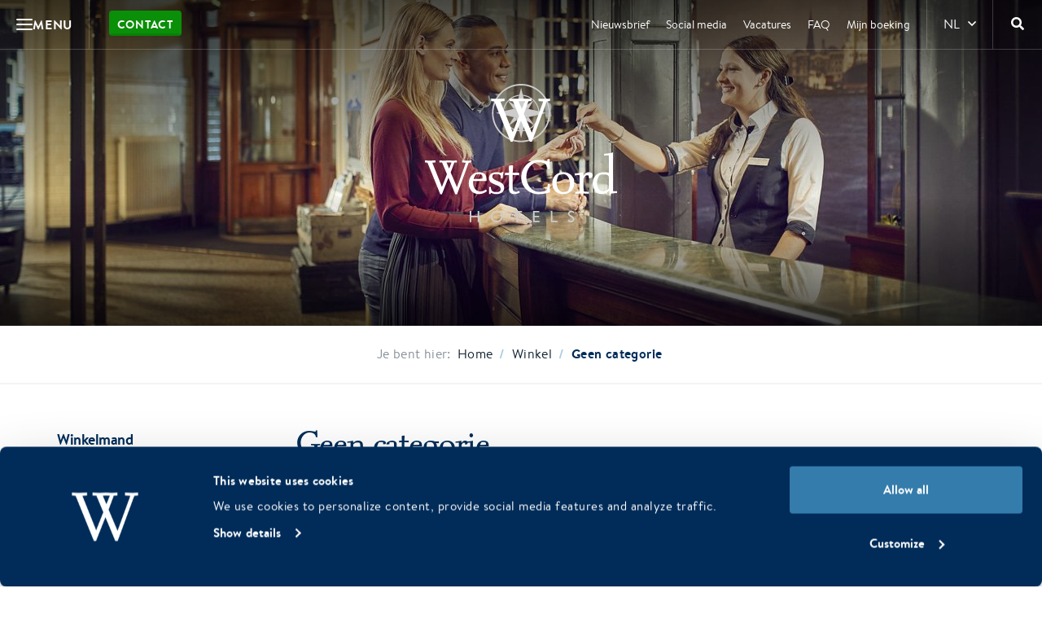

--- FILE ---
content_type: text/html; charset=UTF-8
request_url: https://westcordhotels.nl/product-categorie/geen-categorie/
body_size: 27583
content:
<!doctype html>
<html lang="nl-NL">

<head>
    <script>
        window.dataLayer = window.dataLayer || [];
        function gtag(){dataLayer.push(arguments);}
        gtag('consent','default',{
        ad_storage:'denied',
        ad_user_data:'denied',
        ad_personalization:'denied',
        analytics_storage:'denied',
        wait_for_update: 1000 
        });
    </script>

    <script id="Cookiebot"
          src="https://consent.cookiebot.com/uc.js"
          data-cbid="809eb304-1abb-439a-b883-09861cc4bc85"
          data-blockingmode="auto"
          type="text/javascript"
          async>
    </script>
    
    <meta charset="utf-8">
    <meta http-equiv="X-UA-Compatible" content="IE=edge">

        <meta name="format-detection" content="telephone=no">

    <meta name="HandheldFriendly" content="True">
    <meta name="MobileOptimized" content="320">
    <meta name="viewport" content="width=device-width, initial-scale=1.0, maximum-scale=1.0, user-scalable=no">

    <link rel="icon" href="https://westcordhotels.nl/wp-content/themes/westcord-corporate/assets/img/theme/favicon.png">
    <!--[if IE]>
    <link rel="shortcut icon" href="https://westcordhotels.nl/wp-content/themes/westcord-corporate/assets/img/theme/favicon.ico">
    <![endif]-->
    <!--[if lt IE 9]>
    <script src="assets/js/html5.js"></script>
    <![endif]-->

    

    <!-- Chrome, Firefox OS and Opera -->
    <meta name="theme-color" content="#012d59">
    <!-- Windows Phone -->
    <meta name="msapplication-navbutton-color" content="#012d59">
    <!-- iOS Safari -->
    <meta name="apple-mobile-web-app-status-bar-style" content="#012d59">

    <meta name='robots' content='index, follow, max-image-preview:large, max-snippet:-1, max-video-preview:-1' />
	<style>img:is([sizes="auto" i], [sizes^="auto," i]) { contain-intrinsic-size: 3000px 1500px }</style>
	<link rel="alternate" hreflang="nl-nl" href="https://westcordhotels.nl/product-categorie/geen-categorie/" />
<link rel="alternate" hreflang="en-us" href="https://westcordhotels.com/product-categorie/uncategorized/" />
<link rel="alternate" hreflang="de-de" href="https://westcordhotels.de/product-categorie/unkategorisiert/" />
<link rel="alternate" hreflang="x-default" href="https://westcordhotels.nl/product-categorie/geen-categorie/" />

	<!-- This site is optimized with the Yoast SEO plugin v26.4 - https://yoast.com/wordpress/plugins/seo/ -->
	<title>Geen categorie Archieven - WestCord Hotels</title><link rel="preload" data-rocket-preload as="style" href="https://fonts.googleapis.com/css?family=Open%20Sans%3A300%2C400%2C700&#038;display=swap" /><link rel="stylesheet" href="https://fonts.googleapis.com/css?family=Open%20Sans%3A300%2C400%2C700&#038;display=swap" media="print" onload="this.media='all'" /><noscript><link rel="stylesheet" href="https://fonts.googleapis.com/css?family=Open%20Sans%3A300%2C400%2C700&#038;display=swap" /></noscript>
	<link rel="canonical" href="https://westcordhotels.nl/product-categorie/geen-categorie/" />
	<meta property="og:locale" content="nl_NL" />
	<meta property="og:type" content="article" />
	<meta property="og:title" content="Geen categorie Archieven - WestCord Hotels" />
	<meta property="og:url" content="https://westcordhotels.nl/product-categorie/geen-categorie/" />
	<meta property="og:site_name" content="WestCord Hotels" />
	<meta name="twitter:card" content="summary_large_image" />
	<script type="application/ld+json" class="yoast-schema-graph">{"@context":"https://schema.org","@graph":[{"@type":"CollectionPage","@id":"https://westcordhotels.nl/product-categorie/geen-categorie/","url":"https://westcordhotels.nl/product-categorie/geen-categorie/","name":"Geen categorie Archieven - WestCord Hotels","isPartOf":{"@id":"https://westcordhotels.nl/#website"},"primaryImageOfPage":{"@id":"https://westcordhotels.nl/product-categorie/geen-categorie/#primaryimage"},"image":{"@id":"https://westcordhotels.nl/product-categorie/geen-categorie/#primaryimage"},"thumbnailUrl":"https://westcordhotels.nl/wp-content/uploads/2021/10/bord-22-cm.jpg","breadcrumb":{"@id":"https://westcordhotels.nl/product-categorie/geen-categorie/#breadcrumb"},"inLanguage":"nl-NL"},{"@type":"ImageObject","inLanguage":"nl-NL","@id":"https://westcordhotels.nl/product-categorie/geen-categorie/#primaryimage","url":"https://westcordhotels.nl/wp-content/uploads/2021/10/bord-22-cm.jpg","contentUrl":"https://westcordhotels.nl/wp-content/uploads/2021/10/bord-22-cm.jpg","width":1280,"height":600,"caption":"bord-22 cm- royal-delft-westcord-hotels"},{"@type":"BreadcrumbList","@id":"https://westcordhotels.nl/product-categorie/geen-categorie/#breadcrumb","itemListElement":[{"@type":"ListItem","position":1,"name":"Home","item":"https://westcordhotels.nl/"},{"@type":"ListItem","position":2,"name":"Geen categorie"}]},{"@type":"WebSite","@id":"https://westcordhotels.nl/#website","url":"https://westcordhotels.nl/","name":"WestCord Hotels","description":"16 unieke hotels in Amsterdam, Rotterdam, Delft, Leeuwarden, op de Wadden!","potentialAction":[{"@type":"SearchAction","target":{"@type":"EntryPoint","urlTemplate":"https://westcordhotels.nl/?s={search_term_string}"},"query-input":{"@type":"PropertyValueSpecification","valueRequired":true,"valueName":"search_term_string"}}],"inLanguage":"nl-NL"}]}</script>
	<!-- / Yoast SEO plugin. -->


<link rel='dns-prefetch' href='//api.mews.com' />
<link href='https://fonts.gstatic.com' crossorigin rel='preconnect' />
<link data-minify="1" rel='stylesheet' id='sbr_styles-css' href='https://westcordhotels.nl/wp-content/cache/min/10/wp-content/plugins/reviews-feed-pro/assets/css/sbr-styles.css?ver=1766496824' type='text/css' media='all' />
<link rel='stylesheet' id='wp-block-library-css' href='https://westcordhotels.nl/wp-includes/css/dist/block-library/style.min.css' type='text/css' media='all' />
<style id='safe-svg-svg-icon-style-inline-css' type='text/css'>
.safe-svg-cover{text-align:center}.safe-svg-cover .safe-svg-inside{display:inline-block;max-width:100%}.safe-svg-cover svg{height:100%;max-height:100%;max-width:100%;width:100%}

</style>
<style id='classic-theme-styles-inline-css' type='text/css'>
/*! This file is auto-generated */
.wp-block-button__link{color:#fff;background-color:#32373c;border-radius:9999px;box-shadow:none;text-decoration:none;padding:calc(.667em + 2px) calc(1.333em + 2px);font-size:1.125em}.wp-block-file__button{background:#32373c;color:#fff;text-decoration:none}
</style>
<style id='global-styles-inline-css' type='text/css'>
:root{--wp--preset--aspect-ratio--square: 1;--wp--preset--aspect-ratio--4-3: 4/3;--wp--preset--aspect-ratio--3-4: 3/4;--wp--preset--aspect-ratio--3-2: 3/2;--wp--preset--aspect-ratio--2-3: 2/3;--wp--preset--aspect-ratio--16-9: 16/9;--wp--preset--aspect-ratio--9-16: 9/16;--wp--preset--color--black: #000000;--wp--preset--color--cyan-bluish-gray: #abb8c3;--wp--preset--color--white: #ffffff;--wp--preset--color--pale-pink: #f78da7;--wp--preset--color--vivid-red: #cf2e2e;--wp--preset--color--luminous-vivid-orange: #ff6900;--wp--preset--color--luminous-vivid-amber: #fcb900;--wp--preset--color--light-green-cyan: #7bdcb5;--wp--preset--color--vivid-green-cyan: #00d084;--wp--preset--color--pale-cyan-blue: #8ed1fc;--wp--preset--color--vivid-cyan-blue: #0693e3;--wp--preset--color--vivid-purple: #9b51e0;--wp--preset--gradient--vivid-cyan-blue-to-vivid-purple: linear-gradient(135deg,rgba(6,147,227,1) 0%,rgb(155,81,224) 100%);--wp--preset--gradient--light-green-cyan-to-vivid-green-cyan: linear-gradient(135deg,rgb(122,220,180) 0%,rgb(0,208,130) 100%);--wp--preset--gradient--luminous-vivid-amber-to-luminous-vivid-orange: linear-gradient(135deg,rgba(252,185,0,1) 0%,rgba(255,105,0,1) 100%);--wp--preset--gradient--luminous-vivid-orange-to-vivid-red: linear-gradient(135deg,rgba(255,105,0,1) 0%,rgb(207,46,46) 100%);--wp--preset--gradient--very-light-gray-to-cyan-bluish-gray: linear-gradient(135deg,rgb(238,238,238) 0%,rgb(169,184,195) 100%);--wp--preset--gradient--cool-to-warm-spectrum: linear-gradient(135deg,rgb(74,234,220) 0%,rgb(151,120,209) 20%,rgb(207,42,186) 40%,rgb(238,44,130) 60%,rgb(251,105,98) 80%,rgb(254,248,76) 100%);--wp--preset--gradient--blush-light-purple: linear-gradient(135deg,rgb(255,206,236) 0%,rgb(152,150,240) 100%);--wp--preset--gradient--blush-bordeaux: linear-gradient(135deg,rgb(254,205,165) 0%,rgb(254,45,45) 50%,rgb(107,0,62) 100%);--wp--preset--gradient--luminous-dusk: linear-gradient(135deg,rgb(255,203,112) 0%,rgb(199,81,192) 50%,rgb(65,88,208) 100%);--wp--preset--gradient--pale-ocean: linear-gradient(135deg,rgb(255,245,203) 0%,rgb(182,227,212) 50%,rgb(51,167,181) 100%);--wp--preset--gradient--electric-grass: linear-gradient(135deg,rgb(202,248,128) 0%,rgb(113,206,126) 100%);--wp--preset--gradient--midnight: linear-gradient(135deg,rgb(2,3,129) 0%,rgb(40,116,252) 100%);--wp--preset--font-size--small: 13px;--wp--preset--font-size--medium: 20px;--wp--preset--font-size--large: 36px;--wp--preset--font-size--x-large: 42px;--wp--preset--font-family--inter: "Inter", sans-serif;--wp--preset--font-family--cardo: Cardo;--wp--preset--spacing--20: 0.44rem;--wp--preset--spacing--30: 0.67rem;--wp--preset--spacing--40: 1rem;--wp--preset--spacing--50: 1.5rem;--wp--preset--spacing--60: 2.25rem;--wp--preset--spacing--70: 3.38rem;--wp--preset--spacing--80: 5.06rem;--wp--preset--shadow--natural: 6px 6px 9px rgba(0, 0, 0, 0.2);--wp--preset--shadow--deep: 12px 12px 50px rgba(0, 0, 0, 0.4);--wp--preset--shadow--sharp: 6px 6px 0px rgba(0, 0, 0, 0.2);--wp--preset--shadow--outlined: 6px 6px 0px -3px rgba(255, 255, 255, 1), 6px 6px rgba(0, 0, 0, 1);--wp--preset--shadow--crisp: 6px 6px 0px rgba(0, 0, 0, 1);}:where(.is-layout-flex){gap: 0.5em;}:where(.is-layout-grid){gap: 0.5em;}body .is-layout-flex{display: flex;}.is-layout-flex{flex-wrap: wrap;align-items: center;}.is-layout-flex > :is(*, div){margin: 0;}body .is-layout-grid{display: grid;}.is-layout-grid > :is(*, div){margin: 0;}:where(.wp-block-columns.is-layout-flex){gap: 2em;}:where(.wp-block-columns.is-layout-grid){gap: 2em;}:where(.wp-block-post-template.is-layout-flex){gap: 1.25em;}:where(.wp-block-post-template.is-layout-grid){gap: 1.25em;}.has-black-color{color: var(--wp--preset--color--black) !important;}.has-cyan-bluish-gray-color{color: var(--wp--preset--color--cyan-bluish-gray) !important;}.has-white-color{color: var(--wp--preset--color--white) !important;}.has-pale-pink-color{color: var(--wp--preset--color--pale-pink) !important;}.has-vivid-red-color{color: var(--wp--preset--color--vivid-red) !important;}.has-luminous-vivid-orange-color{color: var(--wp--preset--color--luminous-vivid-orange) !important;}.has-luminous-vivid-amber-color{color: var(--wp--preset--color--luminous-vivid-amber) !important;}.has-light-green-cyan-color{color: var(--wp--preset--color--light-green-cyan) !important;}.has-vivid-green-cyan-color{color: var(--wp--preset--color--vivid-green-cyan) !important;}.has-pale-cyan-blue-color{color: var(--wp--preset--color--pale-cyan-blue) !important;}.has-vivid-cyan-blue-color{color: var(--wp--preset--color--vivid-cyan-blue) !important;}.has-vivid-purple-color{color: var(--wp--preset--color--vivid-purple) !important;}.has-black-background-color{background-color: var(--wp--preset--color--black) !important;}.has-cyan-bluish-gray-background-color{background-color: var(--wp--preset--color--cyan-bluish-gray) !important;}.has-white-background-color{background-color: var(--wp--preset--color--white) !important;}.has-pale-pink-background-color{background-color: var(--wp--preset--color--pale-pink) !important;}.has-vivid-red-background-color{background-color: var(--wp--preset--color--vivid-red) !important;}.has-luminous-vivid-orange-background-color{background-color: var(--wp--preset--color--luminous-vivid-orange) !important;}.has-luminous-vivid-amber-background-color{background-color: var(--wp--preset--color--luminous-vivid-amber) !important;}.has-light-green-cyan-background-color{background-color: var(--wp--preset--color--light-green-cyan) !important;}.has-vivid-green-cyan-background-color{background-color: var(--wp--preset--color--vivid-green-cyan) !important;}.has-pale-cyan-blue-background-color{background-color: var(--wp--preset--color--pale-cyan-blue) !important;}.has-vivid-cyan-blue-background-color{background-color: var(--wp--preset--color--vivid-cyan-blue) !important;}.has-vivid-purple-background-color{background-color: var(--wp--preset--color--vivid-purple) !important;}.has-black-border-color{border-color: var(--wp--preset--color--black) !important;}.has-cyan-bluish-gray-border-color{border-color: var(--wp--preset--color--cyan-bluish-gray) !important;}.has-white-border-color{border-color: var(--wp--preset--color--white) !important;}.has-pale-pink-border-color{border-color: var(--wp--preset--color--pale-pink) !important;}.has-vivid-red-border-color{border-color: var(--wp--preset--color--vivid-red) !important;}.has-luminous-vivid-orange-border-color{border-color: var(--wp--preset--color--luminous-vivid-orange) !important;}.has-luminous-vivid-amber-border-color{border-color: var(--wp--preset--color--luminous-vivid-amber) !important;}.has-light-green-cyan-border-color{border-color: var(--wp--preset--color--light-green-cyan) !important;}.has-vivid-green-cyan-border-color{border-color: var(--wp--preset--color--vivid-green-cyan) !important;}.has-pale-cyan-blue-border-color{border-color: var(--wp--preset--color--pale-cyan-blue) !important;}.has-vivid-cyan-blue-border-color{border-color: var(--wp--preset--color--vivid-cyan-blue) !important;}.has-vivid-purple-border-color{border-color: var(--wp--preset--color--vivid-purple) !important;}.has-vivid-cyan-blue-to-vivid-purple-gradient-background{background: var(--wp--preset--gradient--vivid-cyan-blue-to-vivid-purple) !important;}.has-light-green-cyan-to-vivid-green-cyan-gradient-background{background: var(--wp--preset--gradient--light-green-cyan-to-vivid-green-cyan) !important;}.has-luminous-vivid-amber-to-luminous-vivid-orange-gradient-background{background: var(--wp--preset--gradient--luminous-vivid-amber-to-luminous-vivid-orange) !important;}.has-luminous-vivid-orange-to-vivid-red-gradient-background{background: var(--wp--preset--gradient--luminous-vivid-orange-to-vivid-red) !important;}.has-very-light-gray-to-cyan-bluish-gray-gradient-background{background: var(--wp--preset--gradient--very-light-gray-to-cyan-bluish-gray) !important;}.has-cool-to-warm-spectrum-gradient-background{background: var(--wp--preset--gradient--cool-to-warm-spectrum) !important;}.has-blush-light-purple-gradient-background{background: var(--wp--preset--gradient--blush-light-purple) !important;}.has-blush-bordeaux-gradient-background{background: var(--wp--preset--gradient--blush-bordeaux) !important;}.has-luminous-dusk-gradient-background{background: var(--wp--preset--gradient--luminous-dusk) !important;}.has-pale-ocean-gradient-background{background: var(--wp--preset--gradient--pale-ocean) !important;}.has-electric-grass-gradient-background{background: var(--wp--preset--gradient--electric-grass) !important;}.has-midnight-gradient-background{background: var(--wp--preset--gradient--midnight) !important;}.has-small-font-size{font-size: var(--wp--preset--font-size--small) !important;}.has-medium-font-size{font-size: var(--wp--preset--font-size--medium) !important;}.has-large-font-size{font-size: var(--wp--preset--font-size--large) !important;}.has-x-large-font-size{font-size: var(--wp--preset--font-size--x-large) !important;}
:where(.wp-block-post-template.is-layout-flex){gap: 1.25em;}:where(.wp-block-post-template.is-layout-grid){gap: 1.25em;}
:where(.wp-block-columns.is-layout-flex){gap: 2em;}:where(.wp-block-columns.is-layout-grid){gap: 2em;}
:root :where(.wp-block-pullquote){font-size: 1.5em;line-height: 1.6;}
</style>
<link data-minify="1" rel='stylesheet' id='woocommerce-layout-css' href='https://westcordhotels.nl/wp-content/cache/min/10/wp-content/plugins/woocommerce/assets/css/woocommerce-layout.css?ver=1766496824' type='text/css' media='all' />
<link data-minify="1" rel='stylesheet' id='woocommerce-smallscreen-css' href='https://westcordhotels.nl/wp-content/cache/min/10/wp-content/plugins/woocommerce/assets/css/woocommerce-smallscreen.css?ver=1766496824' type='text/css' media='only screen and (max-width: 768px)' />
<link data-minify="1" rel='stylesheet' id='woocommerce-general-css' href='https://westcordhotels.nl/wp-content/cache/min/10/wp-content/plugins/woocommerce/assets/css/woocommerce.css?ver=1766496824' type='text/css' media='all' />
<style id='woocommerce-inline-inline-css' type='text/css'>
.woocommerce form .form-row .required { visibility: visible; }
</style>
<link data-minify="1" rel='stylesheet' id='wcv_vendor_store_style-css' href='https://westcordhotels.nl/wp-content/cache/min/10/wp-content/plugins/wc-vendors/assets/css/wcv-store.css?ver=1766496824' type='text/css' media='all' />
<link data-minify="1" rel='stylesheet' id='woocommerce-nyp-css' href='https://westcordhotels.nl/wp-content/cache/min/10/wp-content/plugins/woocommerce-name-your-price/assets/css/name-your-price.css?ver=1766496824' type='text/css' media='all' />
<link data-minify="1" rel='stylesheet' id='dbk-app-css' href='https://westcordhotels.nl/wp-content/cache/min/10/wp-content/themes/westcord-corporate/assets/css/app.css?ver=1766496824' type='text/css' media='all' />
<script type="text/javascript" id="wpml-cookie-js-extra">
/* <![CDATA[ */
var wpml_cookies = {"wp-wpml_current_language":{"value":"nl","expires":1,"path":"\/"}};
var wpml_cookies = {"wp-wpml_current_language":{"value":"nl","expires":1,"path":"\/"}};
/* ]]> */
</script>
<script type="text/javascript" src="https://westcordhotels.nl/wp-content/plugins/sitepress-multilingual-cms/res/js/cookies/language-cookie.js" id="wpml-cookie-js" defer="defer" data-wp-strategy="defer"></script>
<script type="text/javascript" src="https://westcordhotels.nl/wp-content/themes/westcord-corporate/assets/js/app.js?v=6.5.7" id="jquery-js" defer></script>
<script type="text/javascript" src="https://westcordhotels.nl/wp-content/plugins/woocommerce/assets/js/jquery-blockui/jquery.blockUI.min.js" id="jquery-blockui-js" defer="defer" data-wp-strategy="defer"></script>
<script type="text/javascript" id="wc-add-to-cart-js-extra">
/* <![CDATA[ */
var wc_add_to_cart_params = {"ajax_url":"\/wp-admin\/admin-ajax.php","wc_ajax_url":"\/?wc-ajax=%%endpoint%%","i18n_view_cart":"Bekijk winkelwagen","cart_url":"https:\/\/westcordhotels.nl\/winkel\/winkelmand\/","is_cart":"","cart_redirect_after_add":"no"};
/* ]]> */
</script>
<script type="text/javascript" src="https://westcordhotels.nl/wp-content/plugins/woocommerce/assets/js/frontend/add-to-cart.min.js" id="wc-add-to-cart-js" defer="defer" data-wp-strategy="defer"></script>
<script type="text/javascript" src="https://westcordhotels.nl/wp-content/plugins/woocommerce/assets/js/js-cookie/js.cookie.min.js" id="js-cookie-js" defer="defer" data-wp-strategy="defer"></script>
<script type="text/javascript" id="woocommerce-js-extra">
/* <![CDATA[ */
var woocommerce_params = {"ajax_url":"\/wp-admin\/admin-ajax.php","wc_ajax_url":"\/?wc-ajax=%%endpoint%%"};
/* ]]> */
</script>
<script type="text/javascript" src="https://westcordhotels.nl/wp-content/plugins/woocommerce/assets/js/frontend/woocommerce.min.js" id="woocommerce-js" defer="defer" data-wp-strategy="defer"></script>
<script type="text/javascript" id="weather-js-extra">
/* <![CDATA[ */
var dbk_weather = {"endpoint":"https:\/\/westcordhotels.nl\/wp-json\/dbk-temperature\/get"};
/* ]]> */
</script>
<link rel="https://api.w.org/" href="https://westcordhotels.nl/wp-json/" /><link rel="alternate" title="JSON" type="application/json" href="https://westcordhotels.nl/wp-json/wp/v2/product_cat/2083" /> <style> .ppw-ppf-input-container { background-color: !important; padding: px!important; border-radius: px!important; } .ppw-ppf-input-container div.ppw-ppf-headline { font-size: px!important; font-weight: !important; color: !important; } .ppw-ppf-input-container div.ppw-ppf-desc { font-size: px!important; font-weight: !important; color: !important; } .ppw-ppf-input-container label.ppw-pwd-label { font-size: px!important; font-weight: !important; color: !important; } div.ppwp-wrong-pw-error { font-size: px!important; font-weight: !important; color: #dc3232!important; background: !important; } .ppw-ppf-input-container input[type='submit'] { color: !important; background: !important; } .ppw-ppf-input-container input[type='submit']:hover { color: !important; background: !important; } .ppw-ppf-desc-below { font-size: px!important; font-weight: !important; color: !important; } </style>  <style> .ppw-form { background-color: !important; padding: px!important; border-radius: px!important; } .ppw-headline.ppw-pcp-pf-headline { font-size: px!important; font-weight: !important; color: !important; } .ppw-description.ppw-pcp-pf-desc { font-size: px!important; font-weight: !important; color: !important; } .ppw-pcp-pf-desc-above-btn { display: block; } .ppw-pcp-pf-desc-below-form { font-size: px!important; font-weight: !important; color: !important; } .ppw-input label.ppw-pcp-password-label { font-size: px!important; font-weight: !important; color: !important; } .ppw-form input[type='submit'] { color: !important; background: !important; } .ppw-form input[type='submit']:hover { color: !important; background: !important; } div.ppw-error.ppw-pcp-pf-error-msg { font-size: px!important; font-weight: !important; color: #dc3232!important; background: !important; } </style> <meta name="generator" content="WPML ver:4.6.15 stt:39,1,3;" />
	<noscript><style>.woocommerce-product-gallery{ opacity: 1 !important; }</style></noscript>
	<style class='wp-fonts-local' type='text/css'>
@font-face{font-family:Inter;font-style:normal;font-weight:300 900;font-display:fallback;src:url('https://westcordhotels.nl/wp-content/plugins/woocommerce/assets/fonts/Inter-VariableFont_slnt,wght.woff2') format('woff2');font-stretch:normal;}
@font-face{font-family:Cardo;font-style:normal;font-weight:400;font-display:fallback;src:url('https://westcordhotels.nl/wp-content/plugins/woocommerce/assets/fonts/cardo_normal_400.woff2') format('woff2');}
</style>
		<style type="text/css" id="wp-custom-css">
			.page-id-45671 hr {
	margin: 0em auto;
	padding: 0;
	border: 0;
	border-top: 1px solid #ffffff;
}


.page-id-58156 header[role=masthead] .header .header-logo img[src$=".png"] {
    width: auto;
    height: auto;
    max-width: 50%;
    max-height: 100%;
}

.page-id-79786 header[role=masthead] .header .header-logo img[src$=".png"] {
    width: auto;
    height: auto;
    max-width: 65%;
    max-height: 100%;
}



/*** Cookiebot banner custom styling ***/

a#CybotCookiebotDialogPoweredbyCybot,
div#CybotCookiebotDialogPoweredByText {
  display: none;
}

#CookiebotWidget .CookiebotWidget-body .CookiebotWidget-main-logo {
    display: none;
}

#CybotCookiebotDialog {font-family: "brandon-text", helvetica, sans-serif !important;}

#CybotCookiebotDialog.CybotEdge #CybotCookiebotDialogBodyEdgeMoreDetails a, .CybotCookiebotDialogDetailBulkConsentCount {color:#fff !important;}

#CybotCookiebotDialog.CybotEdge .CybotCookiebotDialogBodyBottomWrapper {margin-top:0 !important;}


#CookiebotWidget .CookiebotWidget-body .CookiebotWidget-main-logo {display:none !important;}		</style>
		<noscript><style id="rocket-lazyload-nojs-css">.rll-youtube-player, [data-lazy-src]{display:none !important;}</style></noscript>
    <script>
        window.dbk_weather = {
            "rest_api_url": "https:\/\/westcordhotels.nl\/wp-json\/dbk\/weather\/v1\/get-weather?lang=nl"        };

        window.dbk_ferry = {
            "rest_api_url": "https:\/\/westcordhotels.nl\/wp-json\/dbk\/ferry\/v1\/availability?lang=nl"        };
                    window.mews_booking_url = "https://westcordhotels.nl/reserveren/";
            </script>

            <!-- Google Tag Manager -->
        <script type="text/plain" data-cookieconsent="statistics">
            (function(w, d, s, l, i) {
            w[l] = w[l] || [];
            w[l].push({'gtm.start': new Date().getTime(), event: 'gtm.js'});
            var f = d.getElementsByTagName(s)[0], j = d.createElement(s), dl = l != 'dataLayer' ? '&l=' + l : '';
            j.async = true;
            j.src = 'https://www.googletagmanager.com/gtm.js?id=' + i + dl;
            f.parentNode.insertBefore(j, f);
            })(window, document, 'script', 'dataLayer', 'GTM-HQQX');
        </script>
        <!-- End Google Tag Manager -->
    </head>

<body class="archive tax-product_cat term-geen-categorie term-2083 theme-westcord-corporate woocommerce woocommerce-page woocommerce-no-js">

            <!-- Google Tag Manager -->
        <noscript>
            <iframe src="about:blank" height="0" width="0" style="display:none;visibility:hidden"></iframe>
        </noscript>
        <script type="text/plain" data-cookieconsent="statistics">
            document.currentScript.previousElementSibling.src =
            "https://www.googletagmanager.com/ns.html?id=GTM-HQQX";
        </script>
        <!-- End Google Tag Manager -->
    
    <div id="fb-root"></div>
    <script type="text/plain" data-cookieconsent="marketing">
    (function(d, s, id) {
        if (d.getElementById(id)) return;
        var js = d.createElement(s); js.id = id; js.async = true;
        js.src = "https://connect.facebook.net/nl_NL/sdk.js#xfbml=1&version=v19.0&appId=1805978669632834";
        var fjs = d.getElementsByTagName(s)[0]; fjs.parentNode.insertBefore(js, fjs);
    })(document, 'script', 'facebook-jssdk');
    </script>

        <div class="mega-menu">
        <div class="mega-menu__column mega-menu__column--primary">
                            <nav class="mega-menu__nav mega-menu__nav--primary">
                    <ul class="menu">
                                                                                                        <li class="menu__item">
                                <a href="https://westcordhotels.nl/" class="menu__link" title="Home" target="_self">
                                    <span>Home</span>
                                </a>

                                
                                                            </li>
                                                                                <li class="menu__item menu__item--highlight">
                                <a href="https://westcordhotels.nl/waanzinnige-westcord-weken/" class="menu__link" title="Waanzinnige WestCord Weken" target="_self">
                                    <span>Waanzinnige WestCord Weken</span>
                                </a>

                                
                                                            </li>
                                                                                <li class="menu__item">
                                <a href="https://westcordhotels.nl/hotels/" class="menu__link" title="Onze hotels" target="_self" data-target-id="1">
                                    <span>Onze hotels</span>
                                </a>

                                                                    <span class="menu__arrow"><i class="far fa-sm fa-angle-right"></i></span>
                                
                                                                    <button type="button" class="menu__link menu__link--mobile" title="Onze hotels" data-target-id="1">
                                        <span>Onze hotels</span>
                                        <i class="far fa-sm fa-angle-right"></i>
                                    </button>
                                                            </li>
                                                                                <li class="menu__item">
                                <a href="https://westcordhotels.nl/fietsvakantie-in-nederland/" class="menu__link" title="Fietsvakantie in Nederland" target="_self" data-target-id="2">
                                    <span>Fietsvakantie in Nederland</span>
                                </a>

                                                                    <span class="menu__arrow"><i class="far fa-sm fa-angle-right"></i></span>
                                
                                                                    <button type="button" class="menu__link menu__link--mobile" title="Fietsvakantie in Nederland" data-target-id="2">
                                        <span>Fietsvakantie in Nederland</span>
                                        <i class="far fa-sm fa-angle-right"></i>
                                    </button>
                                                            </li>
                                                                                <li class="menu__item">
                                <a href="https://westcordhotels.nl/bestemmingen/" class="menu__link" title="Bestemmingen" target="_self" data-target-id="3">
                                    <span>Bestemmingen</span>
                                </a>

                                                                    <span class="menu__arrow"><i class="far fa-sm fa-angle-right"></i></span>
                                
                                                                    <button type="button" class="menu__link menu__link--mobile" title="Bestemmingen" data-target-id="3">
                                        <span>Bestemmingen</span>
                                        <i class="far fa-sm fa-angle-right"></i>
                                    </button>
                                                            </li>
                                                                                <li class="menu__item">
                                <a href="https://westcordhotels.nl/restaurants/" class="menu__link" title="Restaurants en bars" target="_self" data-target-id="4">
                                    <span>Restaurants en bars</span>
                                </a>

                                                                    <span class="menu__arrow"><i class="far fa-sm fa-angle-right"></i></span>
                                
                                                                    <button type="button" class="menu__link menu__link--mobile" title="Restaurants en bars" data-target-id="4">
                                        <span>Restaurants en bars</span>
                                        <i class="far fa-sm fa-angle-right"></i>
                                    </button>
                                                            </li>
                                                                                <li class="menu__item">
                                <a href="https://westcordhotels.nl/arrangementen/" class="menu__link" title="Arrangementen en aanbiedingen" target="_self" data-target-id="5">
                                    <span>Arrangementen en aanbiedingen</span>
                                </a>

                                                                    <span class="menu__arrow"><i class="far fa-sm fa-angle-right"></i></span>
                                
                                                                    <button type="button" class="menu__link menu__link--mobile" title="Arrangementen en aanbiedingen" data-target-id="5">
                                        <span>Arrangementen en aanbiedingen</span>
                                        <i class="far fa-sm fa-angle-right"></i>
                                    </button>
                                                            </li>
                                                                                <li class="menu__item">
                                <a href="https://westcordhotels.nl/zakelijk/" class="menu__link" title="Vergaderen & zakelijk verblijven" target="_self" data-target-id="6">
                                    <span>Vergaderen & zakelijk verblijven</span>
                                </a>

                                                                    <span class="menu__arrow"><i class="far fa-sm fa-angle-right"></i></span>
                                
                                                                    <button type="button" class="menu__link menu__link--mobile" title="Vergaderen & zakelijk verblijven" data-target-id="6">
                                        <span>Vergaderen & zakelijk verblijven</span>
                                        <i class="far fa-sm fa-angle-right"></i>
                                    </button>
                                                            </li>
                                                                                <li class="menu__item">
                                <a href="https://westcordhotels.nl/wie-zijn-wij/" class="menu__link" title="Over WestCord Hotels" target="_self" data-target-id="7">
                                    <span>Over WestCord Hotels</span>
                                </a>

                                                                    <span class="menu__arrow"><i class="far fa-sm fa-angle-right"></i></span>
                                
                                                                    <button type="button" class="menu__link menu__link--mobile" title="Over WestCord Hotels" data-target-id="7">
                                        <span>Over WestCord Hotels</span>
                                        <i class="far fa-sm fa-angle-right"></i>
                                    </button>
                                                            </li>
                                                                                <li class="menu__item">
                                <a href="https://westcordhotels.nl/blogs-en-nieuws/" class="menu__link" title="Blogs en nieuws" target="_self" data-target-2-id="blocks_1">
                                    <span>Blogs en nieuws</span>
                                </a>

                                
                                                            </li>
                                            </ul>
                </nav>
            
                            <nav class="mega-menu__nav mega-menu__nav--small">
                    <ul class="menu">
                                                                                <li class="menu__item">
                                <a href="https://westcordhotels.nl/product/cadeaubon/" class="menu__link" title="WestCord Hotels cadeaubon" target="_self">
                                    <span>WestCord Hotels cadeaubon</span>
                                </a>
                            </li>
                                                                                <li class="menu__item">
                                <a href="https://westcordhotels.nl/contact/" class="menu__link" title="Contact" target="_self">
                                    <span>Contact</span>
                                </a>
                            </li>
                                                                                <li class="menu__item">
                                <a href="https://westcordhotels.nl/mijn-boeking" class="menu__link" title="Mijn boeking" target="_self">
                                    <span>Mijn boeking</span>
                                </a>
                            </li>
                                                                                <li class="menu__item">
                                <a href="https://www.werkenbijwestcord.nl/" class="menu__link" title="Vacatures bij WestCord Hotels" target="_self">
                                    <span>Vacatures bij WestCord Hotels</span>
                                </a>
                            </li>
                                            </ul>
                </nav>
                    </div>

                    <div class="mega-menu__column mega-menu__column--secondary">
                                                                                                                                                                                                                <nav class="mega-menu__nav mega-menu__nav--secondary" data-menu-id="1">
                            <button type="button" class="mega-menu__back" title="Terug">
                                <i class="far fa-angle-left"></i>
                                <span>Onze hotels</span>
                            </button>

                            <ul class="menu">
                                                                                                                                                                                <li class="menu__item">
                                            <a href="https://westcordhotels.nl/hotel/hotel-de-wadden/" class="menu__link" title="Vlieland- Hotel De Wadden" target="_self" data-target-id="1_1">
                                                <span>Vlieland- Hotel De Wadden</span>
                                            </a>

                                                                                            <span class="menu__arrow"><i class="far fa-sm fa-angle-right"></i></span>
                                                                                    </li>
                                                                                                                                                                                    <li class="menu__item">
                                            <a href="https://westcordhotels.nl/hotel/strandhotel-seeduyn/" class="menu__link" title="Vlieland - Strandhotel Seeduyn" target="_self" data-target-id="1_2">
                                                <span>Vlieland - Strandhotel Seeduyn</span>
                                            </a>

                                                                                            <span class="menu__arrow"><i class="far fa-sm fa-angle-right"></i></span>
                                                                                    </li>
                                                                                                                                                                                    <li class="menu__item">
                                            <a href="https://westcordhotels.nl/hotel/donia-huys/" class="menu__link" title="Vlieland - Donia Huys" target="_self" data-target-id="1_3">
                                                <span>Vlieland - Donia Huys</span>
                                            </a>

                                                                                            <span class="menu__arrow"><i class="far fa-sm fa-angle-right"></i></span>
                                                                                    </li>
                                                                                                                                                                                    <li class="menu__item">
                                            <a href="https://westcordhotels.nl/hotel/hotel-schylge/" class="menu__link" title="Terschelling - Hotel Schylge" target="_self" data-target-id="1_4">
                                                <span>Terschelling - Hotel Schylge</span>
                                            </a>

                                                                                            <span class="menu__arrow"><i class="far fa-sm fa-angle-right"></i></span>
                                                                                    </li>
                                                                                                                                                                                    <li class="menu__item">
                                            <a href="https://westcordhotels.nl/hotel/aparthotel-boschrijck/" class="menu__link" title="Terschelling - ApartHotel Boschrijck" target="_self" data-target-id="1_5">
                                                <span>Terschelling - ApartHotel Boschrijck</span>
                                            </a>

                                                                                            <span class="menu__arrow"><i class="far fa-sm fa-angle-right"></i></span>
                                                                                    </li>
                                                                                                                                                                                    <li class="menu__item">
                                            <a href="https://westcordhotels.nl/hotel/fashion-hotel-amsterdam/" class="menu__link" title="Amsterdam - Fashion Hotel" target="_self" data-target-id="1_6">
                                                <span>Amsterdam - Fashion Hotel</span>
                                            </a>

                                                                                            <span class="menu__arrow"><i class="far fa-sm fa-angle-right"></i></span>
                                                                                    </li>
                                                                                                                                                                                    <li class="menu__item">
                                            <a href="https://westcordhotels.nl/hotel/art-hotel-amsterdam-4-stars/" class="menu__link" title="Amsterdam - Art Hotel (4*)" target="_self" data-target-id="1_7">
                                                <span>Amsterdam - Art Hotel (4*)</span>
                                            </a>

                                                                                            <span class="menu__arrow"><i class="far fa-sm fa-angle-right"></i></span>
                                                                                    </li>
                                                                                                                                                                                    <li class="menu__item">
                                            <a href="https://westcordhotels.nl/hotel/art-hotel-amsterdam-3-stars/" class="menu__link" title="Amsterdam - Art Hotel (3*)" target="_self" data-target-id="1_8">
                                                <span>Amsterdam - Art Hotel (3*)</span>
                                            </a>

                                                                                            <span class="menu__arrow"><i class="far fa-sm fa-angle-right"></i></span>
                                                                                    </li>
                                                                                                                                                                                    <li class="menu__item">
                                            <a href="https://westcordhotels.nl/hotel/city-centre-hotel-amsterdam/" class="menu__link" title="Amsterdam - City Centre Hotel" target="_self" data-target-id="1_9">
                                                <span>Amsterdam - City Centre Hotel</span>
                                            </a>

                                                                                            <span class="menu__arrow"><i class="far fa-sm fa-angle-right"></i></span>
                                                                                    </li>
                                                                                                                                                                                    <li class="menu__item">
                                            <a href="https://hoteljakarta.amsterdam/" class="menu__link" title="Amsterdam - Hotel Jakarta" target="_blank" data-target-id="1_10">
                                                <span>Amsterdam - Hotel Jakarta</span>
                                            </a>

                                                                                            <span class="menu__arrow"><i class="far fa-sm fa-angle-right"></i></span>
                                                                                    </li>
                                                                                                                                                                                    <li class="menu__item">
                                            <a href="https://westcordhotels.nl/hotel/hotel-eindhoven/" class="menu__link" title="Eindhoven - Hotel Eindhoven" target="_self" data-target-id="1_11">
                                                <span>Eindhoven - Hotel Eindhoven</span>
                                            </a>

                                                                                            <span class="menu__arrow"><i class="far fa-sm fa-angle-right"></i></span>
                                                                                    </li>
                                                                                                                                                                                    <li class="menu__item">
                                            <a href="https://westcordhotels.nl/hotel/hotel-delft/" class="menu__link" title="Delft - Hotel Delft" target="_self" data-target-id="1_12">
                                                <span>Delft - Hotel Delft</span>
                                            </a>

                                                                                            <span class="menu__arrow"><i class="far fa-sm fa-angle-right"></i></span>
                                                                                    </li>
                                                                                                                                                                                    <li class="menu__item">
                                            <a href="https://hotelarsenaal.nl/" class="menu__link" title="Delft - Hotel Arsenaal" target="_self" data-target-id="1_13">
                                                <span>Delft - Hotel Arsenaal</span>
                                            </a>

                                                                                            <span class="menu__arrow"><i class="far fa-sm fa-angle-right"></i></span>
                                                                                    </li>
                                                                                                                                                                                    <li class="menu__item">
                                            <a href="https://themarkethotel.nl/" class="menu__link" title="Groningen - The Market Hotel" target="_self" data-target-id="1_14">
                                                <span>Groningen - The Market Hotel</span>
                                            </a>

                                                                                            <span class="menu__arrow"><i class="far fa-sm fa-angle-right"></i></span>
                                                                                    </li>
                                                                                                                                                                                    <li class="menu__item">
                                            <a href="https://westcordhotels.nl/hotel/wtc-hotel-leeuwarden/" class="menu__link" title="Leeuwarden - WTC Hotel" target="_self" data-target-id="1_15">
                                                <span>Leeuwarden - WTC Hotel</span>
                                            </a>

                                                                                            <span class="menu__arrow"><i class="far fa-sm fa-angle-right"></i></span>
                                                                                    </li>
                                                                                                                                                                                    <li class="menu__item">
                                            <a href="https://hotelnewyork.nl/" class="menu__link" title="Rotterdam - Hotel New York" target="_self" data-target-id="1_16">
                                                <span>Rotterdam - Hotel New York</span>
                                            </a>

                                                                                            <span class="menu__arrow"><i class="far fa-sm fa-angle-right"></i></span>
                                                                                    </li>
                                                                                                                                                                                    <li class="menu__item">
                                            <a href="https://ssrotterdam.nl/" class="menu__link" title="Rotterdam - ss Rotterdam" target="_self" data-target-id="1_17">
                                                <span>Rotterdam - ss Rotterdam</span>
                                            </a>

                                                                                            <span class="menu__arrow"><i class="far fa-sm fa-angle-right"></i></span>
                                                                                    </li>
                                                                                                </ul>
                        </nav>
                                                                                                    <nav class="mega-menu__nav mega-menu__nav--secondary" data-menu-id="2">
                            <button type="button" class="mega-menu__back" title="Terug">
                                <i class="far fa-angle-left"></i>
                                <span>Fietsvakantie in Nederland</span>
                            </button>

                            <ul class="menu">
                                                                                                                                                                                <li class="menu__item">
                                            <a href="https://westcordhotels.nl/fietsvakantie-vlieland/" class="menu__link" title="Vlieland" target="_self" data-target-id="2_1">
                                                <span>Vlieland</span>
                                            </a>

                                                                                            <span class="menu__arrow"><i class="far fa-sm fa-angle-right"></i></span>
                                                                                    </li>
                                                                                                                                                                                    <li class="menu__item">
                                            <a href="https://westcordhotels.nl/fietsvakantie-terschelling/" class="menu__link" title="Terschelling" target="_self" data-target-id="2_2">
                                                <span>Terschelling</span>
                                            </a>

                                                                                            <span class="menu__arrow"><i class="far fa-sm fa-angle-right"></i></span>
                                                                                    </li>
                                                                                                                                                                                    <li class="menu__item">
                                            <a href="https://westcordhotels.nl/fietsvakantie-friesland/" class="menu__link" title="Friesland" target="_self" data-target-id="2_3">
                                                <span>Friesland</span>
                                            </a>

                                                                                            <span class="menu__arrow"><i class="far fa-sm fa-angle-right"></i></span>
                                                                                    </li>
                                                                                                                                                                                    <li class="menu__item">
                                            <a href="https://westcordhotels.nl/fietsvakantie-groningen/" class="menu__link" title="Groningen" target="_self" data-target-id="2_4">
                                                <span>Groningen</span>
                                            </a>

                                                                                            <span class="menu__arrow"><i class="far fa-sm fa-angle-right"></i></span>
                                                                                    </li>
                                                                                                                                                                                    <li class="menu__item">
                                            <a href="https://westcordhotels.nl/fietsvakantie-amsterdam/" class="menu__link" title="Amsterdam" target="_self" data-target-id="2_5">
                                                <span>Amsterdam</span>
                                            </a>

                                                                                            <span class="menu__arrow"><i class="far fa-sm fa-angle-right"></i></span>
                                                                                    </li>
                                                                                                                                                                                    <li class="menu__item">
                                            <a href="https://westcordhotels.nl/fietsvakantie-rotterdam/" class="menu__link" title="Rotterdam" target="_self" data-target-id="2_6">
                                                <span>Rotterdam</span>
                                            </a>

                                                                                            <span class="menu__arrow"><i class="far fa-sm fa-angle-right"></i></span>
                                                                                    </li>
                                                                                                                                                                                    <li class="menu__item">
                                            <a href="https://westcordhotels.nl/fietsvakantie-delft/" class="menu__link" title="Delft" target="_self" data-target-id="2_7">
                                                <span>Delft</span>
                                            </a>

                                                                                            <span class="menu__arrow"><i class="far fa-sm fa-angle-right"></i></span>
                                                                                    </li>
                                                                                                                                                                                    <li class="menu__item">
                                            <a href="https://westcordhotels.nl/fietsvakantie-eindhoven/" class="menu__link" title="Eindhoven" target="_self" data-target-id="2_8">
                                                <span>Eindhoven</span>
                                            </a>

                                                                                            <span class="menu__arrow"><i class="far fa-sm fa-angle-right"></i></span>
                                                                                    </li>
                                                                                                </ul>
                        </nav>
                                                                                                    <nav class="mega-menu__nav mega-menu__nav--secondary" data-menu-id="3">
                            <button type="button" class="mega-menu__back" title="Terug">
                                <i class="far fa-angle-left"></i>
                                <span>Bestemmingen</span>
                            </button>

                            <ul class="menu">
                                                                                                                                                                                <li class="menu__item">
                                            <a href="https://westcordhotels.nl/bestemming/vlieland/" class="menu__link" title="Vlieland" target="_self" data-target-id="3_1">
                                                <span>Vlieland</span>
                                            </a>

                                                                                            <span class="menu__arrow"><i class="far fa-sm fa-angle-right"></i></span>
                                                                                    </li>
                                                                                                                                                                                    <li class="menu__item">
                                            <a href="https://westcordhotels.nl/bestemming/terschelling/" class="menu__link" title="Terschelling" target="_self" data-target-id="3_2">
                                                <span>Terschelling</span>
                                            </a>

                                                                                            <span class="menu__arrow"><i class="far fa-sm fa-angle-right"></i></span>
                                                                                    </li>
                                                                                                                                                                                    <li class="menu__item">
                                            <a href="https://westcordhotels.nl/bestemming/amsterdam/" class="menu__link" title="Amsterdam" target="_self" data-target-id="3_3">
                                                <span>Amsterdam</span>
                                            </a>

                                                                                            <span class="menu__arrow"><i class="far fa-sm fa-angle-right"></i></span>
                                                                                    </li>
                                                                                                                                                                                    <li class="menu__item">
                                            <a href="https://westcordhotels.nl/bestemming/delft/" class="menu__link" title="Delft" target="_self" data-target-id="3_4">
                                                <span>Delft</span>
                                            </a>

                                                                                            <span class="menu__arrow"><i class="far fa-sm fa-angle-right"></i></span>
                                                                                    </li>
                                                                                                                                                                                    <li class="menu__item">
                                            <a href="https://westcordhotels.nl/bestemming/groningen/" class="menu__link" title="Groningen" target="_self" data-target-id="3_5">
                                                <span>Groningen</span>
                                            </a>

                                                                                            <span class="menu__arrow"><i class="far fa-sm fa-angle-right"></i></span>
                                                                                    </li>
                                                                                                                                                                                    <li class="menu__item">
                                            <a href="https://westcordhotels.nl/bestemming/leeuwarden/" class="menu__link" title="Leeuwarden" target="_self" data-target-id="3_6">
                                                <span>Leeuwarden</span>
                                            </a>

                                                                                            <span class="menu__arrow"><i class="far fa-sm fa-angle-right"></i></span>
                                                                                    </li>
                                                                                                                                                                                    <li class="menu__item">
                                            <a href="https://westcordhotels.nl/bestemming/rotterdam/" class="menu__link" title="Rotterdam" target="_self" data-target-id="3_7">
                                                <span>Rotterdam</span>
                                            </a>

                                                                                            <span class="menu__arrow"><i class="far fa-sm fa-angle-right"></i></span>
                                                                                    </li>
                                                                                                                                                                                    <li class="menu__item">
                                            <a href="https://westcordhotels.nl/bestemming/eindhoven/" class="menu__link" title="Eindhoven" target="_self" data-target-id="3_8">
                                                <span>Eindhoven</span>
                                            </a>

                                                                                            <span class="menu__arrow"><i class="far fa-sm fa-angle-right"></i></span>
                                                                                    </li>
                                                                                                </ul>
                        </nav>
                                                                                                    <nav class="mega-menu__nav mega-menu__nav--secondary" data-menu-id="4">
                            <button type="button" class="mega-menu__back" title="Terug">
                                <i class="far fa-angle-left"></i>
                                <span>Restaurants en bars</span>
                            </button>

                            <ul class="menu">
                                                                                                                                                                                <li class="menu__item">
                                            <a href="https://westcordhotels.nl/restaurants/#amsterdam" class="menu__link" title="Amsterdam" target="_self" data-target-id="4_1">
                                                <span>Amsterdam</span>
                                            </a>

                                                                                            <span class="menu__arrow"><i class="far fa-sm fa-angle-right"></i></span>
                                                                                    </li>
                                                                                                                                                                                    <li class="menu__item">
                                            <a href="https://westcordhotels.nl/restaurants/#delft" class="menu__link" title="Delft" target="_self" data-target-id="4_2">
                                                <span>Delft</span>
                                            </a>

                                                                                            <span class="menu__arrow"><i class="far fa-sm fa-angle-right"></i></span>
                                                                                    </li>
                                                                                                                                                                                    <li class="menu__item">
                                            <a href="https://westcordhotels.nl/restaurants/restaurant-eleve/" class="menu__link" title="Leeuwarden - Restaurant élevé" target="_self" data-target-id="4_3">
                                                <span>Leeuwarden - Restaurant élevé</span>
                                            </a>

                                                                                            <span class="menu__arrow"><i class="far fa-sm fa-angle-right"></i></span>
                                                                                    </li>
                                                                                                                                                                                    <li class="menu__item">
                                            <a href="https://westcordhotels.nl/restaurants/#rotterdam" class="menu__link" title="Rotterdam" target="_self" data-target-id="4_4">
                                                <span>Rotterdam</span>
                                            </a>

                                                                                            <span class="menu__arrow"><i class="far fa-sm fa-angle-right"></i></span>
                                                                                    </li>
                                                                                                                                                                                    <li class="menu__item">
                                            <a href="https://westcordhotels.nl/restaurants/#terschelling" class="menu__link" title="Terschelling" target="_self" data-target-id="4_5">
                                                <span>Terschelling</span>
                                            </a>

                                                                                            <span class="menu__arrow"><i class="far fa-sm fa-angle-right"></i></span>
                                                                                    </li>
                                                                                                                                                                                    <li class="menu__item">
                                            <a href="https://westcordhotels.nl/restaurants/#vlieland" class="menu__link" title="Vlieland" target="_self" data-target-id="4_6">
                                                <span>Vlieland</span>
                                            </a>

                                                                                            <span class="menu__arrow"><i class="far fa-sm fa-angle-right"></i></span>
                                                                                    </li>
                                                                                                                                                                                    <li class="menu__item">
                                            <a href="https://westcordhotels.nl/restaurants/brasserie-lumen/" class="menu__link" title="Eindhoven - Brasserie Lumen" target="_self" data-target-id="4_7">
                                                <span>Eindhoven - Brasserie Lumen</span>
                                            </a>

                                                                                            <span class="menu__arrow"><i class="far fa-sm fa-angle-right"></i></span>
                                                                                    </li>
                                                                                                                                                                                    <li class="menu__item">
                                            <a href="https://themarkethotel.nl/eten-drinken/cafe-willem-albert/" class="menu__link" title="Groningen - Café Willem Albert" target="_self" data-target-id="4_8">
                                                <span>Groningen - Café Willem Albert</span>
                                            </a>

                                                                                            <span class="menu__arrow"><i class="far fa-sm fa-angle-right"></i></span>
                                                                                    </li>
                                                                                                </ul>
                        </nav>
                                                                                                    <nav class="mega-menu__nav mega-menu__nav--secondary" data-menu-id="5">
                            <button type="button" class="mega-menu__back" title="Terug">
                                <i class="far fa-angle-left"></i>
                                <span>Arrangementen en aanbiedingen</span>
                            </button>

                            <ul class="menu">
                                                                                                                                                                                <li class="menu__item">
                                            <a href="https://westcordhotels.nl/arrangementen/" class="menu__link" title="Bekijk alle arrangementen" target="_self">
                                                <span>Bekijk alle arrangementen</span>
                                            </a>

                                                                                    </li>
                                                                                                                                                                                    <li class="menu__item">
                                            <a href="https://westcordhotels.nl/arrangementen/?hot%5B%5D=hotel-de-wadden&hot%5B%5D=strandhotel-seeduyn&hot%5B%5D=hotel-schylge&hot%5B%5D=hotel-noordsee&hot%5B%5D=aparthotel-boschrijck&zakelijk=&sorteren=datum_desc#content" class="menu__link" title="Arrangementen op de Waddeneilanden" target="_self" data-target-id="5_1">
                                                <span>Arrangementen op de Waddeneilanden</span>
                                            </a>

                                                                                            <span class="menu__arrow"><i class="far fa-sm fa-angle-right"></i></span>
                                                                                    </li>
                                                                                                                                                                                    <li class="menu__item">
                                            <a href="https://westcordhotels.nl/arrangementen/?thema%5B%5D=culinair&zakelijk=&sorteren=datum_desc#content" class="menu__link" title="Culinaire arrangementen" target="_self">
                                                <span>Culinaire arrangementen</span>
                                            </a>

                                                                                    </li>
                                                                                                                                                                                    <li class="menu__item">
                                            <a href="https://westcordhotels.nl/arrangementen/?thema%5B%5D=fietsen&zakelijk=&sorteren=datum_desc#content" class="menu__link" title="Fietsarrangementen" target="_self">
                                                <span>Fietsarrangementen</span>
                                            </a>

                                                                                    </li>
                                                                                                                                                                                    <li class="menu__item">
                                            <a href="https://westcordhotels.nl/friends/" class="menu__link" title="Word onze WestCord Friend" target="_self" data-target-id="5_2">
                                                <span>Word onze WestCord Friend</span>
                                            </a>

                                                                                            <span class="menu__arrow"><i class="far fa-sm fa-angle-right"></i></span>
                                                                                    </li>
                                                                                                </ul>
                        </nav>
                                                                                                    <nav class="mega-menu__nav mega-menu__nav--secondary" data-menu-id="6">
                            <button type="button" class="mega-menu__back" title="Terug">
                                <i class="far fa-angle-left"></i>
                                <span>Vergaderen & zakelijk verblijven</span>
                            </button>

                            <ul class="menu">
                                                                                                                                                                                <li class="menu__item">
                                            <a href="https://westcordhotels.nl/zakelijk/" class="menu__link" title="Meeting & events mogelijkheden" target="_self" data-target-id="6_1">
                                                <span>Meeting & events mogelijkheden</span>
                                            </a>

                                                                                            <span class="menu__arrow"><i class="far fa-sm fa-angle-right"></i></span>
                                                                                    </li>
                                                                                                                                                                                    <li class="menu__item">
                                            <a href="https://islandevents.nl/" class="menu__link" title="Events op de Waddeneilanden" target="_self" data-target-id="6_2">
                                                <span>Events op de Waddeneilanden</span>
                                            </a>

                                                                                            <span class="menu__arrow"><i class="far fa-sm fa-angle-right"></i></span>
                                                                                    </li>
                                                                                                                                                                                    <li class="menu__item">
                                            <a href="https://westcordhotels.nl/zakelijk/zakelijk-verblijven/" class="menu__link" title="Zakelijk verblijven in onze hotels" target="_self" data-target-id="6_3">
                                                <span>Zakelijk verblijven in onze hotels</span>
                                            </a>

                                                                                            <span class="menu__arrow"><i class="far fa-sm fa-angle-right"></i></span>
                                                                                    </li>
                                                                                                                                                                                    <li class="menu__item">
                                            <a href="https://westcordhotels.nl/zakelijk/nieuwsbrief/" class="menu__link" title="Onze zakelijke nieuwsbrief" target="_self" data-target-id="6_4">
                                                <span>Onze zakelijke nieuwsbrief</span>
                                            </a>

                                                                                            <span class="menu__arrow"><i class="far fa-sm fa-angle-right"></i></span>
                                                                                    </li>
                                                                                                                                                                                    <li class="menu__item">
                                            <a href="https://westcordhotels.nl/zakelijk/zalen/" class="menu__link" title="Bekijk alle vergaderlocaties" target="_self" data-target-id="6_5">
                                                <span>Bekijk alle vergaderlocaties</span>
                                            </a>

                                                                                            <span class="menu__arrow"><i class="far fa-sm fa-angle-right"></i></span>
                                                                                    </li>
                                                                                                </ul>
                        </nav>
                                                                                                    <nav class="mega-menu__nav mega-menu__nav--secondary" data-menu-id="7">
                            <button type="button" class="mega-menu__back" title="Terug">
                                <i class="far fa-angle-left"></i>
                                <span>Over WestCord Hotels</span>
                            </button>

                            <ul class="menu">
                                                                                                                                                                                <li class="menu__item">
                                            <a href="https://westcordhotels.nl/wie-zijn-wij/" class="menu__link" title="Onze geschiedenis" target="_self" data-target-id="7_1">
                                                <span>Onze geschiedenis</span>
                                            </a>

                                                                                            <span class="menu__arrow"><i class="far fa-sm fa-angle-right"></i></span>
                                                                                    </li>
                                                                                                                                                                                    <li class="menu__item">
                                            <a href="https://westcordhotels.nl/winkel/" class="menu__link" title="Shop in de WestCord Winkel" target="_self" data-target-id="7_2">
                                                <span>Shop in de WestCord Winkel</span>
                                            </a>

                                                                                            <span class="menu__arrow"><i class="far fa-sm fa-angle-right"></i></span>
                                                                                    </li>
                                                                                                                                                                                    <li class="menu__item">
                                            <a href="https://westcordhotels.nl/product/cadeaubon/" class="menu__link" title="WestCord Hotels cadeaubon" target="_self" data-target-id="7_3">
                                                <span>WestCord Hotels cadeaubon</span>
                                            </a>

                                                                                            <span class="menu__arrow"><i class="far fa-sm fa-angle-right"></i></span>
                                                                                    </li>
                                                                                                </ul>
                        </nav>
                                                                                                        </div>

            <div class="mega-menu__column mega-menu__column--tertiary">
                                                                        
                                                                                                
                                                                                                                                                                                                                                        <nav class="mega-menu__nav" data-menu-id="1_1">
                                    <div class="menu-blocks">
                                                                                                                                <div class="block">
                                                <a href="https://westcordhotels.nl/hotel/hotel-de-wadden/" class="block__link" title="Vlieland- Hotel De Wadden" target="_self"></a>

                                                <div class="block__image">
                                                                                                            <img width="500" height="300" src="data:image/svg+xml,%3Csvg%20xmlns='http://www.w3.org/2000/svg'%20viewBox='0%200%20500%20300'%3E%3C/svg%3E" class="attachment-mega-menu-tile size-mega-menu-tile" alt="" decoding="async" fetchpriority="high" data-lazy-srcset="https://westcordhotels.nl/wp-content/uploads/2015/09/westcord-hotels-hotel-de-wadden-terras-02-1-500x300.jpg 500w, https://westcordhotels.nl/wp-content/uploads/2015/09/westcord-hotels-hotel-de-wadden-terras-02-1-1000x600.jpg 1000w" data-lazy-sizes="(max-width: 500px) 100vw, 500px" data-lazy-src="https://westcordhotels.nl/wp-content/uploads/2015/09/westcord-hotels-hotel-de-wadden-terras-02-1-500x300.jpg" /><noscript><img width="500" height="300" src="https://westcordhotels.nl/wp-content/uploads/2015/09/westcord-hotels-hotel-de-wadden-terras-02-1-500x300.jpg" class="attachment-mega-menu-tile size-mega-menu-tile" alt="" decoding="async" fetchpriority="high" srcset="https://westcordhotels.nl/wp-content/uploads/2015/09/westcord-hotels-hotel-de-wadden-terras-02-1-500x300.jpg 500w, https://westcordhotels.nl/wp-content/uploads/2015/09/westcord-hotels-hotel-de-wadden-terras-02-1-1000x600.jpg 1000w" sizes="(max-width: 500px) 100vw, 500px" /></noscript>                                                                                                    </div>

                                                <div class="block__content">
                                                    <h3 class="block__title">
                                                        Bezoek Hotel De Wadden op Vlieland                                                    </h3>
                                                </div>
                                            </div><!-- /.block -->
                                                                                                                                <div class="block">
                                                <a href="https://westcordhotels.nl/kamers/?hot%5B%5D=hotel-de-wadden&sorteren=datum_desc#content" class="block__link" title="De Wadden" target="_self"></a>

                                                <div class="block__image">
                                                                                                            <img width="500" height="300" src="data:image/svg+xml,%3Csvg%20xmlns='http://www.w3.org/2000/svg'%20viewBox='0%200%20500%20300'%3E%3C/svg%3E" class="attachment-mega-menu-tile size-mega-menu-tile" alt="" decoding="async" data-lazy-srcset="https://westcordhotels.nl/wp-content/uploads/2025/02/WestcordHotelVlieland_0117_164-scaled-4-500x300.jpg 500w, https://westcordhotels.nl/wp-content/uploads/2025/02/WestcordHotelVlieland_0117_164-scaled-4-1000x600.jpg 1000w" data-lazy-sizes="(max-width: 500px) 100vw, 500px" data-lazy-src="https://westcordhotels.nl/wp-content/uploads/2025/02/WestcordHotelVlieland_0117_164-scaled-4-500x300.jpg" /><noscript><img width="500" height="300" src="https://westcordhotels.nl/wp-content/uploads/2025/02/WestcordHotelVlieland_0117_164-scaled-4-500x300.jpg" class="attachment-mega-menu-tile size-mega-menu-tile" alt="" decoding="async" srcset="https://westcordhotels.nl/wp-content/uploads/2025/02/WestcordHotelVlieland_0117_164-scaled-4-500x300.jpg 500w, https://westcordhotels.nl/wp-content/uploads/2025/02/WestcordHotelVlieland_0117_164-scaled-4-1000x600.jpg 1000w" sizes="(max-width: 500px) 100vw, 500px" /></noscript>                                                                                                    </div>

                                                <div class="block__content">
                                                    <h3 class="block__title">
                                                        Alle kamers bekijken                                                    </h3>
                                                </div>
                                            </div><!-- /.block -->
                                                                            </div>
                                </nav>
                                                                                                                                            <nav class="mega-menu__nav" data-menu-id="1_2">
                                    <div class="menu-blocks">
                                                                                                                                <div class="block">
                                                <a href="https://westcordhotels.nl/hotel/strandhotel-seeduyn/" class="block__link" title="Vlieland - Strandhotel Seeduyn" target="_self"></a>

                                                <div class="block__image">
                                                                                                            <img width="500" height="234" src="data:image/svg+xml,%3Csvg%20xmlns='http://www.w3.org/2000/svg'%20viewBox='0%200%20500%20234'%3E%3C/svg%3E" class="attachment-mega-menu-tile size-mega-menu-tile" alt="" decoding="async" data-lazy-srcset="https://westcordhotels.nl/wp-content/uploads/2022/11/westcord-hotels-strandhotel-seeduyn-exterieur-drone-04.jpg 1280w, https://westcordhotels.nl/wp-content/uploads/2022/11/westcord-hotels-strandhotel-seeduyn-exterieur-drone-04-300x141.jpg 300w, https://westcordhotels.nl/wp-content/uploads/2022/11/westcord-hotels-strandhotel-seeduyn-exterieur-drone-04-1024x480.jpg 1024w, https://westcordhotels.nl/wp-content/uploads/2022/11/westcord-hotels-strandhotel-seeduyn-exterieur-drone-04-768x360.jpg 768w, https://westcordhotels.nl/wp-content/uploads/2022/11/westcord-hotels-strandhotel-seeduyn-exterieur-drone-04-600x281.jpg 600w" data-lazy-sizes="(max-width: 500px) 100vw, 500px" data-lazy-src="https://westcordhotels.nl/wp-content/uploads/2022/11/westcord-hotels-strandhotel-seeduyn-exterieur-drone-04.jpg" /><noscript><img width="500" height="234" src="https://westcordhotels.nl/wp-content/uploads/2022/11/westcord-hotels-strandhotel-seeduyn-exterieur-drone-04.jpg" class="attachment-mega-menu-tile size-mega-menu-tile" alt="" decoding="async" srcset="https://westcordhotels.nl/wp-content/uploads/2022/11/westcord-hotels-strandhotel-seeduyn-exterieur-drone-04.jpg 1280w, https://westcordhotels.nl/wp-content/uploads/2022/11/westcord-hotels-strandhotel-seeduyn-exterieur-drone-04-300x141.jpg 300w, https://westcordhotels.nl/wp-content/uploads/2022/11/westcord-hotels-strandhotel-seeduyn-exterieur-drone-04-1024x480.jpg 1024w, https://westcordhotels.nl/wp-content/uploads/2022/11/westcord-hotels-strandhotel-seeduyn-exterieur-drone-04-768x360.jpg 768w, https://westcordhotels.nl/wp-content/uploads/2022/11/westcord-hotels-strandhotel-seeduyn-exterieur-drone-04-600x281.jpg 600w" sizes="(max-width: 500px) 100vw, 500px" /></noscript>                                                                                                    </div>

                                                <div class="block__content">
                                                    <h3 class="block__title">
                                                        Bezoek Strandhotel Seeduyn op Vlieland                                                    </h3>
                                                </div>
                                            </div><!-- /.block -->
                                                                                                                                <div class="block">
                                                <a href="https://westcordhotels.nl/kamers/?hot[]=strandhotel-seeduyn&sorteren=datum_desc" class="block__link" title="Seeduyn" target="_self"></a>

                                                <div class="block__image">
                                                                                                            <img width="500" height="234" src="data:image/svg+xml,%3Csvg%20xmlns='http://www.w3.org/2000/svg'%20viewBox='0%200%20500%20234'%3E%3C/svg%3E" class="attachment-mega-menu-tile size-mega-menu-tile" alt="" decoding="async" data-lazy-srcset="https://westcordhotels.nl/wp-content/uploads/2023/02/westcord-hotels-strandhotel-seeduyn-appartement-extra-large-keuken-01.jpg 1280w, https://westcordhotels.nl/wp-content/uploads/2023/02/westcord-hotels-strandhotel-seeduyn-appartement-extra-large-keuken-01-300x141.jpg 300w, https://westcordhotels.nl/wp-content/uploads/2023/02/westcord-hotels-strandhotel-seeduyn-appartement-extra-large-keuken-01-1024x480.jpg 1024w, https://westcordhotels.nl/wp-content/uploads/2023/02/westcord-hotels-strandhotel-seeduyn-appartement-extra-large-keuken-01-768x360.jpg 768w, https://westcordhotels.nl/wp-content/uploads/2023/02/westcord-hotels-strandhotel-seeduyn-appartement-extra-large-keuken-01-600x281.jpg 600w" data-lazy-sizes="(max-width: 500px) 100vw, 500px" data-lazy-src="https://westcordhotels.nl/wp-content/uploads/2023/02/westcord-hotels-strandhotel-seeduyn-appartement-extra-large-keuken-01.jpg" /><noscript><img width="500" height="234" src="https://westcordhotels.nl/wp-content/uploads/2023/02/westcord-hotels-strandhotel-seeduyn-appartement-extra-large-keuken-01.jpg" class="attachment-mega-menu-tile size-mega-menu-tile" alt="" decoding="async" srcset="https://westcordhotels.nl/wp-content/uploads/2023/02/westcord-hotels-strandhotel-seeduyn-appartement-extra-large-keuken-01.jpg 1280w, https://westcordhotels.nl/wp-content/uploads/2023/02/westcord-hotels-strandhotel-seeduyn-appartement-extra-large-keuken-01-300x141.jpg 300w, https://westcordhotels.nl/wp-content/uploads/2023/02/westcord-hotels-strandhotel-seeduyn-appartement-extra-large-keuken-01-1024x480.jpg 1024w, https://westcordhotels.nl/wp-content/uploads/2023/02/westcord-hotels-strandhotel-seeduyn-appartement-extra-large-keuken-01-768x360.jpg 768w, https://westcordhotels.nl/wp-content/uploads/2023/02/westcord-hotels-strandhotel-seeduyn-appartement-extra-large-keuken-01-600x281.jpg 600w" sizes="(max-width: 500px) 100vw, 500px" /></noscript>                                                                                                    </div>

                                                <div class="block__content">
                                                    <h3 class="block__title">
                                                        Alle kamers bekijken                                                    </h3>
                                                </div>
                                            </div><!-- /.block -->
                                                                            </div>
                                </nav>
                                                                                                                                            <nav class="mega-menu__nav" data-menu-id="1_3">
                                    <div class="menu-blocks">
                                                                                                                                <div class="block">
                                                <a href="https://westcordhotels.nl/hotel/donia-huys/" class="block__link" title="Donia Huys" target="_self"></a>

                                                <div class="block__image">
                                                                                                            <img width="500" height="300" src="data:image/svg+xml,%3Csvg%20xmlns='http://www.w3.org/2000/svg'%20viewBox='0%200%20500%20300'%3E%3C/svg%3E" class="attachment-mega-menu-tile size-mega-menu-tile" alt="" decoding="async" data-lazy-src="https://westcordhotels.nl/wp-content/uploads/2025/02/DONIA-front-1-500x300.jpg" /><noscript><img width="500" height="300" src="https://westcordhotels.nl/wp-content/uploads/2025/02/DONIA-front-1-500x300.jpg" class="attachment-mega-menu-tile size-mega-menu-tile" alt="" decoding="async" /></noscript>                                                                                                    </div>

                                                <div class="block__content">
                                                    <h3 class="block__title">
                                                        Genieten bij Donia Huys                                                    </h3>
                                                </div>
                                            </div><!-- /.block -->
                                                                                                                                <div class="block">
                                                <a href="https://westcordhotels.nl/hotel/donia-huys/" class="block__link" title="Donia Huys" target="_self"></a>

                                                <div class="block__image">
                                                                                                            <img width="500" height="300" src="data:image/svg+xml,%3Csvg%20xmlns='http://www.w3.org/2000/svg'%20viewBox='0%200%20500%20300'%3E%3C/svg%3E" class="attachment-mega-menu-tile size-mega-menu-tile" alt="" decoding="async" data-lazy-srcset="https://westcordhotels.nl/wp-content/uploads/2025/04/afbeelding-3-1-500x300.jpg 500w, https://westcordhotels.nl/wp-content/uploads/2025/04/afbeelding-3-1-1000x600.jpg 1000w" data-lazy-sizes="(max-width: 500px) 100vw, 500px" data-lazy-src="https://westcordhotels.nl/wp-content/uploads/2025/04/afbeelding-3-1-500x300.jpg" /><noscript><img width="500" height="300" src="https://westcordhotels.nl/wp-content/uploads/2025/04/afbeelding-3-1-500x300.jpg" class="attachment-mega-menu-tile size-mega-menu-tile" alt="" decoding="async" srcset="https://westcordhotels.nl/wp-content/uploads/2025/04/afbeelding-3-1-500x300.jpg 500w, https://westcordhotels.nl/wp-content/uploads/2025/04/afbeelding-3-1-1000x600.jpg 1000w" sizes="(max-width: 500px) 100vw, 500px" /></noscript>                                                                                                    </div>

                                                <div class="block__content">
                                                    <h3 class="block__title">
                                                        Bekijk de kamers                                                    </h3>
                                                </div>
                                            </div><!-- /.block -->
                                                                            </div>
                                </nav>
                                                                                                                                            <nav class="mega-menu__nav" data-menu-id="1_4">
                                    <div class="menu-blocks">
                                                                                                                                <div class="block">
                                                <a href="https://westcordhotels.nl/hotel/hotel-schylge/" class="block__link" title="Terschelling- Hotel Schylge" target="_self"></a>

                                                <div class="block__image">
                                                                                                            <img width="500" height="234" src="data:image/svg+xml,%3Csvg%20xmlns='http://www.w3.org/2000/svg'%20viewBox='0%200%20500%20234'%3E%3C/svg%3E" class="attachment-mega-menu-tile size-mega-menu-tile" alt="" decoding="async" data-lazy-src="https://westcordhotels.nl/wp-content/uploads/2021/03/westcord-hotel-schylge-terschelling_3589917_3984994_7674019_6930570_4461036_6367778_4146693.jpg" /><noscript><img width="500" height="234" src="https://westcordhotels.nl/wp-content/uploads/2021/03/westcord-hotel-schylge-terschelling_3589917_3984994_7674019_6930570_4461036_6367778_4146693.jpg" class="attachment-mega-menu-tile size-mega-menu-tile" alt="" decoding="async" /></noscript>                                                                                                    </div>

                                                <div class="block__content">
                                                    <h3 class="block__title">
                                                        Bezoek Hotel Schylge op Terschelling                                                    </h3>
                                                </div>
                                            </div><!-- /.block -->
                                                                                                                                <div class="block">
                                                <a href="https://westcordhotels.nl/kamers/?hot%5B%5D=hotel-schylge&sorteren=datum_desc#content" class="block__link" title="Schylge" target="_self"></a>

                                                <div class="block__image">
                                                                                                            <img width="500" height="300" src="data:image/svg+xml,%3Csvg%20xmlns='http://www.w3.org/2000/svg'%20viewBox='0%200%20500%20300'%3E%3C/svg%3E" class="attachment-mega-menu-tile size-mega-menu-tile" alt="berenloop-2024-arrangement-op-terschelling-schylge-westcord" decoding="async" data-lazy-srcset="https://westcordhotels.nl/wp-content/uploads/2024/12/WC-Schylge-Rm610-01-1-500x300.jpg 500w, https://westcordhotels.nl/wp-content/uploads/2024/12/WC-Schylge-Rm610-01-1-1000x600.jpg 1000w" data-lazy-sizes="(max-width: 500px) 100vw, 500px" data-lazy-src="https://westcordhotels.nl/wp-content/uploads/2024/12/WC-Schylge-Rm610-01-1-500x300.jpg" /><noscript><img width="500" height="300" src="https://westcordhotels.nl/wp-content/uploads/2024/12/WC-Schylge-Rm610-01-1-500x300.jpg" class="attachment-mega-menu-tile size-mega-menu-tile" alt="berenloop-2024-arrangement-op-terschelling-schylge-westcord" decoding="async" srcset="https://westcordhotels.nl/wp-content/uploads/2024/12/WC-Schylge-Rm610-01-1-500x300.jpg 500w, https://westcordhotels.nl/wp-content/uploads/2024/12/WC-Schylge-Rm610-01-1-1000x600.jpg 1000w" sizes="(max-width: 500px) 100vw, 500px" /></noscript>                                                                                                    </div>

                                                <div class="block__content">
                                                    <h3 class="block__title">
                                                        Alle kamers bekijken                                                    </h3>
                                                </div>
                                            </div><!-- /.block -->
                                                                            </div>
                                </nav>
                                                                                                                                            <nav class="mega-menu__nav" data-menu-id="1_5">
                                    <div class="menu-blocks">
                                                                                                                                <div class="block">
                                                <a href="https://westcordhotels.nl/hotel/aparthotel-boschrijck/" class="block__link" title="Terschelling - ApartHotel Boschrijck" target="_self"></a>

                                                <div class="block__image">
                                                                                                            <img width="500" height="234" src="data:image/svg+xml,%3Csvg%20xmlns='http://www.w3.org/2000/svg'%20viewBox='0%200%20500%20234'%3E%3C/svg%3E" class="attachment-mega-menu-tile size-mega-menu-tile" alt="" decoding="async" data-lazy-srcset="https://westcordhotels.nl/wp-content/uploads/2015/09/westcord-aparthotel-boschrijck-terschelling-drone-1-1.jpg 1280w, https://westcordhotels.nl/wp-content/uploads/2015/09/westcord-aparthotel-boschrijck-terschelling-drone-1-1-300x141.jpg 300w, https://westcordhotels.nl/wp-content/uploads/2015/09/westcord-aparthotel-boschrijck-terschelling-drone-1-1-1024x480.jpg 1024w, https://westcordhotels.nl/wp-content/uploads/2015/09/westcord-aparthotel-boschrijck-terschelling-drone-1-1-768x360.jpg 768w, https://westcordhotels.nl/wp-content/uploads/2015/09/westcord-aparthotel-boschrijck-terschelling-drone-1-1-600x281.jpg 600w" data-lazy-sizes="(max-width: 500px) 100vw, 500px" data-lazy-src="https://westcordhotels.nl/wp-content/uploads/2015/09/westcord-aparthotel-boschrijck-terschelling-drone-1-1.jpg" /><noscript><img width="500" height="234" src="https://westcordhotels.nl/wp-content/uploads/2015/09/westcord-aparthotel-boschrijck-terschelling-drone-1-1.jpg" class="attachment-mega-menu-tile size-mega-menu-tile" alt="" decoding="async" srcset="https://westcordhotels.nl/wp-content/uploads/2015/09/westcord-aparthotel-boschrijck-terschelling-drone-1-1.jpg 1280w, https://westcordhotels.nl/wp-content/uploads/2015/09/westcord-aparthotel-boschrijck-terschelling-drone-1-1-300x141.jpg 300w, https://westcordhotels.nl/wp-content/uploads/2015/09/westcord-aparthotel-boschrijck-terschelling-drone-1-1-1024x480.jpg 1024w, https://westcordhotels.nl/wp-content/uploads/2015/09/westcord-aparthotel-boschrijck-terschelling-drone-1-1-768x360.jpg 768w, https://westcordhotels.nl/wp-content/uploads/2015/09/westcord-aparthotel-boschrijck-terschelling-drone-1-1-600x281.jpg 600w" sizes="(max-width: 500px) 100vw, 500px" /></noscript>                                                                                                    </div>

                                                <div class="block__content">
                                                    <h3 class="block__title">
                                                        Bezoek ApartHotel Boschrijck op Terschelling                                                     </h3>
                                                </div>
                                            </div><!-- /.block -->
                                                                                                                                <div class="block">
                                                <a href="https://westcordhotels.nl/kamers/?hot%5B%5D=aparthotel-boschrijck&sorteren=datum_desc#content" class="block__link" title="Boschrijk" target="_self"></a>

                                                <div class="block__image">
                                                                                                            <img width="500" height="234" src="data:image/svg+xml,%3Csvg%20xmlns='http://www.w3.org/2000/svg'%20viewBox='0%200%20500%20234'%3E%3C/svg%3E" class="attachment-mega-menu-tile size-mega-menu-tile" alt="Interieur van westcord aparthotel boschrijck appartement xl woonkamer" decoding="async" data-lazy-src="https://westcordhotels.nl/wp-content/uploads/2022/07/westcord-aparthotel-boschrijck-appartement-xl-woonkamer.jpg" /><noscript><img width="500" height="234" src="https://westcordhotels.nl/wp-content/uploads/2022/07/westcord-aparthotel-boschrijck-appartement-xl-woonkamer.jpg" class="attachment-mega-menu-tile size-mega-menu-tile" alt="Interieur van westcord aparthotel boschrijck appartement xl woonkamer" decoding="async" /></noscript>                                                                                                    </div>

                                                <div class="block__content">
                                                    <h3 class="block__title">
                                                        Alle kamer bekijken                                                    </h3>
                                                </div>
                                            </div><!-- /.block -->
                                                                            </div>
                                </nav>
                                                                                                                                            <nav class="mega-menu__nav" data-menu-id="1_6">
                                    <div class="menu-blocks">
                                                                                                                                <div class="block">
                                                <a href="https://westcordhotels.nl/hotel/fashion-hotel-amsterdam/" class="block__link" title="Amsterdam - Fashion Hotel" target="_self"></a>

                                                <div class="block__image">
                                                                                                            <img width="320" height="300" src="data:image/svg+xml,%3Csvg%20xmlns='http://www.w3.org/2000/svg'%20viewBox='0%200%20320%20300'%3E%3C/svg%3E" class="attachment-mega-menu-tile size-mega-menu-tile" alt="" decoding="async" data-lazy-srcset="https://westcordhotels.nl/wp-content/uploads/2022/12/Westcord-Fashion-Hotel-Outside-Building-v2-scaled.jpg 2560w, https://westcordhotels.nl/wp-content/uploads/2022/12/Westcord-Fashion-Hotel-Outside-Building-v2-300x282.jpg 300w, https://westcordhotels.nl/wp-content/uploads/2022/12/Westcord-Fashion-Hotel-Outside-Building-v2-1024x961.jpg 1024w, https://westcordhotels.nl/wp-content/uploads/2022/12/Westcord-Fashion-Hotel-Outside-Building-v2-768x721.jpg 768w, https://westcordhotels.nl/wp-content/uploads/2022/12/Westcord-Fashion-Hotel-Outside-Building-v2-1536x1441.jpg 1536w, https://westcordhotels.nl/wp-content/uploads/2022/12/Westcord-Fashion-Hotel-Outside-Building-v2-2048x1922.jpg 2048w, https://westcordhotels.nl/wp-content/uploads/2022/12/Westcord-Fashion-Hotel-Outside-Building-v2-600x563.jpg 600w" data-lazy-sizes="(max-width: 320px) 100vw, 320px" data-lazy-src="https://westcordhotels.nl/wp-content/uploads/2022/12/Westcord-Fashion-Hotel-Outside-Building-v2-scaled.jpg" /><noscript><img width="320" height="300" src="https://westcordhotels.nl/wp-content/uploads/2022/12/Westcord-Fashion-Hotel-Outside-Building-v2-scaled.jpg" class="attachment-mega-menu-tile size-mega-menu-tile" alt="" decoding="async" srcset="https://westcordhotels.nl/wp-content/uploads/2022/12/Westcord-Fashion-Hotel-Outside-Building-v2-scaled.jpg 2560w, https://westcordhotels.nl/wp-content/uploads/2022/12/Westcord-Fashion-Hotel-Outside-Building-v2-300x282.jpg 300w, https://westcordhotels.nl/wp-content/uploads/2022/12/Westcord-Fashion-Hotel-Outside-Building-v2-1024x961.jpg 1024w, https://westcordhotels.nl/wp-content/uploads/2022/12/Westcord-Fashion-Hotel-Outside-Building-v2-768x721.jpg 768w, https://westcordhotels.nl/wp-content/uploads/2022/12/Westcord-Fashion-Hotel-Outside-Building-v2-1536x1441.jpg 1536w, https://westcordhotels.nl/wp-content/uploads/2022/12/Westcord-Fashion-Hotel-Outside-Building-v2-2048x1922.jpg 2048w, https://westcordhotels.nl/wp-content/uploads/2022/12/Westcord-Fashion-Hotel-Outside-Building-v2-600x563.jpg 600w" sizes="(max-width: 320px) 100vw, 320px" /></noscript>                                                                                                    </div>

                                                <div class="block__content">
                                                    <h3 class="block__title">
                                                        Bezoek Fashion Hotel in Amsterdam                                                    </h3>
                                                </div>
                                            </div><!-- /.block -->
                                                                                                                                <div class="block">
                                                <a href="https://westcordhotels.nl/kamers/?hot%5B%5D=fashion-hotel-amsterdam&sorteren=datum_desc#content" class="block__link" title="Fashion hotel" target="_self"></a>

                                                <div class="block__image">
                                                                                                            <img width="500" height="234" src="data:image/svg+xml,%3Csvg%20xmlns='http://www.w3.org/2000/svg'%20viewBox='0%200%20500%20234'%3E%3C/svg%3E" class="attachment-mega-menu-tile size-mega-menu-tile" alt="" decoding="async" data-lazy-srcset="https://westcordhotels.nl/wp-content/uploads/2015/10/20221128-WC-Fashion-Hotel-Room-web.jpg 1280w, https://westcordhotels.nl/wp-content/uploads/2015/10/20221128-WC-Fashion-Hotel-Room-web-300x141.jpg 300w, https://westcordhotels.nl/wp-content/uploads/2015/10/20221128-WC-Fashion-Hotel-Room-web-1024x480.jpg 1024w, https://westcordhotels.nl/wp-content/uploads/2015/10/20221128-WC-Fashion-Hotel-Room-web-768x360.jpg 768w, https://westcordhotels.nl/wp-content/uploads/2015/10/20221128-WC-Fashion-Hotel-Room-web-600x281.jpg 600w" data-lazy-sizes="(max-width: 500px) 100vw, 500px" data-lazy-src="https://westcordhotels.nl/wp-content/uploads/2015/10/20221128-WC-Fashion-Hotel-Room-web.jpg" /><noscript><img width="500" height="234" src="https://westcordhotels.nl/wp-content/uploads/2015/10/20221128-WC-Fashion-Hotel-Room-web.jpg" class="attachment-mega-menu-tile size-mega-menu-tile" alt="" decoding="async" srcset="https://westcordhotels.nl/wp-content/uploads/2015/10/20221128-WC-Fashion-Hotel-Room-web.jpg 1280w, https://westcordhotels.nl/wp-content/uploads/2015/10/20221128-WC-Fashion-Hotel-Room-web-300x141.jpg 300w, https://westcordhotels.nl/wp-content/uploads/2015/10/20221128-WC-Fashion-Hotel-Room-web-1024x480.jpg 1024w, https://westcordhotels.nl/wp-content/uploads/2015/10/20221128-WC-Fashion-Hotel-Room-web-768x360.jpg 768w, https://westcordhotels.nl/wp-content/uploads/2015/10/20221128-WC-Fashion-Hotel-Room-web-600x281.jpg 600w" sizes="(max-width: 500px) 100vw, 500px" /></noscript>                                                                                                    </div>

                                                <div class="block__content">
                                                    <h3 class="block__title">
                                                        Alle kamers bekijken                                                    </h3>
                                                </div>
                                            </div><!-- /.block -->
                                                                            </div>
                                </nav>
                                                                                                                                            <nav class="mega-menu__nav" data-menu-id="1_7">
                                    <div class="menu-blocks">
                                                                                                                                <div class="block">
                                                <a href="https://westcordhotels.nl/hotel/art-hotel-amsterdam-4-stars/" class="block__link" title="Amsterdam - Art Hotel (4*)" target="_self"></a>

                                                <div class="block__image">
                                                                                                            <img width="500" height="300" src="data:image/svg+xml,%3Csvg%20xmlns='http://www.w3.org/2000/svg'%20viewBox='0%200%20500%20300'%3E%3C/svg%3E" class="attachment-mega-menu-tile size-mega-menu-tile" alt="" decoding="async" data-lazy-srcset="https://westcordhotels.nl/wp-content/uploads/2024/10/WestcordHotels-ArtHotel-Aerial-01-2-500x300.jpg 500w, https://westcordhotels.nl/wp-content/uploads/2024/10/WestcordHotels-ArtHotel-Aerial-01-2-1000x600.jpg 1000w" data-lazy-sizes="(max-width: 500px) 100vw, 500px" data-lazy-src="https://westcordhotels.nl/wp-content/uploads/2024/10/WestcordHotels-ArtHotel-Aerial-01-2-500x300.jpg" /><noscript><img width="500" height="300" src="https://westcordhotels.nl/wp-content/uploads/2024/10/WestcordHotels-ArtHotel-Aerial-01-2-500x300.jpg" class="attachment-mega-menu-tile size-mega-menu-tile" alt="" decoding="async" srcset="https://westcordhotels.nl/wp-content/uploads/2024/10/WestcordHotels-ArtHotel-Aerial-01-2-500x300.jpg 500w, https://westcordhotels.nl/wp-content/uploads/2024/10/WestcordHotels-ArtHotel-Aerial-01-2-1000x600.jpg 1000w" sizes="(max-width: 500px) 100vw, 500px" /></noscript>                                                                                                    </div>

                                                <div class="block__content">
                                                    <h3 class="block__title">
                                                        Bezoek Art Hotel in Amsterdam                                                    </h3>
                                                </div>
                                            </div><!-- /.block -->
                                                                                                                                <div class="block">
                                                <a href="https://westcordhotels.nl/kamers/?hot%5B%5D=art-hotel-amsterdam-4-stars&sorteren=datum_desc#content" class="block__link" title="Art hotel" target="_self"></a>

                                                <div class="block__image">
                                                                                                            <img width="500" height="234" src="data:image/svg+xml,%3Csvg%20xmlns='http://www.w3.org/2000/svg'%20viewBox='0%200%20500%20234'%3E%3C/svg%3E" class="attachment-mega-menu-tile size-mega-menu-tile" alt="" decoding="async" data-lazy-src="https://westcordhotels.nl/wp-content/uploads/2022/05/Westcord-Art-Hotel-4-Superior-Deluxe-523-2.jpg" /><noscript><img width="500" height="234" src="https://westcordhotels.nl/wp-content/uploads/2022/05/Westcord-Art-Hotel-4-Superior-Deluxe-523-2.jpg" class="attachment-mega-menu-tile size-mega-menu-tile" alt="" decoding="async" /></noscript>                                                                                                    </div>

                                                <div class="block__content">
                                                    <h3 class="block__title">
                                                        Alle kamers bekijken                                                    </h3>
                                                </div>
                                            </div><!-- /.block -->
                                                                            </div>
                                </nav>
                                                                                                                                            <nav class="mega-menu__nav" data-menu-id="1_8">
                                    <div class="menu-blocks">
                                                                                                                                <div class="block">
                                                <a href="https://westcordhotels.nl/hotel/art-hotel-amsterdam-3-stars/" class="block__link" title="Amsterdam - Art Hotel (3*)" target="_self"></a>

                                                <div class="block__image">
                                                                                                            <img width="500" height="300" src="data:image/svg+xml,%3Csvg%20xmlns='http://www.w3.org/2000/svg'%20viewBox='0%200%20500%20300'%3E%3C/svg%3E" class="attachment-mega-menu-tile size-mega-menu-tile" alt="" decoding="async" data-lazy-srcset="https://westcordhotels.nl/wp-content/uploads/2021/04/westcord-art-hotel-amsterdam_6029877_6526239_3349019_7892861_7755030_1172221_3451352_7121033_7468685_3824118_2859411_4271573-500x300.jpg 500w, https://westcordhotels.nl/wp-content/uploads/2021/04/westcord-art-hotel-amsterdam_6029877_6526239_3349019_7892861_7755030_1172221_3451352_7121033_7468685_3824118_2859411_4271573-1000x600.jpg 1000w" data-lazy-sizes="(max-width: 500px) 100vw, 500px" data-lazy-src="https://westcordhotels.nl/wp-content/uploads/2021/04/westcord-art-hotel-amsterdam_6029877_6526239_3349019_7892861_7755030_1172221_3451352_7121033_7468685_3824118_2859411_4271573-500x300.jpg" /><noscript><img width="500" height="300" src="https://westcordhotels.nl/wp-content/uploads/2021/04/westcord-art-hotel-amsterdam_6029877_6526239_3349019_7892861_7755030_1172221_3451352_7121033_7468685_3824118_2859411_4271573-500x300.jpg" class="attachment-mega-menu-tile size-mega-menu-tile" alt="" decoding="async" srcset="https://westcordhotels.nl/wp-content/uploads/2021/04/westcord-art-hotel-amsterdam_6029877_6526239_3349019_7892861_7755030_1172221_3451352_7121033_7468685_3824118_2859411_4271573-500x300.jpg 500w, https://westcordhotels.nl/wp-content/uploads/2021/04/westcord-art-hotel-amsterdam_6029877_6526239_3349019_7892861_7755030_1172221_3451352_7121033_7468685_3824118_2859411_4271573-1000x600.jpg 1000w" sizes="(max-width: 500px) 100vw, 500px" /></noscript>                                                                                                    </div>

                                                <div class="block__content">
                                                    <h3 class="block__title">
                                                        Bezoek Art Hotel (3*) in Amsterdam                                                    </h3>
                                                </div>
                                            </div><!-- /.block -->
                                                                                                                                <div class="block">
                                                <a href="https://westcordhotels.nl/kamers/?hot%5B%5D=art-hotel-amsterdam-3-stars&sorteren=datum_desc#content" class="block__link" title="Alle kamers bekijken" target="_self"></a>

                                                <div class="block__image">
                                                                                                            <img width="487" height="300" src="data:image/svg+xml,%3Csvg%20xmlns='http://www.w3.org/2000/svg'%20viewBox='0%200%20487%20300'%3E%3C/svg%3E" class="attachment-mega-menu-tile size-mega-menu-tile" alt="" decoding="async" data-lazy-src="https://westcordhotels.nl/wp-content/uploads/2022/01/WestCord-Art-Hotel-Amsterdam3_kamer04.jpg" /><noscript><img width="487" height="300" src="https://westcordhotels.nl/wp-content/uploads/2022/01/WestCord-Art-Hotel-Amsterdam3_kamer04.jpg" class="attachment-mega-menu-tile size-mega-menu-tile" alt="" decoding="async" /></noscript>                                                                                                    </div>

                                                <div class="block__content">
                                                    <h3 class="block__title">
                                                        Alle kamers bekijken                                                    </h3>
                                                </div>
                                            </div><!-- /.block -->
                                                                            </div>
                                </nav>
                                                                                                                                            <nav class="mega-menu__nav" data-menu-id="1_9">
                                    <div class="menu-blocks">
                                                                                                                                <div class="block">
                                                <a href="https://westcordhotels.nl/hotel/city-centre-hotel-amsterdam/" class="block__link" title="Amsterdam - City Centre Hotel" target="_self"></a>

                                                <div class="block__image">
                                                                                                            <img width="500" height="234" src="data:image/svg+xml,%3Csvg%20xmlns='http://www.w3.org/2000/svg'%20viewBox='0%200%20500%20234'%3E%3C/svg%3E" class="attachment-mega-menu-tile size-mega-menu-tile" alt="" decoding="async" data-lazy-src="https://westcordhotels.nl/wp-content/uploads/2023/01/WestCord-City-Centre-Hotel-Amsterdam-header.png" /><noscript><img width="500" height="234" src="https://westcordhotels.nl/wp-content/uploads/2023/01/WestCord-City-Centre-Hotel-Amsterdam-header.png" class="attachment-mega-menu-tile size-mega-menu-tile" alt="" decoding="async" /></noscript>                                                                                                    </div>

                                                <div class="block__content">
                                                    <h3 class="block__title">
                                                        Bezoek City Centre Hotel in Amsterdam                                                     </h3>
                                                </div>
                                            </div><!-- /.block -->
                                                                                                                                <div class="block">
                                                <a href="https://westcordhotels.nl/kamers/?hot%5B%5D=city-centre-hotel-amsterdam&sorteren=datum_desc#content" class="block__link" title="Alle kamers bekijken" target="_self"></a>

                                                <div class="block__image">
                                                                                                            <img width="500" height="234" src="data:image/svg+xml,%3Csvg%20xmlns='http://www.w3.org/2000/svg'%20viewBox='0%200%20500%20234'%3E%3C/svg%3E" class="attachment-mega-menu-tile size-mega-menu-tile" alt="" decoding="async" data-lazy-srcset="https://westcordhotels.nl/wp-content/uploads/2018/02/WestcordCityCentre-RM212-web.jpg 1280w, https://westcordhotels.nl/wp-content/uploads/2018/02/WestcordCityCentre-RM212-web-300x141.jpg 300w, https://westcordhotels.nl/wp-content/uploads/2018/02/WestcordCityCentre-RM212-web-1024x480.jpg 1024w, https://westcordhotels.nl/wp-content/uploads/2018/02/WestcordCityCentre-RM212-web-768x360.jpg 768w, https://westcordhotels.nl/wp-content/uploads/2018/02/WestcordCityCentre-RM212-web-600x281.jpg 600w" data-lazy-sizes="(max-width: 500px) 100vw, 500px" data-lazy-src="https://westcordhotels.nl/wp-content/uploads/2018/02/WestcordCityCentre-RM212-web.jpg" /><noscript><img width="500" height="234" src="https://westcordhotels.nl/wp-content/uploads/2018/02/WestcordCityCentre-RM212-web.jpg" class="attachment-mega-menu-tile size-mega-menu-tile" alt="" decoding="async" srcset="https://westcordhotels.nl/wp-content/uploads/2018/02/WestcordCityCentre-RM212-web.jpg 1280w, https://westcordhotels.nl/wp-content/uploads/2018/02/WestcordCityCentre-RM212-web-300x141.jpg 300w, https://westcordhotels.nl/wp-content/uploads/2018/02/WestcordCityCentre-RM212-web-1024x480.jpg 1024w, https://westcordhotels.nl/wp-content/uploads/2018/02/WestcordCityCentre-RM212-web-768x360.jpg 768w, https://westcordhotels.nl/wp-content/uploads/2018/02/WestcordCityCentre-RM212-web-600x281.jpg 600w" sizes="(max-width: 500px) 100vw, 500px" /></noscript>                                                                                                    </div>

                                                <div class="block__content">
                                                    <h3 class="block__title">
                                                        Alle kamers bekijken                                                    </h3>
                                                </div>
                                            </div><!-- /.block -->
                                                                            </div>
                                </nav>
                                                                                                                                            <nav class="mega-menu__nav" data-menu-id="1_10">
                                    <div class="menu-blocks">
                                                                                                                                <div class="block">
                                                <a href="https://hoteljakarta.amsterdam/" class="block__link" title="Amsterdam - Hotel Jakarta" target="_blank"></a>

                                                <div class="block__image">
                                                                                                            <img width="500" height="234" src="data:image/svg+xml,%3Csvg%20xmlns='http://www.w3.org/2000/svg'%20viewBox='0%200%20500%20234'%3E%3C/svg%3E" class="attachment-mega-menu-tile size-mega-menu-tile" alt="" decoding="async" data-lazy-src="https://westcordhotels.nl/wp-content/uploads/2021/04/hotel-jakarta-amsterdam-westcord-hotels-hortus-botanicus-subtropische-tuin-1_2266809_2628373_1138958_1276928_2963374_7290409.jpg" /><noscript><img width="500" height="234" src="https://westcordhotels.nl/wp-content/uploads/2021/04/hotel-jakarta-amsterdam-westcord-hotels-hortus-botanicus-subtropische-tuin-1_2266809_2628373_1138958_1276928_2963374_7290409.jpg" class="attachment-mega-menu-tile size-mega-menu-tile" alt="" decoding="async" /></noscript>                                                                                                    </div>

                                                <div class="block__content">
                                                    <h3 class="block__title">
                                                        Bezoek Hotel Jakarta in Amsterdam                                                    </h3>
                                                </div>
                                            </div><!-- /.block -->
                                                                                                                                <div class="block">
                                                <a href="https://westcordhotels.nl/kamers/?hot%5B%5D=hotel-jakarta-amsterdam&sorteren=datum_desc#content" class="block__link" title="Alle kamers bekijken" target="_self"></a>

                                                <div class="block__image">
                                                                                                            <img width="500" height="234" src="data:image/svg+xml,%3Csvg%20xmlns='http://www.w3.org/2000/svg'%20viewBox='0%200%20500%20234'%3E%3C/svg%3E" class="attachment-mega-menu-tile size-mega-menu-tile" alt="" decoding="async" data-lazy-srcset="https://westcordhotels.nl/wp-content/uploads/2021/04/hotel-jakarta-amsterdam-superior-waterfront-room-kamer-westcord-hotels_9756560_8371971_9584475_6278521_8317199_9855691_9187772_7164971_1794032_7179021.jpg 1280w, https://westcordhotels.nl/wp-content/uploads/2021/04/hotel-jakarta-amsterdam-superior-waterfront-room-kamer-westcord-hotels-300x141.jpg 300w, https://westcordhotels.nl/wp-content/uploads/2021/04/hotel-jakarta-amsterdam-superior-waterfront-room-kamer-westcord-hotels-768x360.jpg 768w, https://westcordhotels.nl/wp-content/uploads/2021/04/hotel-jakarta-amsterdam-superior-waterfront-room-kamer-westcord-hotels-1024x480.jpg 1024w, https://westcordhotels.nl/wp-content/uploads/2021/04/hotel-jakarta-amsterdam-superior-waterfront-room-kamer-westcord-hotels-600x281.jpg 600w" data-lazy-sizes="(max-width: 500px) 100vw, 500px" data-lazy-src="https://westcordhotels.nl/wp-content/uploads/2021/04/hotel-jakarta-amsterdam-superior-waterfront-room-kamer-westcord-hotels_9756560_8371971_9584475_6278521_8317199_9855691_9187772_7164971_1794032_7179021.jpg" /><noscript><img width="500" height="234" src="https://westcordhotels.nl/wp-content/uploads/2021/04/hotel-jakarta-amsterdam-superior-waterfront-room-kamer-westcord-hotels_9756560_8371971_9584475_6278521_8317199_9855691_9187772_7164971_1794032_7179021.jpg" class="attachment-mega-menu-tile size-mega-menu-tile" alt="" decoding="async" srcset="https://westcordhotels.nl/wp-content/uploads/2021/04/hotel-jakarta-amsterdam-superior-waterfront-room-kamer-westcord-hotels_9756560_8371971_9584475_6278521_8317199_9855691_9187772_7164971_1794032_7179021.jpg 1280w, https://westcordhotels.nl/wp-content/uploads/2021/04/hotel-jakarta-amsterdam-superior-waterfront-room-kamer-westcord-hotels-300x141.jpg 300w, https://westcordhotels.nl/wp-content/uploads/2021/04/hotel-jakarta-amsterdam-superior-waterfront-room-kamer-westcord-hotels-768x360.jpg 768w, https://westcordhotels.nl/wp-content/uploads/2021/04/hotel-jakarta-amsterdam-superior-waterfront-room-kamer-westcord-hotels-1024x480.jpg 1024w, https://westcordhotels.nl/wp-content/uploads/2021/04/hotel-jakarta-amsterdam-superior-waterfront-room-kamer-westcord-hotels-600x281.jpg 600w" sizes="(max-width: 500px) 100vw, 500px" /></noscript>                                                                                                    </div>

                                                <div class="block__content">
                                                    <h3 class="block__title">
                                                        Alle kamers bekijken                                                    </h3>
                                                </div>
                                            </div><!-- /.block -->
                                                                            </div>
                                </nav>
                                                                                                                                            <nav class="mega-menu__nav" data-menu-id="1_11">
                                    <div class="menu-blocks">
                                                                                                                                <div class="block">
                                                <a href="https://westcordhotels.nl/hotel/hotel-eindhoven/" class="block__link" title="WestCord Hotel Eindhoven" target="_self"></a>

                                                <div class="block__image">
                                                                                                            <img width="500" height="300" src="data:image/svg+xml,%3Csvg%20xmlns='http://www.w3.org/2000/svg'%20viewBox='0%200%20500%20300'%3E%3C/svg%3E" class="attachment-mega-menu-tile size-mega-menu-tile" alt="" decoding="async" data-lazy-srcset="https://westcordhotels.nl/wp-content/uploads/2024/10/WC-Eindhoven-Front-01-500x300.jpg 500w, https://westcordhotels.nl/wp-content/uploads/2024/10/WC-Eindhoven-Front-01-1000x600.jpg 1000w" data-lazy-sizes="(max-width: 500px) 100vw, 500px" data-lazy-src="https://westcordhotels.nl/wp-content/uploads/2024/10/WC-Eindhoven-Front-01-500x300.jpg" /><noscript><img width="500" height="300" src="https://westcordhotels.nl/wp-content/uploads/2024/10/WC-Eindhoven-Front-01-500x300.jpg" class="attachment-mega-menu-tile size-mega-menu-tile" alt="" decoding="async" srcset="https://westcordhotels.nl/wp-content/uploads/2024/10/WC-Eindhoven-Front-01-500x300.jpg 500w, https://westcordhotels.nl/wp-content/uploads/2024/10/WC-Eindhoven-Front-01-1000x600.jpg 1000w" sizes="(max-width: 500px) 100vw, 500px" /></noscript>                                                                                                    </div>

                                                <div class="block__content">
                                                    <h3 class="block__title">
                                                        Bezoek Hotel Eindhoven                                                    </h3>
                                                </div>
                                            </div><!-- /.block -->
                                                                                                                                <div class="block">
                                                <a href="https://westcordhotels.nl/hotel/hotel-eindhoven/" class="block__link" title="WestCord Hotel Eindhoven" target="_self"></a>

                                                <div class="block__image">
                                                                                                            <img width="500" height="300" src="data:image/svg+xml,%3Csvg%20xmlns='http://www.w3.org/2000/svg'%20viewBox='0%200%20500%20300'%3E%3C/svg%3E" class="attachment-mega-menu-tile size-mega-menu-tile" alt="" decoding="async" data-lazy-srcset="https://westcordhotels.nl/wp-content/uploads/2024/06/WC-Eindhoven-rm550-500x300.jpg 500w, https://westcordhotels.nl/wp-content/uploads/2024/06/WC-Eindhoven-rm550-1000x600.jpg 1000w" data-lazy-sizes="(max-width: 500px) 100vw, 500px" data-lazy-src="https://westcordhotels.nl/wp-content/uploads/2024/06/WC-Eindhoven-rm550-500x300.jpg" /><noscript><img width="500" height="300" src="https://westcordhotels.nl/wp-content/uploads/2024/06/WC-Eindhoven-rm550-500x300.jpg" class="attachment-mega-menu-tile size-mega-menu-tile" alt="" decoding="async" srcset="https://westcordhotels.nl/wp-content/uploads/2024/06/WC-Eindhoven-rm550-500x300.jpg 500w, https://westcordhotels.nl/wp-content/uploads/2024/06/WC-Eindhoven-rm550-1000x600.jpg 1000w" sizes="(max-width: 500px) 100vw, 500px" /></noscript>                                                                                                    </div>

                                                <div class="block__content">
                                                    <h3 class="block__title">
                                                        Geniet in Eindhoven                                                    </h3>
                                                </div>
                                            </div><!-- /.block -->
                                                                            </div>
                                </nav>
                                                                                                                                            <nav class="mega-menu__nav" data-menu-id="1_12">
                                    <div class="menu-blocks">
                                                                                                                                <div class="block">
                                                <a href="https://westcordhotels.nl/hotel/hotel-delft/" class="block__link" title="Delft - Hotel Delft" target="_self"></a>

                                                <div class="block__image">
                                                                                                            <img width="500" height="300" src="data:image/svg+xml,%3Csvg%20xmlns='http://www.w3.org/2000/svg'%20viewBox='0%200%20500%20300'%3E%3C/svg%3E" class="attachment-mega-menu-tile size-mega-menu-tile" alt="" decoding="async" data-lazy-srcset="https://westcordhotels.nl/wp-content/uploads/2024/11/WC-Delft-Aerial-4-500x300.jpg 500w, https://westcordhotels.nl/wp-content/uploads/2024/11/WC-Delft-Aerial-4-1000x600.jpg 1000w" data-lazy-sizes="(max-width: 500px) 100vw, 500px" data-lazy-src="https://westcordhotels.nl/wp-content/uploads/2024/11/WC-Delft-Aerial-4-500x300.jpg" /><noscript><img width="500" height="300" src="https://westcordhotels.nl/wp-content/uploads/2024/11/WC-Delft-Aerial-4-500x300.jpg" class="attachment-mega-menu-tile size-mega-menu-tile" alt="" decoding="async" srcset="https://westcordhotels.nl/wp-content/uploads/2024/11/WC-Delft-Aerial-4-500x300.jpg 500w, https://westcordhotels.nl/wp-content/uploads/2024/11/WC-Delft-Aerial-4-1000x600.jpg 1000w" sizes="(max-width: 500px) 100vw, 500px" /></noscript>                                                                                                    </div>

                                                <div class="block__content">
                                                    <h3 class="block__title">
                                                        Bezoek Hotel Delft in Delft                                                    </h3>
                                                </div>
                                            </div><!-- /.block -->
                                                                                                                                <div class="block">
                                                <a href="https://westcordhotels.nl/kamers/?hot%5B%5D=hotel-delft&sorteren=datum_desc#content" class="block__link" title="Alle kamers bekijken" target="_self"></a>

                                                <div class="block__image">
                                                                                                            <img width="500" height="300" src="data:image/svg+xml,%3Csvg%20xmlns='http://www.w3.org/2000/svg'%20viewBox='0%200%20500%20300'%3E%3C/svg%3E" class="attachment-mega-menu-tile size-mega-menu-tile" alt="" decoding="async" data-lazy-srcset="https://westcordhotels.nl/wp-content/uploads/2023/06/Comfort-Graphic-1-500x300.jpg 500w, https://westcordhotels.nl/wp-content/uploads/2023/06/Comfort-Graphic-1-1000x600.jpg 1000w" data-lazy-sizes="(max-width: 500px) 100vw, 500px" data-lazy-src="https://westcordhotels.nl/wp-content/uploads/2023/06/Comfort-Graphic-1-500x300.jpg" /><noscript><img width="500" height="300" src="https://westcordhotels.nl/wp-content/uploads/2023/06/Comfort-Graphic-1-500x300.jpg" class="attachment-mega-menu-tile size-mega-menu-tile" alt="" decoding="async" srcset="https://westcordhotels.nl/wp-content/uploads/2023/06/Comfort-Graphic-1-500x300.jpg 500w, https://westcordhotels.nl/wp-content/uploads/2023/06/Comfort-Graphic-1-1000x600.jpg 1000w" sizes="(max-width: 500px) 100vw, 500px" /></noscript>                                                                                                    </div>

                                                <div class="block__content">
                                                    <h3 class="block__title">
                                                        Alle kamers bekijken                                                    </h3>
                                                </div>
                                            </div><!-- /.block -->
                                                                            </div>
                                </nav>
                                                                                                                                            <nav class="mega-menu__nav" data-menu-id="1_13">
                                    <div class="menu-blocks">
                                                                                                                                <div class="block">
                                                <a href="https://hotelarsenaal.nl/" class="block__link" title="Delft - Hotel Arsenaal" target="_self"></a>

                                                <div class="block__image">
                                                                                                            <img width="500" height="300" src="data:image/svg+xml,%3Csvg%20xmlns='http://www.w3.org/2000/svg'%20viewBox='0%200%20500%20300'%3E%3C/svg%3E" class="attachment-mega-menu-tile size-mega-menu-tile" alt="" decoding="async" data-lazy-srcset="https://westcordhotels.nl/wp-content/uploads/2023/06/hotel-arsenaal-by-westcord-29-500x300.jpg 500w, https://westcordhotels.nl/wp-content/uploads/2023/06/hotel-arsenaal-by-westcord-29-1000x600.jpg 1000w" data-lazy-sizes="(max-width: 500px) 100vw, 500px" data-lazy-src="https://westcordhotels.nl/wp-content/uploads/2023/06/hotel-arsenaal-by-westcord-29-500x300.jpg" /><noscript><img width="500" height="300" src="https://westcordhotels.nl/wp-content/uploads/2023/06/hotel-arsenaal-by-westcord-29-500x300.jpg" class="attachment-mega-menu-tile size-mega-menu-tile" alt="" decoding="async" srcset="https://westcordhotels.nl/wp-content/uploads/2023/06/hotel-arsenaal-by-westcord-29-500x300.jpg 500w, https://westcordhotels.nl/wp-content/uploads/2023/06/hotel-arsenaal-by-westcord-29-1000x600.jpg 1000w" sizes="(max-width: 500px) 100vw, 500px" /></noscript>                                                                                                    </div>

                                                <div class="block__content">
                                                    <h3 class="block__title">
                                                        Bezoek Hotel Arsenaal in Delft                                                    </h3>
                                                </div>
                                            </div><!-- /.block -->
                                                                            </div>
                                </nav>
                                                                                                                                            <nav class="mega-menu__nav" data-menu-id="1_14">
                                    <div class="menu-blocks">
                                                                                                                                <div class="block">
                                                <a href="https://themarkethotel.nl/" class="block__link" title="Groningen - The Market Hotel" target="_self"></a>

                                                <div class="block__image">
                                                                                                            <img width="500" height="300" src="data:image/svg+xml,%3Csvg%20xmlns='http://www.w3.org/2000/svg'%20viewBox='0%200%20500%20300'%3E%3C/svg%3E" class="attachment-mega-menu-tile size-mega-menu-tile" alt="" decoding="async" data-lazy-srcset="https://westcordhotels.nl/wp-content/uploads/2024/10/TMH-500x300.jpg 500w, https://westcordhotels.nl/wp-content/uploads/2024/10/TMH-1000x600.jpg 1000w" data-lazy-sizes="(max-width: 500px) 100vw, 500px" data-lazy-src="https://westcordhotels.nl/wp-content/uploads/2024/10/TMH-500x300.jpg" /><noscript><img width="500" height="300" src="https://westcordhotels.nl/wp-content/uploads/2024/10/TMH-500x300.jpg" class="attachment-mega-menu-tile size-mega-menu-tile" alt="" decoding="async" srcset="https://westcordhotels.nl/wp-content/uploads/2024/10/TMH-500x300.jpg 500w, https://westcordhotels.nl/wp-content/uploads/2024/10/TMH-1000x600.jpg 1000w" sizes="(max-width: 500px) 100vw, 500px" /></noscript>                                                                                                    </div>

                                                <div class="block__content">
                                                    <h3 class="block__title">
                                                        Bezoek The Market Hotel in Groningen                                                    </h3>
                                                </div>
                                            </div><!-- /.block -->
                                                                                                                                <div class="block">
                                                <a href="https://westcordhotels.nl/kamers/?hot%5B%5D=market-hotel-groningen&sorteren=datum_desc#content" class="block__link" title="Alle kamers bekijken" target="_self"></a>

                                                <div class="block__image">
                                                                                                            <img width="500" height="234" src="data:image/svg+xml,%3Csvg%20xmlns='http://www.w3.org/2000/svg'%20viewBox='0%200%20500%20234'%3E%3C/svg%3E" class="attachment-mega-menu-tile size-mega-menu-tile" alt="" decoding="async" data-lazy-src="https://westcordhotels.nl/wp-content/uploads/2022/09/WestCordHotel-TheMarketHotel-Comfort-Room.jpg" /><noscript><img width="500" height="234" src="https://westcordhotels.nl/wp-content/uploads/2022/09/WestCordHotel-TheMarketHotel-Comfort-Room.jpg" class="attachment-mega-menu-tile size-mega-menu-tile" alt="" decoding="async" /></noscript>                                                                                                    </div>

                                                <div class="block__content">
                                                    <h3 class="block__title">
                                                        Alle kamers bekijken                                                    </h3>
                                                </div>
                                            </div><!-- /.block -->
                                                                            </div>
                                </nav>
                                                                                                                                            <nav class="mega-menu__nav" data-menu-id="1_15">
                                    <div class="menu-blocks">
                                                                                                                                <div class="block">
                                                <a href="https://westcordhotels.nl/hotel/wtc-hotel-leeuwarden/" class="block__link" title="Leeuwarden - WTC Hotel" target="_self"></a>

                                                <div class="block__image">
                                                                                                            <img width="500" height="300" src="data:image/svg+xml,%3Csvg%20xmlns='http://www.w3.org/2000/svg'%20viewBox='0%200%20500%20300'%3E%3C/svg%3E" class="attachment-mega-menu-tile size-mega-menu-tile" alt="" decoding="async" data-lazy-srcset="https://westcordhotels.nl/wp-content/uploads/2024/10/wtc-500x300.png 500w, https://westcordhotels.nl/wp-content/uploads/2024/10/wtc-1000x600.png 1000w" data-lazy-sizes="(max-width: 500px) 100vw, 500px" data-lazy-src="https://westcordhotels.nl/wp-content/uploads/2024/10/wtc-500x300.png" /><noscript><img width="500" height="300" src="https://westcordhotels.nl/wp-content/uploads/2024/10/wtc-500x300.png" class="attachment-mega-menu-tile size-mega-menu-tile" alt="" decoding="async" srcset="https://westcordhotels.nl/wp-content/uploads/2024/10/wtc-500x300.png 500w, https://westcordhotels.nl/wp-content/uploads/2024/10/wtc-1000x600.png 1000w" sizes="(max-width: 500px) 100vw, 500px" /></noscript>                                                                                                    </div>

                                                <div class="block__content">
                                                    <h3 class="block__title">
                                                        Bezoek WTC Hotel in Leeuwarden                                                    </h3>
                                                </div>
                                            </div><!-- /.block -->
                                                                                                                                <div class="block">
                                                <a href="https://westcordhotels.nl/kamers/?hot%5B%5D=wtc-hotel-leeuwarden&sorteren=datum_desc#content" class="block__link" title="Alle kamers bekijken" target="_self"></a>

                                                <div class="block__image">
                                                                                                            <img width="500" height="234" src="data:image/svg+xml,%3Csvg%20xmlns='http://www.w3.org/2000/svg'%20viewBox='0%200%20500%20234'%3E%3C/svg%3E" class="attachment-mega-menu-tile size-mega-menu-tile" alt="" decoding="async" data-lazy-srcset="https://westcordhotels.nl/wp-content/uploads/2023/02/WTC-City-View-2.png 1280w, https://westcordhotels.nl/wp-content/uploads/2023/02/WTC-City-View-2-300x141.png 300w, https://westcordhotels.nl/wp-content/uploads/2023/02/WTC-City-View-2-1024x480.png 1024w, https://westcordhotels.nl/wp-content/uploads/2023/02/WTC-City-View-2-768x360.png 768w, https://westcordhotels.nl/wp-content/uploads/2023/02/WTC-City-View-2-600x281.png 600w" data-lazy-sizes="(max-width: 500px) 100vw, 500px" data-lazy-src="https://westcordhotels.nl/wp-content/uploads/2023/02/WTC-City-View-2.png" /><noscript><img width="500" height="234" src="https://westcordhotels.nl/wp-content/uploads/2023/02/WTC-City-View-2.png" class="attachment-mega-menu-tile size-mega-menu-tile" alt="" decoding="async" srcset="https://westcordhotels.nl/wp-content/uploads/2023/02/WTC-City-View-2.png 1280w, https://westcordhotels.nl/wp-content/uploads/2023/02/WTC-City-View-2-300x141.png 300w, https://westcordhotels.nl/wp-content/uploads/2023/02/WTC-City-View-2-1024x480.png 1024w, https://westcordhotels.nl/wp-content/uploads/2023/02/WTC-City-View-2-768x360.png 768w, https://westcordhotels.nl/wp-content/uploads/2023/02/WTC-City-View-2-600x281.png 600w" sizes="(max-width: 500px) 100vw, 500px" /></noscript>                                                                                                    </div>

                                                <div class="block__content">
                                                    <h3 class="block__title">
                                                        Alle kamers bekijken                                                    </h3>
                                                </div>
                                            </div><!-- /.block -->
                                                                            </div>
                                </nav>
                                                                                                                                            <nav class="mega-menu__nav" data-menu-id="1_16">
                                    <div class="menu-blocks">
                                                                                                                                <div class="block">
                                                <a href="https://hotelnewyork.nl/" class="block__link" title="Rotterdam - Hotel New York" target="_self"></a>

                                                <div class="block__image">
                                                                                                            <img width="500" height="234" src="data:image/svg+xml,%3Csvg%20xmlns='http://www.w3.org/2000/svg'%20viewBox='0%200%20500%20234'%3E%3C/svg%3E" class="attachment-mega-menu-tile size-mega-menu-tile" alt="" decoding="async" data-lazy-srcset="https://westcordhotels.nl/wp-content/uploads/2022/11/WestCord-Hotel-New-York-Rotterdam-header.png 1280w, https://westcordhotels.nl/wp-content/uploads/2022/11/WestCord-Hotel-New-York-Rotterdam-header-300x141.png 300w, https://westcordhotels.nl/wp-content/uploads/2022/11/WestCord-Hotel-New-York-Rotterdam-header-1024x480.png 1024w, https://westcordhotels.nl/wp-content/uploads/2022/11/WestCord-Hotel-New-York-Rotterdam-header-768x360.png 768w, https://westcordhotels.nl/wp-content/uploads/2022/11/WestCord-Hotel-New-York-Rotterdam-header-600x281.png 600w" data-lazy-sizes="(max-width: 500px) 100vw, 500px" data-lazy-src="https://westcordhotels.nl/wp-content/uploads/2022/11/WestCord-Hotel-New-York-Rotterdam-header.png" /><noscript><img width="500" height="234" src="https://westcordhotels.nl/wp-content/uploads/2022/11/WestCord-Hotel-New-York-Rotterdam-header.png" class="attachment-mega-menu-tile size-mega-menu-tile" alt="" decoding="async" srcset="https://westcordhotels.nl/wp-content/uploads/2022/11/WestCord-Hotel-New-York-Rotterdam-header.png 1280w, https://westcordhotels.nl/wp-content/uploads/2022/11/WestCord-Hotel-New-York-Rotterdam-header-300x141.png 300w, https://westcordhotels.nl/wp-content/uploads/2022/11/WestCord-Hotel-New-York-Rotterdam-header-1024x480.png 1024w, https://westcordhotels.nl/wp-content/uploads/2022/11/WestCord-Hotel-New-York-Rotterdam-header-768x360.png 768w, https://westcordhotels.nl/wp-content/uploads/2022/11/WestCord-Hotel-New-York-Rotterdam-header-600x281.png 600w" sizes="(max-width: 500px) 100vw, 500px" /></noscript>                                                                                                    </div>

                                                <div class="block__content">
                                                    <h3 class="block__title">
                                                        Bezoek Hotel New York in Rotterdam                                                    </h3>
                                                </div>
                                            </div><!-- /.block -->
                                                                                                                                <div class="block">
                                                <a href="https://westcordhotels.nl/kamers/?hot%5B%5D=hotel-new-york-rotterdam&sorteren=datum_desc#content" class="block__link" title="Alle kamers bekijken" target="_self"></a>

                                                <div class="block__image">
                                                                                                            <img width="500" height="300" src="data:image/svg+xml,%3Csvg%20xmlns='http://www.w3.org/2000/svg'%20viewBox='0%200%20500%20300'%3E%3C/svg%3E" class="attachment-mega-menu-tile size-mega-menu-tile" alt="" decoding="async" data-lazy-srcset="https://westcordhotels.nl/wp-content/uploads/2021/09/directievertrek-hotelnewyork-rotterdam-500x300.jpg 500w, https://westcordhotels.nl/wp-content/uploads/2021/09/directievertrek-hotelnewyork-rotterdam-1000x600.jpg 1000w" data-lazy-sizes="(max-width: 500px) 100vw, 500px" data-lazy-src="https://westcordhotels.nl/wp-content/uploads/2021/09/directievertrek-hotelnewyork-rotterdam-500x300.jpg" /><noscript><img width="500" height="300" src="https://westcordhotels.nl/wp-content/uploads/2021/09/directievertrek-hotelnewyork-rotterdam-500x300.jpg" class="attachment-mega-menu-tile size-mega-menu-tile" alt="" decoding="async" srcset="https://westcordhotels.nl/wp-content/uploads/2021/09/directievertrek-hotelnewyork-rotterdam-500x300.jpg 500w, https://westcordhotels.nl/wp-content/uploads/2021/09/directievertrek-hotelnewyork-rotterdam-1000x600.jpg 1000w" sizes="(max-width: 500px) 100vw, 500px" /></noscript>                                                                                                    </div>

                                                <div class="block__content">
                                                    <h3 class="block__title">
                                                        Alle kamers bekijken                                                    </h3>
                                                </div>
                                            </div><!-- /.block -->
                                                                            </div>
                                </nav>
                                                                                                                                            <nav class="mega-menu__nav" data-menu-id="1_17">
                                    <div class="menu-blocks">
                                                                                                                                <div class="block">
                                                <a href="https://ssrotterdam.nl/" class="block__link" title="Rotterdam - ss Rotterdam" target="_self"></a>

                                                <div class="block__image">
                                                                                                            <img width="500" height="234" src="data:image/svg+xml,%3Csvg%20xmlns='http://www.w3.org/2000/svg'%20viewBox='0%200%20500%20234'%3E%3C/svg%3E" class="attachment-mega-menu-tile size-mega-menu-tile" alt="" decoding="async" data-lazy-src="https://westcordhotels.nl/wp-content/uploads/2021/12/arrangement-waterbus-ssrotterdam.jpg" /><noscript><img width="500" height="234" src="https://westcordhotels.nl/wp-content/uploads/2021/12/arrangement-waterbus-ssrotterdam.jpg" class="attachment-mega-menu-tile size-mega-menu-tile" alt="" decoding="async" /></noscript>                                                                                                    </div>

                                                <div class="block__content">
                                                    <h3 class="block__title">
                                                        Bezoek ss Rotterdam in Rotterdam                                                    </h3>
                                                </div>
                                            </div><!-- /.block -->
                                                                                                                                <div class="block">
                                                <a href="https://westcordhotels.nl/kamers/?hot[]=ss-rotterdam&sorteren=datum_desc#content" class="block__link" title="Alle kamers bekijken" target="_self"></a>

                                                <div class="block__image">
                                                                                                            <img width="500" height="234" src="data:image/svg+xml,%3Csvg%20xmlns='http://www.w3.org/2000/svg'%20viewBox='0%200%20500%20234'%3E%3C/svg%3E" class="attachment-mega-menu-tile size-mega-menu-tile" alt="" decoding="async" data-lazy-srcset="https://westcordhotels.nl/wp-content/uploads/2023/03/ss-Rotterdam_-Bahamas-Family-Room_A026_DEAN-Productions_1280x600-.jpg 1280w, https://westcordhotels.nl/wp-content/uploads/2023/03/ss-Rotterdam_-Bahamas-Family-Room_A026_DEAN-Productions_1280x600--300x141.jpg 300w, https://westcordhotels.nl/wp-content/uploads/2023/03/ss-Rotterdam_-Bahamas-Family-Room_A026_DEAN-Productions_1280x600--1024x480.jpg 1024w, https://westcordhotels.nl/wp-content/uploads/2023/03/ss-Rotterdam_-Bahamas-Family-Room_A026_DEAN-Productions_1280x600--768x360.jpg 768w, https://westcordhotels.nl/wp-content/uploads/2023/03/ss-Rotterdam_-Bahamas-Family-Room_A026_DEAN-Productions_1280x600--600x281.jpg 600w" data-lazy-sizes="(max-width: 500px) 100vw, 500px" data-lazy-src="https://westcordhotels.nl/wp-content/uploads/2023/03/ss-Rotterdam_-Bahamas-Family-Room_A026_DEAN-Productions_1280x600-.jpg" /><noscript><img width="500" height="234" src="https://westcordhotels.nl/wp-content/uploads/2023/03/ss-Rotterdam_-Bahamas-Family-Room_A026_DEAN-Productions_1280x600-.jpg" class="attachment-mega-menu-tile size-mega-menu-tile" alt="" decoding="async" srcset="https://westcordhotels.nl/wp-content/uploads/2023/03/ss-Rotterdam_-Bahamas-Family-Room_A026_DEAN-Productions_1280x600-.jpg 1280w, https://westcordhotels.nl/wp-content/uploads/2023/03/ss-Rotterdam_-Bahamas-Family-Room_A026_DEAN-Productions_1280x600--300x141.jpg 300w, https://westcordhotels.nl/wp-content/uploads/2023/03/ss-Rotterdam_-Bahamas-Family-Room_A026_DEAN-Productions_1280x600--1024x480.jpg 1024w, https://westcordhotels.nl/wp-content/uploads/2023/03/ss-Rotterdam_-Bahamas-Family-Room_A026_DEAN-Productions_1280x600--768x360.jpg 768w, https://westcordhotels.nl/wp-content/uploads/2023/03/ss-Rotterdam_-Bahamas-Family-Room_A026_DEAN-Productions_1280x600--600x281.jpg 600w" sizes="(max-width: 500px) 100vw, 500px" /></noscript>                                                                                                    </div>

                                                <div class="block__content">
                                                    <h3 class="block__title">
                                                        Alle kamers bekijken                                                    </h3>
                                                </div>
                                            </div><!-- /.block -->
                                                                            </div>
                                </nav>
                                                                        
                                                                                                                                                                                                                                        <nav class="mega-menu__nav" data-menu-id="2_1">
                                    <div class="menu-blocks">
                                                                                                                                <div class="block">
                                                <a href="https://westcordhotels.nl/fietsvakantie-vlieland/" class="block__link" title="Het fietseiland van Nederland" target="_self"></a>

                                                <div class="block__image">
                                                                                                            <img width="500" height="300" src="data:image/svg+xml,%3Csvg%20xmlns='http://www.w3.org/2000/svg'%20viewBox='0%200%20500%20300'%3E%3C/svg%3E" class="attachment-mega-menu-tile size-mega-menu-tile" alt="Fietsen Vlieland" decoding="async" data-lazy-srcset="https://westcordhotels.nl/wp-content/uploads/2025/04/Fietsen-Vlieland-1-500x300.png 500w, https://westcordhotels.nl/wp-content/uploads/2025/04/Fietsen-Vlieland-1-1000x600.png 1000w" data-lazy-sizes="(max-width: 500px) 100vw, 500px" data-lazy-src="https://westcordhotels.nl/wp-content/uploads/2025/04/Fietsen-Vlieland-1-500x300.png" /><noscript><img width="500" height="300" src="https://westcordhotels.nl/wp-content/uploads/2025/04/Fietsen-Vlieland-1-500x300.png" class="attachment-mega-menu-tile size-mega-menu-tile" alt="Fietsen Vlieland" decoding="async" srcset="https://westcordhotels.nl/wp-content/uploads/2025/04/Fietsen-Vlieland-1-500x300.png 500w, https://westcordhotels.nl/wp-content/uploads/2025/04/Fietsen-Vlieland-1-1000x600.png 1000w" sizes="(max-width: 500px) 100vw, 500px" /></noscript>                                                                                                    </div>

                                                <div class="block__content">
                                                    <h3 class="block__title">
                                                        Het fietseiland van Nederland                                                    </h3>
                                                </div>
                                            </div><!-- /.block -->
                                                                                                                                <div class="block">
                                                <a href="https://westcordhotels.nl/fietsvakantie-vlieland/" class="block__link" title="Slaap aan het strand of in het dorp" target="_self"></a>

                                                <div class="block__image">
                                                                                                            <img width="500" height="300" src="data:image/svg+xml,%3Csvg%20xmlns='http://www.w3.org/2000/svg'%20viewBox='0%200%20500%20300'%3E%3C/svg%3E" class="attachment-mega-menu-tile size-mega-menu-tile" alt="" decoding="async" data-lazy-srcset="https://westcordhotels.nl/wp-content/uploads/2025/06/WC-SeeDuyn-Drone-04-2-1-500x300.jpg 500w, https://westcordhotels.nl/wp-content/uploads/2025/06/WC-SeeDuyn-Drone-04-2-1-1000x600.jpg 1000w" data-lazy-sizes="(max-width: 500px) 100vw, 500px" data-lazy-src="https://westcordhotels.nl/wp-content/uploads/2025/06/WC-SeeDuyn-Drone-04-2-1-500x300.jpg" /><noscript><img width="500" height="300" src="https://westcordhotels.nl/wp-content/uploads/2025/06/WC-SeeDuyn-Drone-04-2-1-500x300.jpg" class="attachment-mega-menu-tile size-mega-menu-tile" alt="" decoding="async" srcset="https://westcordhotels.nl/wp-content/uploads/2025/06/WC-SeeDuyn-Drone-04-2-1-500x300.jpg 500w, https://westcordhotels.nl/wp-content/uploads/2025/06/WC-SeeDuyn-Drone-04-2-1-1000x600.jpg 1000w" sizes="(max-width: 500px) 100vw, 500px" /></noscript>                                                                                                    </div>

                                                <div class="block__content">
                                                    <h3 class="block__title">
                                                        Slaap aan het strand of in het dorp                                                    </h3>
                                                </div>
                                            </div><!-- /.block -->
                                                                            </div>
                                </nav>
                                                                                                                                            <nav class="mega-menu__nav" data-menu-id="2_2">
                                    <div class="menu-blocks">
                                                                                                                                <div class="block">
                                                <a href="https://westcordhotels.nl/fietsvakantie-terschelling/" class="block__link" title="Ontdek Terschelling op haar best" target="_self"></a>

                                                <div class="block__image">
                                                                                                            <img width="500" height="300" src="data:image/svg+xml,%3Csvg%20xmlns='http://www.w3.org/2000/svg'%20viewBox='0%200%20500%20300'%3E%3C/svg%3E" class="attachment-mega-menu-tile size-mega-menu-tile" alt="Brandaris op Terschelling" decoding="async" data-lazy-src="https://westcordhotels.nl/wp-content/uploads/2025/06/Brandaris-Terschelling-500x300.png" /><noscript><img width="500" height="300" src="https://westcordhotels.nl/wp-content/uploads/2025/06/Brandaris-Terschelling-500x300.png" class="attachment-mega-menu-tile size-mega-menu-tile" alt="Brandaris op Terschelling" decoding="async" /></noscript>                                                                                                    </div>

                                                <div class="block__content">
                                                    <h3 class="block__title">
                                                        Ontdek Terschelling op haar best                                                    </h3>
                                                </div>
                                            </div><!-- /.block -->
                                                                                                                                <div class="block">
                                                <a href="https://westcordhotels.nl/fietsvakantie-terschelling/" class="block__link" title="Overnacht aan de baai of in het bos" target="_self"></a>

                                                <div class="block__image">
                                                                                                            <img width="500" height="300" src="data:image/svg+xml,%3Csvg%20xmlns='http://www.w3.org/2000/svg'%20viewBox='0%200%20500%20300'%3E%3C/svg%3E" class="attachment-mega-menu-tile size-mega-menu-tile" alt="" decoding="async" data-lazy-srcset="https://westcordhotels.nl/wp-content/uploads/2025/04/westcord-hotel-schylge-exterieur-drone-2-500x300.jpg 500w, https://westcordhotels.nl/wp-content/uploads/2025/04/westcord-hotel-schylge-exterieur-drone-2-1000x600.jpg 1000w" data-lazy-sizes="(max-width: 500px) 100vw, 500px" data-lazy-src="https://westcordhotels.nl/wp-content/uploads/2025/04/westcord-hotel-schylge-exterieur-drone-2-500x300.jpg" /><noscript><img width="500" height="300" src="https://westcordhotels.nl/wp-content/uploads/2025/04/westcord-hotel-schylge-exterieur-drone-2-500x300.jpg" class="attachment-mega-menu-tile size-mega-menu-tile" alt="" decoding="async" srcset="https://westcordhotels.nl/wp-content/uploads/2025/04/westcord-hotel-schylge-exterieur-drone-2-500x300.jpg 500w, https://westcordhotels.nl/wp-content/uploads/2025/04/westcord-hotel-schylge-exterieur-drone-2-1000x600.jpg 1000w" sizes="(max-width: 500px) 100vw, 500px" /></noscript>                                                                                                    </div>

                                                <div class="block__content">
                                                    <h3 class="block__title">
                                                        Overnacht aan de baai of in het bos                                                    </h3>
                                                </div>
                                            </div><!-- /.block -->
                                                                            </div>
                                </nav>
                                                                                                                                            <nav class="mega-menu__nav" data-menu-id="2_3">
                                    <div class="menu-blocks">
                                                                                                                                <div class="block">
                                                <a href="https://westcordhotels.nl/fietsvakantie-friesland/" class="block__link" title="Fiets langs de elf steden" target="_self"></a>

                                                <div class="block__image">
                                                                                                            <img width="500" height="300" src="data:image/svg+xml,%3Csvg%20xmlns='http://www.w3.org/2000/svg'%20viewBox='0%200%20500%20300'%3E%3C/svg%3E" class="attachment-mega-menu-tile size-mega-menu-tile" alt="" decoding="async" data-lazy-srcset="https://westcordhotels.nl/wp-content/uploads/2021/01/Untitled-design-1-500x300.png 500w, https://westcordhotels.nl/wp-content/uploads/2021/01/Untitled-design-1-1000x600.png 1000w" data-lazy-sizes="(max-width: 500px) 100vw, 500px" data-lazy-src="https://westcordhotels.nl/wp-content/uploads/2021/01/Untitled-design-1-500x300.png" /><noscript><img width="500" height="300" src="https://westcordhotels.nl/wp-content/uploads/2021/01/Untitled-design-1-500x300.png" class="attachment-mega-menu-tile size-mega-menu-tile" alt="" decoding="async" srcset="https://westcordhotels.nl/wp-content/uploads/2021/01/Untitled-design-1-500x300.png 500w, https://westcordhotels.nl/wp-content/uploads/2021/01/Untitled-design-1-1000x600.png 1000w" sizes="(max-width: 500px) 100vw, 500px" /></noscript>                                                                                                    </div>

                                                <div class="block__content">
                                                    <h3 class="block__title">
                                                        Fiets langs de elf steden                                                    </h3>
                                                </div>
                                            </div><!-- /.block -->
                                                                                                                                <div class="block">
                                                <a href="https://westcordhotels.nl/fietsvakantie-friesland/" class="block__link" title="De perfecte uitvalsbasis in het noorden" target="_self"></a>

                                                <div class="block__image">
                                                                                                            <img width="500" height="300" src="data:image/svg+xml,%3Csvg%20xmlns='http://www.w3.org/2000/svg'%20viewBox='0%200%20500%20300'%3E%3C/svg%3E" class="attachment-mega-menu-tile size-mega-menu-tile" alt="fietsen-in-het-groene-friesland" decoding="async" data-lazy-srcset="https://westcordhotels.nl/wp-content/uploads/2021/03/fietsen-leeuwarden_3392681_4497998-500x300.jpg 500w, https://westcordhotels.nl/wp-content/uploads/2021/03/fietsen-leeuwarden_3392681_4497998-1000x600.jpg 1000w" data-lazy-sizes="(max-width: 500px) 100vw, 500px" data-lazy-src="https://westcordhotels.nl/wp-content/uploads/2021/03/fietsen-leeuwarden_3392681_4497998-500x300.jpg" /><noscript><img width="500" height="300" src="https://westcordhotels.nl/wp-content/uploads/2021/03/fietsen-leeuwarden_3392681_4497998-500x300.jpg" class="attachment-mega-menu-tile size-mega-menu-tile" alt="fietsen-in-het-groene-friesland" decoding="async" srcset="https://westcordhotels.nl/wp-content/uploads/2021/03/fietsen-leeuwarden_3392681_4497998-500x300.jpg 500w, https://westcordhotels.nl/wp-content/uploads/2021/03/fietsen-leeuwarden_3392681_4497998-1000x600.jpg 1000w" sizes="(max-width: 500px) 100vw, 500px" /></noscript>                                                                                                    </div>

                                                <div class="block__content">
                                                    <h3 class="block__title">
                                                        De perfecte uitvalsbasis in het noorden                                                    </h3>
                                                </div>
                                            </div><!-- /.block -->
                                                                            </div>
                                </nav>
                                                                                                                                            <nav class="mega-menu__nav" data-menu-id="2_4">
                                    <div class="menu-blocks">
                                                                                                                                <div class="block">
                                                <a href="https://westcordhotels.nl/fietsvakantie-groningen/" class="block__link" title="Ontdek de stad en het groen" target="_self"></a>

                                                <div class="block__image">
                                                                                                            <img width="500" height="300" src="data:image/svg+xml,%3Csvg%20xmlns='http://www.w3.org/2000/svg'%20viewBox='0%200%20500%20300'%3E%3C/svg%3E" class="attachment-mega-menu-tile size-mega-menu-tile" alt="" decoding="async" data-lazy-srcset="https://westcordhotels.nl/wp-content/uploads/2025/07/MarketHotelGroningen_120525_42-500x300.jpg 500w, https://westcordhotels.nl/wp-content/uploads/2025/07/MarketHotelGroningen_120525_42-1000x600.jpg 1000w" data-lazy-sizes="(max-width: 500px) 100vw, 500px" data-lazy-src="https://westcordhotels.nl/wp-content/uploads/2025/07/MarketHotelGroningen_120525_42-500x300.jpg" /><noscript><img width="500" height="300" src="https://westcordhotels.nl/wp-content/uploads/2025/07/MarketHotelGroningen_120525_42-500x300.jpg" class="attachment-mega-menu-tile size-mega-menu-tile" alt="" decoding="async" srcset="https://westcordhotels.nl/wp-content/uploads/2025/07/MarketHotelGroningen_120525_42-500x300.jpg 500w, https://westcordhotels.nl/wp-content/uploads/2025/07/MarketHotelGroningen_120525_42-1000x600.jpg 1000w" sizes="(max-width: 500px) 100vw, 500px" /></noscript>                                                                                                    </div>

                                                <div class="block__content">
                                                    <h3 class="block__title">
                                                        Ontdek de stad en het groen                                                    </h3>
                                                </div>
                                            </div><!-- /.block -->
                                                                                                                                <div class="block">
                                                <a href="https://westcordhotels.nl/fietsvakantie-groningen/" class="block__link" title="Overnacht in hartje Groningen" target="_self"></a>

                                                <div class="block__image">
                                                                                                            <img width="500" height="300" src="data:image/svg+xml,%3Csvg%20xmlns='http://www.w3.org/2000/svg'%20viewBox='0%200%20500%20300'%3E%3C/svg%3E" class="attachment-mega-menu-tile size-mega-menu-tile" alt="" decoding="async" data-lazy-srcset="https://westcordhotels.nl/wp-content/uploads/2018/06/20221201-WC-The-Market0293-1-500x300.jpg 500w, https://westcordhotels.nl/wp-content/uploads/2018/06/20221201-WC-The-Market0293-1-1000x600.jpg 1000w" data-lazy-sizes="(max-width: 500px) 100vw, 500px" data-lazy-src="https://westcordhotels.nl/wp-content/uploads/2018/06/20221201-WC-The-Market0293-1-500x300.jpg" /><noscript><img width="500" height="300" src="https://westcordhotels.nl/wp-content/uploads/2018/06/20221201-WC-The-Market0293-1-500x300.jpg" class="attachment-mega-menu-tile size-mega-menu-tile" alt="" decoding="async" srcset="https://westcordhotels.nl/wp-content/uploads/2018/06/20221201-WC-The-Market0293-1-500x300.jpg 500w, https://westcordhotels.nl/wp-content/uploads/2018/06/20221201-WC-The-Market0293-1-1000x600.jpg 1000w" sizes="(max-width: 500px) 100vw, 500px" /></noscript>                                                                                                    </div>

                                                <div class="block__content">
                                                    <h3 class="block__title">
                                                        Overnacht in hartje Groningen                                                    </h3>
                                                </div>
                                            </div><!-- /.block -->
                                                                            </div>
                                </nav>
                                                                                                                                            <nav class="mega-menu__nav" data-menu-id="2_5">
                                    <div class="menu-blocks">
                                                                                                                                <div class="block">
                                                <a href="https://westcordhotels.nl/fietsvakantie-amsterdam/" class="block__link" title="De fietsstad van Nederland" target="_self"></a>

                                                <div class="block__image">
                                                                                                            <img width="500" height="300" src="data:image/svg+xml,%3Csvg%20xmlns='http://www.w3.org/2000/svg'%20viewBox='0%200%20500%20300'%3E%3C/svg%3E" class="attachment-mega-menu-tile size-mega-menu-tile" alt="" decoding="async" data-lazy-srcset="https://westcordhotels.nl/wp-content/uploads/2025/04/Amsterdam-fietsen--500x300.png 500w, https://westcordhotels.nl/wp-content/uploads/2025/04/Amsterdam-fietsen--1000x600.png 1000w" data-lazy-sizes="(max-width: 500px) 100vw, 500px" data-lazy-src="https://westcordhotels.nl/wp-content/uploads/2025/04/Amsterdam-fietsen--500x300.png" /><noscript><img width="500" height="300" src="https://westcordhotels.nl/wp-content/uploads/2025/04/Amsterdam-fietsen--500x300.png" class="attachment-mega-menu-tile size-mega-menu-tile" alt="" decoding="async" srcset="https://westcordhotels.nl/wp-content/uploads/2025/04/Amsterdam-fietsen--500x300.png 500w, https://westcordhotels.nl/wp-content/uploads/2025/04/Amsterdam-fietsen--1000x600.png 1000w" sizes="(max-width: 500px) 100vw, 500px" /></noscript>                                                                                                    </div>

                                                <div class="block__content">
                                                    <h3 class="block__title">
                                                        De fietsstad van Nederland                                                    </h3>
                                                </div>
                                            </div><!-- /.block -->
                                                                                                                                <div class="block">
                                                <a href="https://westcordhotels.nl/fietsvakantie-amsterdam/" class="block__link" title="De perfecte uitvalsbasis" target="_self"></a>

                                                <div class="block__image">
                                                                                                            <img width="500" height="300" src="data:image/svg+xml,%3Csvg%20xmlns='http://www.w3.org/2000/svg'%20viewBox='0%200%20500%20300'%3E%3C/svg%3E" class="attachment-mega-menu-tile size-mega-menu-tile" alt="" decoding="async" data-lazy-srcset="https://westcordhotels.nl/wp-content/uploads/2025/04/amsterdam-500x300.jpg 500w, https://westcordhotels.nl/wp-content/uploads/2025/04/amsterdam-1000x600.jpg 1000w" data-lazy-sizes="(max-width: 500px) 100vw, 500px" data-lazy-src="https://westcordhotels.nl/wp-content/uploads/2025/04/amsterdam-500x300.jpg" /><noscript><img width="500" height="300" src="https://westcordhotels.nl/wp-content/uploads/2025/04/amsterdam-500x300.jpg" class="attachment-mega-menu-tile size-mega-menu-tile" alt="" decoding="async" srcset="https://westcordhotels.nl/wp-content/uploads/2025/04/amsterdam-500x300.jpg 500w, https://westcordhotels.nl/wp-content/uploads/2025/04/amsterdam-1000x600.jpg 1000w" sizes="(max-width: 500px) 100vw, 500px" /></noscript>                                                                                                    </div>

                                                <div class="block__content">
                                                    <h3 class="block__title">
                                                        De perfecte uitvalsbasis                                                    </h3>
                                                </div>
                                            </div><!-- /.block -->
                                                                            </div>
                                </nav>
                                                                                                                                            <nav class="mega-menu__nav" data-menu-id="2_6">
                                    <div class="menu-blocks">
                                                                                                                                <div class="block">
                                                <a href="https://westcordhotels.nl/fietsvakantie-rotterdam/" class="block__link" title="Fiets door de stad" target="_self"></a>

                                                <div class="block__image">
                                                                                                            <img width="500" height="300" src="data:image/svg+xml,%3Csvg%20xmlns='http://www.w3.org/2000/svg'%20viewBox='0%200%20500%20300'%3E%3C/svg%3E" class="attachment-mega-menu-tile size-mega-menu-tile" alt="" decoding="async" data-lazy-src="https://westcordhotels.nl/wp-content/uploads/2025/05/Fiets-Erasmusbrug-Eryk-Pjotr-Munk-500x300.png" /><noscript><img width="500" height="300" src="https://westcordhotels.nl/wp-content/uploads/2025/05/Fiets-Erasmusbrug-Eryk-Pjotr-Munk-500x300.png" class="attachment-mega-menu-tile size-mega-menu-tile" alt="" decoding="async" /></noscript>                                                                                                    </div>

                                                <div class="block__content">
                                                    <h3 class="block__title">
                                                        Ontdek Rotterdam fietsend                                                    </h3>
                                                </div>
                                            </div><!-- /.block -->
                                                                                                                                <div class="block">
                                                <a href="https://westcordhotels.nl/fietsvakantie-rotterdam/" class="block__link" title="Overnacht aan de Maas" target="_self"></a>

                                                <div class="block__image">
                                                                                                            <img width="500" height="300" src="data:image/svg+xml,%3Csvg%20xmlns='http://www.w3.org/2000/svg'%20viewBox='0%200%20500%20300'%3E%3C/svg%3E" class="attachment-mega-menu-tile size-mega-menu-tile" alt="" decoding="async" data-lazy-srcset="https://westcordhotels.nl/wp-content/uploads/2019/04/hotel_new_york_rotterdam_maassuite6-500x300.jpg 500w, https://westcordhotels.nl/wp-content/uploads/2019/04/hotel_new_york_rotterdam_maassuite6-1000x600.jpg 1000w" data-lazy-sizes="(max-width: 500px) 100vw, 500px" data-lazy-src="https://westcordhotels.nl/wp-content/uploads/2019/04/hotel_new_york_rotterdam_maassuite6-500x300.jpg" /><noscript><img width="500" height="300" src="https://westcordhotels.nl/wp-content/uploads/2019/04/hotel_new_york_rotterdam_maassuite6-500x300.jpg" class="attachment-mega-menu-tile size-mega-menu-tile" alt="" decoding="async" srcset="https://westcordhotels.nl/wp-content/uploads/2019/04/hotel_new_york_rotterdam_maassuite6-500x300.jpg 500w, https://westcordhotels.nl/wp-content/uploads/2019/04/hotel_new_york_rotterdam_maassuite6-1000x600.jpg 1000w" sizes="(max-width: 500px) 100vw, 500px" /></noscript>                                                                                                    </div>

                                                <div class="block__content">
                                                    <h3 class="block__title">
                                                        Overnacht aan de Maas                                                    </h3>
                                                </div>
                                            </div><!-- /.block -->
                                                                            </div>
                                </nav>
                                                                                                                                            <nav class="mega-menu__nav" data-menu-id="2_7">
                                    <div class="menu-blocks">
                                                                                                                                <div class="block">
                                                <a href="https://westcordhotels.nl/fietsvakantie-delft/" class="block__link" title="Prachtige historische routes" target="_self"></a>

                                                <div class="block__image">
                                                                                                            <img width="500" height="300" src="data:image/svg+xml,%3Csvg%20xmlns='http://www.w3.org/2000/svg'%20viewBox='0%200%20500%20300'%3E%3C/svg%3E" class="attachment-mega-menu-tile size-mega-menu-tile" alt="Fietsen in het centrum van Delft" decoding="async" data-lazy-src="https://westcordhotels.nl/wp-content/uploads/2025/04/Fietsroutes-500x300.png" /><noscript><img width="500" height="300" src="https://westcordhotels.nl/wp-content/uploads/2025/04/Fietsroutes-500x300.png" class="attachment-mega-menu-tile size-mega-menu-tile" alt="Fietsen in het centrum van Delft" decoding="async" /></noscript>                                                                                                    </div>

                                                <div class="block__content">
                                                    <h3 class="block__title">
                                                        Prachtige historische routes                                                    </h3>
                                                </div>
                                            </div><!-- /.block -->
                                                                                                                                <div class="block">
                                                <a href="https://westcordhotels.nl/fietsvakantie-delft/" class="block__link" title="Overnacht in het centrum of bij het Delftse Hout" target="_self"></a>

                                                <div class="block__image">
                                                                                                            <img width="500" height="300" src="data:image/svg+xml,%3Csvg%20xmlns='http://www.w3.org/2000/svg'%20viewBox='0%200%20500%20300'%3E%3C/svg%3E" class="attachment-mega-menu-tile size-mega-menu-tile" alt="" decoding="async" data-lazy-srcset="https://westcordhotels.nl/wp-content/uploads/2025/03/Delft-uitzicht-stad-01-500x300.jpg 500w, https://westcordhotels.nl/wp-content/uploads/2025/03/Delft-uitzicht-stad-01-1000x600.jpg 1000w" data-lazy-sizes="(max-width: 500px) 100vw, 500px" data-lazy-src="https://westcordhotels.nl/wp-content/uploads/2025/03/Delft-uitzicht-stad-01-500x300.jpg" /><noscript><img width="500" height="300" src="https://westcordhotels.nl/wp-content/uploads/2025/03/Delft-uitzicht-stad-01-500x300.jpg" class="attachment-mega-menu-tile size-mega-menu-tile" alt="" decoding="async" srcset="https://westcordhotels.nl/wp-content/uploads/2025/03/Delft-uitzicht-stad-01-500x300.jpg 500w, https://westcordhotels.nl/wp-content/uploads/2025/03/Delft-uitzicht-stad-01-1000x600.jpg 1000w" sizes="(max-width: 500px) 100vw, 500px" /></noscript>                                                                                                    </div>

                                                <div class="block__content">
                                                    <h3 class="block__title">
                                                        Overnacht in het centrum of bij het Delftse Hout                                                    </h3>
                                                </div>
                                            </div><!-- /.block -->
                                                                            </div>
                                </nav>
                                                                                                                                            <nav class="mega-menu__nav" data-menu-id="2_8">
                                    <div class="menu-blocks">
                                                                                                                                <div class="block">
                                                <a href="https://westcordhotels.nl/fietsvakantie-eindhoven/" class="block__link" title="Natuur, innovatie en groen" target="_self"></a>

                                                <div class="block__image">
                                                                                                            <img width="500" height="300" src="data:image/svg+xml,%3Csvg%20xmlns='http://www.w3.org/2000/svg'%20viewBox='0%200%20500%20300'%3E%3C/svg%3E" class="attachment-mega-menu-tile size-mega-menu-tile" alt="" decoding="async" data-lazy-src="https://westcordhotels.nl/wp-content/uploads/2025/03/eindhoven-uitzicht-westcord-500x300.png" /><noscript><img width="500" height="300" src="https://westcordhotels.nl/wp-content/uploads/2025/03/eindhoven-uitzicht-westcord-500x300.png" class="attachment-mega-menu-tile size-mega-menu-tile" alt="" decoding="async" /></noscript>                                                                                                    </div>

                                                <div class="block__content">
                                                    <h3 class="block__title">
                                                        Natuur, innovatie en groen                                                    </h3>
                                                </div>
                                            </div><!-- /.block -->
                                                                                                                                <div class="block">
                                                <a href="https://westcordhotels.nl/fietsvakantie-eindhoven/" class="block__link" title="Overnacht in hartje Eindhoven" target="_self"></a>

                                                <div class="block__image">
                                                                                                            <img width="500" height="300" src="data:image/svg+xml,%3Csvg%20xmlns='http://www.w3.org/2000/svg'%20viewBox='0%200%20500%20300'%3E%3C/svg%3E" class="attachment-mega-menu-tile size-mega-menu-tile" alt="Westcord Hotel Eindhoven superior" decoding="async" data-lazy-srcset="https://westcordhotels.nl/wp-content/uploads/2023/06/WestcordHotelEindhoven_080425_41-min-500x300.jpg 500w, https://westcordhotels.nl/wp-content/uploads/2023/06/WestcordHotelEindhoven_080425_41-min-1000x600.jpg 1000w" data-lazy-sizes="(max-width: 500px) 100vw, 500px" data-lazy-src="https://westcordhotels.nl/wp-content/uploads/2023/06/WestcordHotelEindhoven_080425_41-min-500x300.jpg" /><noscript><img width="500" height="300" src="https://westcordhotels.nl/wp-content/uploads/2023/06/WestcordHotelEindhoven_080425_41-min-500x300.jpg" class="attachment-mega-menu-tile size-mega-menu-tile" alt="Westcord Hotel Eindhoven superior" decoding="async" srcset="https://westcordhotels.nl/wp-content/uploads/2023/06/WestcordHotelEindhoven_080425_41-min-500x300.jpg 500w, https://westcordhotels.nl/wp-content/uploads/2023/06/WestcordHotelEindhoven_080425_41-min-1000x600.jpg 1000w" sizes="(max-width: 500px) 100vw, 500px" /></noscript>                                                                                                    </div>

                                                <div class="block__content">
                                                    <h3 class="block__title">
                                                        Overnacht in hartje Eindhoven                                                    </h3>
                                                </div>
                                            </div><!-- /.block -->
                                                                            </div>
                                </nav>
                                                                        
                                                                                                                                                                                                                                        <nav class="mega-menu__nav" data-menu-id="3_1">
                                    <div class="menu-blocks">
                                                                                                                                <div class="block">
                                                <a href="https://westcordhotels.nl/bestemming/vlieland/" class="block__link" title="Vlieland" target="_self"></a>

                                                <div class="block__image">
                                                                                                            <img width="500" height="234" src="data:image/svg+xml,%3Csvg%20xmlns='http://www.w3.org/2000/svg'%20viewBox='0%200%20500%20234'%3E%3C/svg%3E" class="attachment-mega-menu-tile size-mega-menu-tile" alt="" decoding="async" data-lazy-srcset="https://westcordhotels.nl/wp-content/uploads/2021/04/vlieland-strand_2327444_6969186_6717412_9729863_6923953_5160485_2334616_5228228.jpg 1280w, https://westcordhotels.nl/wp-content/uploads/2021/04/vlieland-strand-300x141.jpg 300w, https://westcordhotels.nl/wp-content/uploads/2021/04/vlieland-strand-768x360.jpg 768w, https://westcordhotels.nl/wp-content/uploads/2021/04/vlieland-strand-1024x480.jpg 1024w" data-lazy-sizes="(max-width: 500px) 100vw, 500px" data-lazy-src="https://westcordhotels.nl/wp-content/uploads/2021/04/vlieland-strand_2327444_6969186_6717412_9729863_6923953_5160485_2334616_5228228.jpg" /><noscript><img width="500" height="234" src="https://westcordhotels.nl/wp-content/uploads/2021/04/vlieland-strand_2327444_6969186_6717412_9729863_6923953_5160485_2334616_5228228.jpg" class="attachment-mega-menu-tile size-mega-menu-tile" alt="" decoding="async" srcset="https://westcordhotels.nl/wp-content/uploads/2021/04/vlieland-strand_2327444_6969186_6717412_9729863_6923953_5160485_2334616_5228228.jpg 1280w, https://westcordhotels.nl/wp-content/uploads/2021/04/vlieland-strand-300x141.jpg 300w, https://westcordhotels.nl/wp-content/uploads/2021/04/vlieland-strand-768x360.jpg 768w, https://westcordhotels.nl/wp-content/uploads/2021/04/vlieland-strand-1024x480.jpg 1024w" sizes="(max-width: 500px) 100vw, 500px" /></noscript>                                                                                                    </div>

                                                <div class="block__content">
                                                    <h3 class="block__title">
                                                        Vlieland is een verademing                                                    </h3>
                                                </div>
                                            </div><!-- /.block -->
                                                                                                                                <div class="block">
                                                <a href="https://westcordhotels.nl/bestemming/vlieland/" class="block__link" title="Vlieland" target="_self"></a>

                                                <div class="block__image">
                                                                                                            <img width="500" height="234" src="data:image/svg+xml,%3Csvg%20xmlns='http://www.w3.org/2000/svg'%20viewBox='0%200%20500%20234'%3E%3C/svg%3E" class="attachment-mega-menu-tile size-mega-menu-tile" alt="" decoding="async" data-lazy-src="https://westcordhotels.nl/wp-content/uploads/2021/03/Trap-naar-vuurtoren-Vlieland_7748657_1334341_1321208.jpg" /><noscript><img width="500" height="234" src="https://westcordhotels.nl/wp-content/uploads/2021/03/Trap-naar-vuurtoren-Vlieland_7748657_1334341_1321208.jpg" class="attachment-mega-menu-tile size-mega-menu-tile" alt="" decoding="async" /></noscript>                                                                                                    </div>

                                                <div class="block__content">
                                                    <h3 class="block__title">
                                                        Beklim de Vuurboetsduin voor een 360°-uitizicht!                                                    </h3>
                                                </div>
                                            </div><!-- /.block -->
                                                                            </div>
                                </nav>
                                                                                                                                            <nav class="mega-menu__nav" data-menu-id="3_2">
                                    <div class="menu-blocks">
                                                                                                                                <div class="block">
                                                <a href="https://westcordhotels.nl/bestemming/terschelling/" class="block__link" title="Terschelling" target="_self"></a>

                                                <div class="block__image">
                                                                                                            <img width="500" height="234" src="data:image/svg+xml,%3Csvg%20xmlns='http://www.w3.org/2000/svg'%20viewBox='0%200%20500%20234'%3E%3C/svg%3E" class="attachment-mega-menu-tile size-mega-menu-tile" alt="" decoding="async" data-lazy-srcset="https://westcordhotels.nl/wp-content/uploads/2021/08/Drenkelingenhuisje-strand-zonsondergang-Terschelling-1.jpg 1280w, https://westcordhotels.nl/wp-content/uploads/2021/08/Drenkelingenhuisje-strand-zonsondergang-Terschelling-1-300x141.jpg 300w, https://westcordhotels.nl/wp-content/uploads/2021/08/Drenkelingenhuisje-strand-zonsondergang-Terschelling-1-1024x480.jpg 1024w, https://westcordhotels.nl/wp-content/uploads/2021/08/Drenkelingenhuisje-strand-zonsondergang-Terschelling-1-768x360.jpg 768w, https://westcordhotels.nl/wp-content/uploads/2021/08/Drenkelingenhuisje-strand-zonsondergang-Terschelling-1-600x281.jpg 600w" data-lazy-sizes="(max-width: 500px) 100vw, 500px" data-lazy-src="https://westcordhotels.nl/wp-content/uploads/2021/08/Drenkelingenhuisje-strand-zonsondergang-Terschelling-1.jpg" /><noscript><img width="500" height="234" src="https://westcordhotels.nl/wp-content/uploads/2021/08/Drenkelingenhuisje-strand-zonsondergang-Terschelling-1.jpg" class="attachment-mega-menu-tile size-mega-menu-tile" alt="" decoding="async" srcset="https://westcordhotels.nl/wp-content/uploads/2021/08/Drenkelingenhuisje-strand-zonsondergang-Terschelling-1.jpg 1280w, https://westcordhotels.nl/wp-content/uploads/2021/08/Drenkelingenhuisje-strand-zonsondergang-Terschelling-1-300x141.jpg 300w, https://westcordhotels.nl/wp-content/uploads/2021/08/Drenkelingenhuisje-strand-zonsondergang-Terschelling-1-1024x480.jpg 1024w, https://westcordhotels.nl/wp-content/uploads/2021/08/Drenkelingenhuisje-strand-zonsondergang-Terschelling-1-768x360.jpg 768w, https://westcordhotels.nl/wp-content/uploads/2021/08/Drenkelingenhuisje-strand-zonsondergang-Terschelling-1-600x281.jpg 600w" sizes="(max-width: 500px) 100vw, 500px" /></noscript>                                                                                                    </div>

                                                <div class="block__content">
                                                    <h3 class="block__title">
                                                        Terschelling bestaat uit puur natuur                                                    </h3>
                                                </div>
                                            </div><!-- /.block -->
                                                                                                                                <div class="block">
                                                <a href="https://westcordhotels.nl/bestemming/terschelling/" class="block__link" title="Terschelling" target="_self"></a>

                                                <div class="block__image">
                                                                                                            <img width="500" height="258" src="data:image/svg+xml,%3Csvg%20xmlns='http://www.w3.org/2000/svg'%20viewBox='0%200%20500%20258'%3E%3C/svg%3E" class="attachment-mega-menu-tile size-mega-menu-tile" alt="" decoding="async" data-lazy-src="https://westcordhotels.nl/wp-content/uploads/2021/03/arrangement-fjoertoer-terschelling-westcord-schylge-boschrijck_9865400_8979468_8418614_8300842_7471024_6368755_6528839_7122758_7622207_9672041_9631659_2612152.jpg" /><noscript><img width="500" height="258" src="https://westcordhotels.nl/wp-content/uploads/2021/03/arrangement-fjoertoer-terschelling-westcord-schylge-boschrijck_9865400_8979468_8418614_8300842_7471024_6368755_6528839_7122758_7622207_9672041_9631659_2612152.jpg" class="attachment-mega-menu-tile size-mega-menu-tile" alt="" decoding="async" /></noscript>                                                                                                    </div>

                                                <div class="block__content">
                                                    <h3 class="block__title">
                                                        Ontdek het maritieme verleden                                                    </h3>
                                                </div>
                                            </div><!-- /.block -->
                                                                            </div>
                                </nav>
                                                                                                                                            <nav class="mega-menu__nav" data-menu-id="3_3">
                                    <div class="menu-blocks">
                                                                                                                                <div class="block">
                                                <a href="https://westcordhotels.nl/bestemming/amsterdam/" class="block__link" title="Amsterdam" target="_self"></a>

                                                <div class="block__image">
                                                                                                            <img width="500" height="234" src="data:image/svg+xml,%3Csvg%20xmlns='http://www.w3.org/2000/svg'%20viewBox='0%200%20500%20234'%3E%3C/svg%3E" class="attachment-mega-menu-tile size-mega-menu-tile" alt="" decoding="async" data-lazy-srcset="https://westcordhotels.nl/wp-content/uploads/2021/08/Zomer-Amsterdam-1.jpg 1280w, https://westcordhotels.nl/wp-content/uploads/2021/08/Zomer-Amsterdam-1-300x141.jpg 300w, https://westcordhotels.nl/wp-content/uploads/2021/08/Zomer-Amsterdam-1-1024x480.jpg 1024w, https://westcordhotels.nl/wp-content/uploads/2021/08/Zomer-Amsterdam-1-768x360.jpg 768w, https://westcordhotels.nl/wp-content/uploads/2021/08/Zomer-Amsterdam-1-600x281.jpg 600w" data-lazy-sizes="(max-width: 500px) 100vw, 500px" data-lazy-src="https://westcordhotels.nl/wp-content/uploads/2021/08/Zomer-Amsterdam-1.jpg" /><noscript><img width="500" height="234" src="https://westcordhotels.nl/wp-content/uploads/2021/08/Zomer-Amsterdam-1.jpg" class="attachment-mega-menu-tile size-mega-menu-tile" alt="" decoding="async" srcset="https://westcordhotels.nl/wp-content/uploads/2021/08/Zomer-Amsterdam-1.jpg 1280w, https://westcordhotels.nl/wp-content/uploads/2021/08/Zomer-Amsterdam-1-300x141.jpg 300w, https://westcordhotels.nl/wp-content/uploads/2021/08/Zomer-Amsterdam-1-1024x480.jpg 1024w, https://westcordhotels.nl/wp-content/uploads/2021/08/Zomer-Amsterdam-1-768x360.jpg 768w, https://westcordhotels.nl/wp-content/uploads/2021/08/Zomer-Amsterdam-1-600x281.jpg 600w" sizes="(max-width: 500px) 100vw, 500px" /></noscript>                                                                                                    </div>

                                                <div class="block__content">
                                                    <h3 class="block__title">
                                                        Amsterdam, de bruisende hoofdstad van Nederland                                                    </h3>
                                                </div>
                                            </div><!-- /.block -->
                                                                                                                                <div class="block">
                                                <a href="https://westcordhotels.nl/bestemming/amsterdam/" class="block__link" title="Amsterdam" target="_self"></a>

                                                <div class="block__image">
                                                                                                            <img width="500" height="234" src="data:image/svg+xml,%3Csvg%20xmlns='http://www.w3.org/2000/svg'%20viewBox='0%200%20500%20234'%3E%3C/svg%3E" class="attachment-mega-menu-tile size-mega-menu-tile" alt="westcord-hotels-amsterdam-credits-rijksmuseum" decoding="async" data-lazy-srcset="https://westcordhotels.nl/wp-content/uploads/2021/07/westcord-hotels-amsterdam-credits-rijksmuseum.jpg 1280w, https://westcordhotels.nl/wp-content/uploads/2021/07/westcord-hotels-amsterdam-credits-rijksmuseum-300x141.jpg 300w, https://westcordhotels.nl/wp-content/uploads/2021/07/westcord-hotels-amsterdam-credits-rijksmuseum-1024x480.jpg 1024w, https://westcordhotels.nl/wp-content/uploads/2021/07/westcord-hotels-amsterdam-credits-rijksmuseum-768x360.jpg 768w, https://westcordhotels.nl/wp-content/uploads/2021/07/westcord-hotels-amsterdam-credits-rijksmuseum-600x281.jpg 600w" data-lazy-sizes="(max-width: 500px) 100vw, 500px" data-lazy-src="https://westcordhotels.nl/wp-content/uploads/2021/07/westcord-hotels-amsterdam-credits-rijksmuseum.jpg" /><noscript><img width="500" height="234" src="https://westcordhotels.nl/wp-content/uploads/2021/07/westcord-hotels-amsterdam-credits-rijksmuseum.jpg" class="attachment-mega-menu-tile size-mega-menu-tile" alt="westcord-hotels-amsterdam-credits-rijksmuseum" decoding="async" srcset="https://westcordhotels.nl/wp-content/uploads/2021/07/westcord-hotels-amsterdam-credits-rijksmuseum.jpg 1280w, https://westcordhotels.nl/wp-content/uploads/2021/07/westcord-hotels-amsterdam-credits-rijksmuseum-300x141.jpg 300w, https://westcordhotels.nl/wp-content/uploads/2021/07/westcord-hotels-amsterdam-credits-rijksmuseum-1024x480.jpg 1024w, https://westcordhotels.nl/wp-content/uploads/2021/07/westcord-hotels-amsterdam-credits-rijksmuseum-768x360.jpg 768w, https://westcordhotels.nl/wp-content/uploads/2021/07/westcord-hotels-amsterdam-credits-rijksmuseum-600x281.jpg 600w" sizes="(max-width: 500px) 100vw, 500px" /></noscript>                                                                                                    </div>

                                                <div class="block__content">
                                                    <h3 class="block__title">
                                                        Levendige markten, parken en pleinen                                                    </h3>
                                                </div>
                                            </div><!-- /.block -->
                                                                            </div>
                                </nav>
                                                                                                                                            <nav class="mega-menu__nav" data-menu-id="3_4">
                                    <div class="menu-blocks">
                                                                                                                                <div class="block">
                                                <a href="https://westcordhotels.nl/bestemming/delft/" class="block__link" title="Delft" target="_self"></a>

                                                <div class="block__image">
                                                                                                            <img width="500" height="281" src="data:image/svg+xml,%3Csvg%20xmlns='http://www.w3.org/2000/svg'%20viewBox='0%200%20500%20281'%3E%3C/svg%3E" class="attachment-mega-menu-tile size-mega-menu-tile" alt="Delft-Stad" decoding="async" data-lazy-srcset="https://westcordhotels.nl/wp-content/uploads/2015/09/delft-1.jpg 1920w, https://westcordhotels.nl/wp-content/uploads/2015/09/delft-1-300x169.jpg 300w, https://westcordhotels.nl/wp-content/uploads/2015/09/delft-1-1024x576.jpg 1024w, https://westcordhotels.nl/wp-content/uploads/2015/09/delft-1-768x432.jpg 768w, https://westcordhotels.nl/wp-content/uploads/2015/09/delft-1-1536x864.jpg 1536w, https://westcordhotels.nl/wp-content/uploads/2015/09/delft-1-600x338.jpg 600w" data-lazy-sizes="(max-width: 500px) 100vw, 500px" data-lazy-src="https://westcordhotels.nl/wp-content/uploads/2015/09/delft-1.jpg" /><noscript><img width="500" height="281" src="https://westcordhotels.nl/wp-content/uploads/2015/09/delft-1.jpg" class="attachment-mega-menu-tile size-mega-menu-tile" alt="Delft-Stad" decoding="async" srcset="https://westcordhotels.nl/wp-content/uploads/2015/09/delft-1.jpg 1920w, https://westcordhotels.nl/wp-content/uploads/2015/09/delft-1-300x169.jpg 300w, https://westcordhotels.nl/wp-content/uploads/2015/09/delft-1-1024x576.jpg 1024w, https://westcordhotels.nl/wp-content/uploads/2015/09/delft-1-768x432.jpg 768w, https://westcordhotels.nl/wp-content/uploads/2015/09/delft-1-1536x864.jpg 1536w, https://westcordhotels.nl/wp-content/uploads/2015/09/delft-1-600x338.jpg 600w" sizes="(max-width: 500px) 100vw, 500px" /></noscript>                                                                                                    </div>

                                                <div class="block__content">
                                                    <h3 class="block__title">
                                                        Ontdek de historie van Delft                                                    </h3>
                                                </div>
                                            </div><!-- /.block -->
                                                                                                                                <div class="block">
                                                <a href="https://westcordhotels.nl/bestemming/delft/" class="block__link" title="Delft" target="_self"></a>

                                                <div class="block__image">
                                                                                                            <img width="475" height="300" src="data:image/svg+xml,%3Csvg%20xmlns='http://www.w3.org/2000/svg'%20viewBox='0%200%20475%20300'%3E%3C/svg%3E" class="attachment-mega-menu-tile size-mega-menu-tile" alt="Museum-Prinsenhof-Delft" decoding="async" data-lazy-srcset="https://westcordhotels.nl/wp-content/uploads/2015/09/foto2.jpg 760w, https://westcordhotels.nl/wp-content/uploads/2015/09/foto2-300x189.jpg 300w, https://westcordhotels.nl/wp-content/uploads/2015/09/foto2-600x379.jpg 600w" data-lazy-sizes="(max-width: 475px) 100vw, 475px" data-lazy-src="https://westcordhotels.nl/wp-content/uploads/2015/09/foto2.jpg" /><noscript><img width="475" height="300" src="https://westcordhotels.nl/wp-content/uploads/2015/09/foto2.jpg" class="attachment-mega-menu-tile size-mega-menu-tile" alt="Museum-Prinsenhof-Delft" decoding="async" srcset="https://westcordhotels.nl/wp-content/uploads/2015/09/foto2.jpg 760w, https://westcordhotels.nl/wp-content/uploads/2015/09/foto2-300x189.jpg 300w, https://westcordhotels.nl/wp-content/uploads/2015/09/foto2-600x379.jpg 600w" sizes="(max-width: 475px) 100vw, 475px" /></noscript>                                                                                                    </div>

                                                <div class="block__content">
                                                    <h3 class="block__title">
                                                        Historische monumenten en middeleeuwse architectuur                                                    </h3>
                                                </div>
                                            </div><!-- /.block -->
                                                                            </div>
                                </nav>
                                                                                                                                            <nav class="mega-menu__nav" data-menu-id="3_5">
                                    <div class="menu-blocks">
                                                                                                                                <div class="block">
                                                <a href="https://westcordhotels.nl/bestemming/groningen/" class="block__link" title="Groningen" target="_self"></a>

                                                <div class="block__image">
                                                                                                            <img width="500" height="234" src="data:image/svg+xml,%3Csvg%20xmlns='http://www.w3.org/2000/svg'%20viewBox='0%200%20500%20234'%3E%3C/svg%3E" class="attachment-mega-menu-tile size-mega-menu-tile" alt="WestCordHotels_ThemarketHotel_Groningen_Uitzicht" decoding="async" data-lazy-srcset="https://westcordhotels.nl/wp-content/uploads/2018/06/WestCordHotels_ThemarketHotel_Groningen_Uitzicht.jpg 1280w, https://westcordhotels.nl/wp-content/uploads/2018/06/WestCordHotels_ThemarketHotel_Groningen_Uitzicht-300x141.jpg 300w, https://westcordhotels.nl/wp-content/uploads/2018/06/WestCordHotels_ThemarketHotel_Groningen_Uitzicht-1024x480.jpg 1024w, https://westcordhotels.nl/wp-content/uploads/2018/06/WestCordHotels_ThemarketHotel_Groningen_Uitzicht-768x360.jpg 768w, https://westcordhotels.nl/wp-content/uploads/2018/06/WestCordHotels_ThemarketHotel_Groningen_Uitzicht-600x281.jpg 600w" data-lazy-sizes="(max-width: 500px) 100vw, 500px" data-lazy-src="https://westcordhotels.nl/wp-content/uploads/2018/06/WestCordHotels_ThemarketHotel_Groningen_Uitzicht.jpg" /><noscript><img width="500" height="234" src="https://westcordhotels.nl/wp-content/uploads/2018/06/WestCordHotels_ThemarketHotel_Groningen_Uitzicht.jpg" class="attachment-mega-menu-tile size-mega-menu-tile" alt="WestCordHotels_ThemarketHotel_Groningen_Uitzicht" decoding="async" srcset="https://westcordhotels.nl/wp-content/uploads/2018/06/WestCordHotels_ThemarketHotel_Groningen_Uitzicht.jpg 1280w, https://westcordhotels.nl/wp-content/uploads/2018/06/WestCordHotels_ThemarketHotel_Groningen_Uitzicht-300x141.jpg 300w, https://westcordhotels.nl/wp-content/uploads/2018/06/WestCordHotels_ThemarketHotel_Groningen_Uitzicht-1024x480.jpg 1024w, https://westcordhotels.nl/wp-content/uploads/2018/06/WestCordHotels_ThemarketHotel_Groningen_Uitzicht-768x360.jpg 768w, https://westcordhotels.nl/wp-content/uploads/2018/06/WestCordHotels_ThemarketHotel_Groningen_Uitzicht-600x281.jpg 600w" sizes="(max-width: 500px) 100vw, 500px" /></noscript>                                                                                                    </div>

                                                <div class="block__content">
                                                    <h3 class="block__title">
                                                        De moeite waard van Martinitoren tot Grote Markt!                                                    </h3>
                                                </div>
                                            </div><!-- /.block -->
                                                                                                                                <div class="block">
                                                <a href="https://westcordhotels.nl/bestemming/groningen/" class="block__link" title="Groningen" target="_self"></a>

                                                <div class="block__image">
                                                                                                            <img width="500" height="234" src="data:image/svg+xml,%3Csvg%20xmlns='http://www.w3.org/2000/svg'%20viewBox='0%200%20500%20234'%3E%3C/svg%3E" class="attachment-mega-menu-tile size-mega-menu-tile" alt="" decoding="async" data-lazy-srcset="https://westcordhotels.nl/wp-content/uploads/2019/04/Groningen-Stad.jpg 1280w, https://westcordhotels.nl/wp-content/uploads/2019/04/Groningen-Stad-300x141.jpg 300w, https://westcordhotels.nl/wp-content/uploads/2019/04/Groningen-Stad-768x360.jpg 768w, https://westcordhotels.nl/wp-content/uploads/2019/04/Groningen-Stad-1024x480.jpg 1024w" data-lazy-sizes="(max-width: 500px) 100vw, 500px" data-lazy-src="https://westcordhotels.nl/wp-content/uploads/2019/04/Groningen-Stad.jpg" /><noscript><img width="500" height="234" src="https://westcordhotels.nl/wp-content/uploads/2019/04/Groningen-Stad.jpg" class="attachment-mega-menu-tile size-mega-menu-tile" alt="" decoding="async" srcset="https://westcordhotels.nl/wp-content/uploads/2019/04/Groningen-Stad.jpg 1280w, https://westcordhotels.nl/wp-content/uploads/2019/04/Groningen-Stad-300x141.jpg 300w, https://westcordhotels.nl/wp-content/uploads/2019/04/Groningen-Stad-768x360.jpg 768w, https://westcordhotels.nl/wp-content/uploads/2019/04/Groningen-Stad-1024x480.jpg 1024w" sizes="(max-width: 500px) 100vw, 500px" /></noscript>                                                                                                    </div>

                                                <div class="block__content">
                                                    <h3 class="block__title">
                                                        Ontdek Groningen                                                    </h3>
                                                </div>
                                            </div><!-- /.block -->
                                                                            </div>
                                </nav>
                                                                                                                                            <nav class="mega-menu__nav" data-menu-id="3_6">
                                    <div class="menu-blocks">
                                                                                                                                <div class="block">
                                                <a href="https://westcordhotels.nl/bestemming/leeuwarden/" class="block__link" title="Leeuwarden" target="_self"></a>

                                                <div class="block__image">
                                                                                                            <img width="500" height="234" src="data:image/svg+xml,%3Csvg%20xmlns='http://www.w3.org/2000/svg'%20viewBox='0%200%20500%20234'%3E%3C/svg%3E" class="attachment-mega-menu-tile size-mega-menu-tile" alt="Jurjen Drenth" decoding="async" data-lazy-srcset="https://westcordhotels.nl/wp-content/uploads/2023/07/Leeuwarden-1.png 1280w, https://westcordhotels.nl/wp-content/uploads/2023/07/Leeuwarden-1-300x141.png 300w, https://westcordhotels.nl/wp-content/uploads/2023/07/Leeuwarden-1-1024x480.png 1024w, https://westcordhotels.nl/wp-content/uploads/2023/07/Leeuwarden-1-768x360.png 768w, https://westcordhotels.nl/wp-content/uploads/2023/07/Leeuwarden-1-600x281.png 600w" data-lazy-sizes="(max-width: 500px) 100vw, 500px" data-lazy-src="https://westcordhotels.nl/wp-content/uploads/2023/07/Leeuwarden-1.png" /><noscript><img width="500" height="234" src="https://westcordhotels.nl/wp-content/uploads/2023/07/Leeuwarden-1.png" class="attachment-mega-menu-tile size-mega-menu-tile" alt="Jurjen Drenth" decoding="async" srcset="https://westcordhotels.nl/wp-content/uploads/2023/07/Leeuwarden-1.png 1280w, https://westcordhotels.nl/wp-content/uploads/2023/07/Leeuwarden-1-300x141.png 300w, https://westcordhotels.nl/wp-content/uploads/2023/07/Leeuwarden-1-1024x480.png 1024w, https://westcordhotels.nl/wp-content/uploads/2023/07/Leeuwarden-1-768x360.png 768w, https://westcordhotels.nl/wp-content/uploads/2023/07/Leeuwarden-1-600x281.png 600w" sizes="(max-width: 500px) 100vw, 500px" /></noscript>                                                                                                    </div>

                                                <div class="block__content">
                                                    <h3 class="block__title">
                                                        trotse hoofdstad van Fryslân!                                                    </h3>
                                                </div>
                                            </div><!-- /.block -->
                                                                                                                                <div class="block">
                                                <a href="https://westcordhotels.nl/bestemming/leeuwarden/" class="block__link" title="Verborgen cultureel juweeltje" target="_self"></a>

                                                <div class="block__image">
                                                                                                            <img width="500" height="234" src="data:image/svg+xml,%3Csvg%20xmlns='http://www.w3.org/2000/svg'%20viewBox='0%200%20500%20234'%3E%3C/svg%3E" class="attachment-mega-menu-tile size-mega-menu-tile" alt="" decoding="async" data-lazy-src="https://westcordhotels.nl/wp-content/uploads/2022/07/arrangement-fietsen-friesland-wtc-hotel-leeuwarden.jpg" /><noscript><img width="500" height="234" src="https://westcordhotels.nl/wp-content/uploads/2022/07/arrangement-fietsen-friesland-wtc-hotel-leeuwarden.jpg" class="attachment-mega-menu-tile size-mega-menu-tile" alt="" decoding="async" /></noscript>                                                                                                    </div>

                                                <div class="block__content">
                                                    <h3 class="block__title">
                                                        Verborgen cultureel juweeltje                                                    </h3>
                                                </div>
                                            </div><!-- /.block -->
                                                                            </div>
                                </nav>
                                                                                                                                            <nav class="mega-menu__nav" data-menu-id="3_7">
                                    <div class="menu-blocks">
                                                                                                                                <div class="block">
                                                <a href="https://westcordhotels.nl/bestemming/rotterdam/" class="block__link" title="Rotterdam" target="_self"></a>

                                                <div class="block__image">
                                                                                                            <img width="500" height="234" src="data:image/svg+xml,%3Csvg%20xmlns='http://www.w3.org/2000/svg'%20viewBox='0%200%20500%20234'%3E%3C/svg%3E" class="attachment-mega-menu-tile size-mega-menu-tile" alt="" decoding="async" data-lazy-srcset="https://westcordhotels.nl/wp-content/uploads/2021/08/Rotterdam.jpg 1280w, https://westcordhotels.nl/wp-content/uploads/2021/08/Rotterdam-300x141.jpg 300w, https://westcordhotels.nl/wp-content/uploads/2021/08/Rotterdam-1024x480.jpg 1024w, https://westcordhotels.nl/wp-content/uploads/2021/08/Rotterdam-768x360.jpg 768w, https://westcordhotels.nl/wp-content/uploads/2021/08/Rotterdam-600x281.jpg 600w" data-lazy-sizes="(max-width: 500px) 100vw, 500px" data-lazy-src="https://westcordhotels.nl/wp-content/uploads/2021/08/Rotterdam.jpg" /><noscript><img width="500" height="234" src="https://westcordhotels.nl/wp-content/uploads/2021/08/Rotterdam.jpg" class="attachment-mega-menu-tile size-mega-menu-tile" alt="" decoding="async" srcset="https://westcordhotels.nl/wp-content/uploads/2021/08/Rotterdam.jpg 1280w, https://westcordhotels.nl/wp-content/uploads/2021/08/Rotterdam-300x141.jpg 300w, https://westcordhotels.nl/wp-content/uploads/2021/08/Rotterdam-1024x480.jpg 1024w, https://westcordhotels.nl/wp-content/uploads/2021/08/Rotterdam-768x360.jpg 768w, https://westcordhotels.nl/wp-content/uploads/2021/08/Rotterdam-600x281.jpg 600w" sizes="(max-width: 500px) 100vw, 500px" /></noscript>                                                                                                    </div>

                                                <div class="block__content">
                                                    <h3 class="block__title">
                                                        Rotterdam Make it Happen!                                                    </h3>
                                                </div>
                                            </div><!-- /.block -->
                                                                                                                                <div class="block">
                                                <a href="https://westcordhotels.nl/bestemming/rotterdam/" class="block__link" title="Rotterdam" target="_self"></a>

                                                <div class="block__image">
                                                                                                            <img width="500" height="234" src="data:image/svg+xml,%3Csvg%20xmlns='http://www.w3.org/2000/svg'%20viewBox='0%200%20500%20234'%3E%3C/svg%3E" class="attachment-mega-menu-tile size-mega-menu-tile" alt="" decoding="async" data-lazy-src="https://westcordhotels.nl/wp-content/uploads/2023/06/ssRotterdam_Watertaxi2_Fred-Libochant_1280x600-16-1-1.jpg" /><noscript><img width="500" height="234" src="https://westcordhotels.nl/wp-content/uploads/2023/06/ssRotterdam_Watertaxi2_Fred-Libochant_1280x600-16-1-1.jpg" class="attachment-mega-menu-tile size-mega-menu-tile" alt="" decoding="async" /></noscript>                                                                                                    </div>

                                                <div class="block__content">
                                                    <h3 class="block__title">
                                                        Ontdek de stad vanaf het water                                                    </h3>
                                                </div>
                                            </div><!-- /.block -->
                                                                            </div>
                                </nav>
                                                                                                                                            <nav class="mega-menu__nav" data-menu-id="3_8">
                                    <div class="menu-blocks">
                                                                                                                                <div class="block">
                                                <a href="https://westcordhotels.nl/bestemming/eindhoven/" class="block__link" title="Eindhoven" target="_self"></a>

                                                <div class="block__image">
                                                                                                            <img width="500" height="300" src="data:image/svg+xml,%3Csvg%20xmlns='http://www.w3.org/2000/svg'%20viewBox='0%200%20500%20300'%3E%3C/svg%3E" class="attachment-mega-menu-tile size-mega-menu-tile" alt="" decoding="async" data-lazy-srcset="https://westcordhotels.nl/wp-content/uploads/2023/06/Westcordhotel_Eindhoven20-500x300.jpeg 500w, https://westcordhotels.nl/wp-content/uploads/2023/06/Westcordhotel_Eindhoven20-1000x600.jpeg 1000w" data-lazy-sizes="(max-width: 500px) 100vw, 500px" data-lazy-src="https://westcordhotels.nl/wp-content/uploads/2023/06/Westcordhotel_Eindhoven20-500x300.jpeg" /><noscript><img width="500" height="300" src="https://westcordhotels.nl/wp-content/uploads/2023/06/Westcordhotel_Eindhoven20-500x300.jpeg" class="attachment-mega-menu-tile size-mega-menu-tile" alt="" decoding="async" srcset="https://westcordhotels.nl/wp-content/uploads/2023/06/Westcordhotel_Eindhoven20-500x300.jpeg 500w, https://westcordhotels.nl/wp-content/uploads/2023/06/Westcordhotel_Eindhoven20-1000x600.jpeg 1000w" sizes="(max-width: 500px) 100vw, 500px" /></noscript>                                                                                                    </div>

                                                <div class="block__content">
                                                    <h3 class="block__title">
                                                        Ontdek de historie van Eindhoven                                                    </h3>
                                                </div>
                                            </div><!-- /.block -->
                                                                                                                                <div class="block">
                                                <a href="https://westcordhotels.nl/bestemming/eindhoven/" class="block__link" title="Eindhoven" target="_self"></a>

                                                <div class="block__image">
                                                                                                            <img width="500" height="300" src="data:image/svg+xml,%3Csvg%20xmlns='http://www.w3.org/2000/svg'%20viewBox='0%200%20500%20300'%3E%3C/svg%3E" class="attachment-mega-menu-tile size-mega-menu-tile" alt="" decoding="async" data-lazy-srcset="https://westcordhotels.nl/wp-content/uploads/2024/01/westcord-hotel-eindhoven-strijp-s-fotograaf-max-kneefel-500x300.jpg 500w, https://westcordhotels.nl/wp-content/uploads/2024/01/westcord-hotel-eindhoven-strijp-s-fotograaf-max-kneefel-1000x600.jpg 1000w" data-lazy-sizes="(max-width: 500px) 100vw, 500px" data-lazy-src="https://westcordhotels.nl/wp-content/uploads/2024/01/westcord-hotel-eindhoven-strijp-s-fotograaf-max-kneefel-500x300.jpg" /><noscript><img width="500" height="300" src="https://westcordhotels.nl/wp-content/uploads/2024/01/westcord-hotel-eindhoven-strijp-s-fotograaf-max-kneefel-500x300.jpg" class="attachment-mega-menu-tile size-mega-menu-tile" alt="" decoding="async" srcset="https://westcordhotels.nl/wp-content/uploads/2024/01/westcord-hotel-eindhoven-strijp-s-fotograaf-max-kneefel-500x300.jpg 500w, https://westcordhotels.nl/wp-content/uploads/2024/01/westcord-hotel-eindhoven-strijp-s-fotograaf-max-kneefel-1000x600.jpg 1000w" sizes="(max-width: 500px) 100vw, 500px" /></noscript>                                                                                                    </div>

                                                <div class="block__content">
                                                    <h3 class="block__title">
                                                        Of de toekomst                                                    </h3>
                                                </div>
                                            </div><!-- /.block -->
                                                                            </div>
                                </nav>
                                                                        
                                                                                                                                                                                                                                        <nav class="mega-menu__nav" data-menu-id="4_1">
                                    <div class="menu-blocks">
                                                                                                                                <div class="block">
                                                <a href="https://westcordhotels.nl/restaurants/#amsterdam" class="block__link" title="Skybars en Cocktails" target="_self"></a>

                                                <div class="block__image">
                                                                                                            <img width="500" height="234" src="data:image/svg+xml,%3Csvg%20xmlns='http://www.w3.org/2000/svg'%20viewBox='0%200%20500%20234'%3E%3C/svg%3E" class="attachment-mega-menu-tile size-mega-menu-tile" alt="" decoding="async" data-lazy-src="https://westcordhotels.nl/wp-content/uploads/2022/11/skyybar-amsterdam-westcord-fashion-hotel-1-e1669298103566.jpg" /><noscript><img width="500" height="234" src="https://westcordhotels.nl/wp-content/uploads/2022/11/skyybar-amsterdam-westcord-fashion-hotel-1-e1669298103566.jpg" class="attachment-mega-menu-tile size-mega-menu-tile" alt="" decoding="async" /></noscript>                                                                                                    </div>

                                                <div class="block__content">
                                                    <h3 class="block__title">
                                                        Skybars en Cocktails                                                    </h3>
                                                </div>
                                            </div><!-- /.block -->
                                                                                                                                <div class="block">
                                                <a href="https://westcordhotels.nl/restaurants/#amsterdam" class="block__link" title="Drinken, eten, vieren en ontspannen" target="_self"></a>

                                                <div class="block__image">
                                                                                                            <img width="500" height="234" src="data:image/svg+xml,%3Csvg%20xmlns='http://www.w3.org/2000/svg'%20viewBox='0%200%20500%20234'%3E%3C/svg%3E" class="attachment-mega-menu-tile size-mega-menu-tile" alt="" decoding="async" data-lazy-srcset="https://westcordhotels.nl/wp-content/uploads/2019/04/Café-Jakarta-Hotel-Jakarta-Amsterdam-1.jpg 1280w, https://westcordhotels.nl/wp-content/uploads/2019/04/Café-Jakarta-Hotel-Jakarta-Amsterdam-1-300x141.jpg 300w, https://westcordhotels.nl/wp-content/uploads/2019/04/Café-Jakarta-Hotel-Jakarta-Amsterdam-1-768x360.jpg 768w, https://westcordhotels.nl/wp-content/uploads/2019/04/Café-Jakarta-Hotel-Jakarta-Amsterdam-1-1024x480.jpg 1024w" data-lazy-sizes="(max-width: 500px) 100vw, 500px" data-lazy-src="https://westcordhotels.nl/wp-content/uploads/2019/04/Café-Jakarta-Hotel-Jakarta-Amsterdam-1.jpg" /><noscript><img width="500" height="234" src="https://westcordhotels.nl/wp-content/uploads/2019/04/Café-Jakarta-Hotel-Jakarta-Amsterdam-1.jpg" class="attachment-mega-menu-tile size-mega-menu-tile" alt="" decoding="async" srcset="https://westcordhotels.nl/wp-content/uploads/2019/04/Café-Jakarta-Hotel-Jakarta-Amsterdam-1.jpg 1280w, https://westcordhotels.nl/wp-content/uploads/2019/04/Café-Jakarta-Hotel-Jakarta-Amsterdam-1-300x141.jpg 300w, https://westcordhotels.nl/wp-content/uploads/2019/04/Café-Jakarta-Hotel-Jakarta-Amsterdam-1-768x360.jpg 768w, https://westcordhotels.nl/wp-content/uploads/2019/04/Café-Jakarta-Hotel-Jakarta-Amsterdam-1-1024x480.jpg 1024w" sizes="(max-width: 500px) 100vw, 500px" /></noscript>                                                                                                    </div>

                                                <div class="block__content">
                                                    <h3 class="block__title">
                                                        Drinken, eten, vieren en ontspannen                                                    </h3>
                                                </div>
                                            </div><!-- /.block -->
                                                                            </div>
                                </nav>
                                                                                                                                            <nav class="mega-menu__nav" data-menu-id="4_2">
                                    <div class="menu-blocks">
                                                                                                                                <div class="block">
                                                <a href="https://westcordhotels.nl/restaurants/#delft" class="block__link" title="Wijnen en drankjes" target="_self"></a>

                                                <div class="block__image">
                                                                                                            <img width="500" height="234" src="data:image/svg+xml,%3Csvg%20xmlns='http://www.w3.org/2000/svg'%20viewBox='0%200%20500%20234'%3E%3C/svg%3E" class="attachment-mega-menu-tile size-mega-menu-tile" alt="" decoding="async" data-lazy-src="https://westcordhotels.nl/wp-content/uploads/2023/01/Restaurant-ver2.png" /><noscript><img width="500" height="234" src="https://westcordhotels.nl/wp-content/uploads/2023/01/Restaurant-ver2.png" class="attachment-mega-menu-tile size-mega-menu-tile" alt="" decoding="async" /></noscript>                                                                                                    </div>

                                                <div class="block__content">
                                                    <h3 class="block__title">
                                                        Wijnen en drankjes                                                    </h3>
                                                </div>
                                            </div><!-- /.block -->
                                                                                                                                <div class="block">
                                                <a href="https://westcordhotels.nl/restaurants/#delft" class="block__link" title="De Mediterraanse keuken in BLUE Dining" target="_self"></a>

                                                <div class="block__image">
                                                                                                            <img width="500" height="234" src="data:image/svg+xml,%3Csvg%20xmlns='http://www.w3.org/2000/svg'%20viewBox='0%200%20500%20234'%3E%3C/svg%3E" class="attachment-mega-menu-tile size-mega-menu-tile" alt="" decoding="async" data-lazy-src="https://westcordhotels.nl/wp-content/uploads/2021/04/westcord-hotel-delft-restaurant-blue-dining-lam_4855290_3656647_8392483_2861481_7104564_8164709_5705639.jpg" /><noscript><img width="500" height="234" src="https://westcordhotels.nl/wp-content/uploads/2021/04/westcord-hotel-delft-restaurant-blue-dining-lam_4855290_3656647_8392483_2861481_7104564_8164709_5705639.jpg" class="attachment-mega-menu-tile size-mega-menu-tile" alt="" decoding="async" /></noscript>                                                                                                    </div>

                                                <div class="block__content">
                                                    <h3 class="block__title">
                                                        De Mediterraanse keuken in BLUE Dining                                                    </h3>
                                                </div>
                                            </div><!-- /.block -->
                                                                            </div>
                                </nav>
                                                                                                                                            <nav class="mega-menu__nav" data-menu-id="4_3">
                                    <div class="menu-blocks">
                                                                                                                                <div class="block">
                                                <a href="https://westcordhotels.nl/restaurants/restaurant-eleve/" class="block__link" title="Culinair hoogtepunt in Leeuwarden!" target="_self"></a>

                                                <div class="block__image">
                                                                                                            <img width="500" height="234" src="data:image/svg+xml,%3Csvg%20xmlns='http://www.w3.org/2000/svg'%20viewBox='0%200%20500%20234'%3E%3C/svg%3E" class="attachment-mega-menu-tile size-mega-menu-tile" alt="" decoding="async" data-lazy-src="https://westcordhotels.nl/wp-content/uploads/2022/09/westcord-wtc-hotel-restaurant-eleve-panorama-uitzicht.jpg" /><noscript><img width="500" height="234" src="https://westcordhotels.nl/wp-content/uploads/2022/09/westcord-wtc-hotel-restaurant-eleve-panorama-uitzicht.jpg" class="attachment-mega-menu-tile size-mega-menu-tile" alt="" decoding="async" /></noscript>                                                                                                    </div>

                                                <div class="block__content">
                                                    <h3 class="block__title">
                                                        Culinair hoogtepunt in Leeuwarden!                                                    </h3>
                                                </div>
                                            </div><!-- /.block -->
                                                                                                                                <div class="block">
                                                <a href="https://westcordhotels.nl/restaurants/restaurant-eleve/" class="block__link" title="Bekroond met een Bib Gourmand" target="_self"></a>

                                                <div class="block__image">
                                                                                                            <img width="500" height="234" src="data:image/svg+xml,%3Csvg%20xmlns='http://www.w3.org/2000/svg'%20viewBox='0%200%20500%20234'%3E%3C/svg%3E" class="attachment-mega-menu-tile size-mega-menu-tile" alt="" decoding="async" data-lazy-srcset="https://westcordhotels.nl/wp-content/uploads/2023/04/Jus-eleve-2.png 1280w, https://westcordhotels.nl/wp-content/uploads/2023/04/Jus-eleve-2-300x141.png 300w, https://westcordhotels.nl/wp-content/uploads/2023/04/Jus-eleve-2-1024x480.png 1024w, https://westcordhotels.nl/wp-content/uploads/2023/04/Jus-eleve-2-768x360.png 768w, https://westcordhotels.nl/wp-content/uploads/2023/04/Jus-eleve-2-600x281.png 600w" data-lazy-sizes="(max-width: 500px) 100vw, 500px" data-lazy-src="https://westcordhotels.nl/wp-content/uploads/2023/04/Jus-eleve-2.png" /><noscript><img width="500" height="234" src="https://westcordhotels.nl/wp-content/uploads/2023/04/Jus-eleve-2.png" class="attachment-mega-menu-tile size-mega-menu-tile" alt="" decoding="async" srcset="https://westcordhotels.nl/wp-content/uploads/2023/04/Jus-eleve-2.png 1280w, https://westcordhotels.nl/wp-content/uploads/2023/04/Jus-eleve-2-300x141.png 300w, https://westcordhotels.nl/wp-content/uploads/2023/04/Jus-eleve-2-1024x480.png 1024w, https://westcordhotels.nl/wp-content/uploads/2023/04/Jus-eleve-2-768x360.png 768w, https://westcordhotels.nl/wp-content/uploads/2023/04/Jus-eleve-2-600x281.png 600w" sizes="(max-width: 500px) 100vw, 500px" /></noscript>                                                                                                    </div>

                                                <div class="block__content">
                                                    <h3 class="block__title">
                                                        Bekroond met een Bib Gourmand                                                    </h3>
                                                </div>
                                            </div><!-- /.block -->
                                                                            </div>
                                </nav>
                                                                                                                                            <nav class="mega-menu__nav" data-menu-id="4_4">
                                    <div class="menu-blocks">
                                                                                                                                <div class="block">
                                                <a href="https://westcordhotels.nl/restaurants/#rotterdam" class="block__link" title="Ontdek het beroemde Hotel New York" target="_self"></a>

                                                <div class="block__image">
                                                                                                            <img width="450" height="300" src="data:image/svg+xml,%3Csvg%20xmlns='http://www.w3.org/2000/svg'%20viewBox='0%200%20450%20300'%3E%3C/svg%3E" class="attachment-mega-menu-tile size-mega-menu-tile" alt="" decoding="async" data-lazy-srcset="https://westcordhotels.nl/wp-content/uploads/2022/11/Hotel-NewYork-Rotterdam-NYbasement-4-1-scaled.jpg 2560w, https://westcordhotels.nl/wp-content/uploads/2022/11/Hotel-NewYork-Rotterdam-NYbasement-4-1-300x200.jpg 300w, https://westcordhotels.nl/wp-content/uploads/2022/11/Hotel-NewYork-Rotterdam-NYbasement-4-1-1024x683.jpg 1024w, https://westcordhotels.nl/wp-content/uploads/2022/11/Hotel-NewYork-Rotterdam-NYbasement-4-1-768x512.jpg 768w, https://westcordhotels.nl/wp-content/uploads/2022/11/Hotel-NewYork-Rotterdam-NYbasement-4-1-1536x1024.jpg 1536w, https://westcordhotels.nl/wp-content/uploads/2022/11/Hotel-NewYork-Rotterdam-NYbasement-4-1-2048x1365.jpg 2048w, https://westcordhotels.nl/wp-content/uploads/2022/11/Hotel-NewYork-Rotterdam-NYbasement-4-1-600x400.jpg 600w" data-lazy-sizes="(max-width: 450px) 100vw, 450px" data-lazy-src="https://westcordhotels.nl/wp-content/uploads/2022/11/Hotel-NewYork-Rotterdam-NYbasement-4-1-scaled.jpg" /><noscript><img width="450" height="300" src="https://westcordhotels.nl/wp-content/uploads/2022/11/Hotel-NewYork-Rotterdam-NYbasement-4-1-scaled.jpg" class="attachment-mega-menu-tile size-mega-menu-tile" alt="" decoding="async" srcset="https://westcordhotels.nl/wp-content/uploads/2022/11/Hotel-NewYork-Rotterdam-NYbasement-4-1-scaled.jpg 2560w, https://westcordhotels.nl/wp-content/uploads/2022/11/Hotel-NewYork-Rotterdam-NYbasement-4-1-300x200.jpg 300w, https://westcordhotels.nl/wp-content/uploads/2022/11/Hotel-NewYork-Rotterdam-NYbasement-4-1-1024x683.jpg 1024w, https://westcordhotels.nl/wp-content/uploads/2022/11/Hotel-NewYork-Rotterdam-NYbasement-4-1-768x512.jpg 768w, https://westcordhotels.nl/wp-content/uploads/2022/11/Hotel-NewYork-Rotterdam-NYbasement-4-1-1536x1024.jpg 1536w, https://westcordhotels.nl/wp-content/uploads/2022/11/Hotel-NewYork-Rotterdam-NYbasement-4-1-2048x1365.jpg 2048w, https://westcordhotels.nl/wp-content/uploads/2022/11/Hotel-NewYork-Rotterdam-NYbasement-4-1-600x400.jpg 600w" sizes="(max-width: 450px) 100vw, 450px" /></noscript>                                                                                                    </div>

                                                <div class="block__content">
                                                    <h3 class="block__title">
                                                        Ontdek het beroemde Hotel New York                                                    </h3>
                                                </div>
                                            </div><!-- /.block -->
                                                                                                                                <div class="block">
                                                <a href="https://westcordhotels.nl/restaurants/#rotterdam" class="block__link" title="Een culinaire beleving op de SS Rotterdam" target="_self"></a>

                                                <div class="block__image">
                                                                                                            <img width="500" height="234" src="data:image/svg+xml,%3Csvg%20xmlns='http://www.w3.org/2000/svg'%20viewBox='0%200%20500%20234'%3E%3C/svg%3E" class="attachment-mega-menu-tile size-mega-menu-tile" alt="" decoding="async" data-lazy-srcset="https://westcordhotels.nl/wp-content/uploads/2020/03/ssRotterdam_Lido-Grill_Tartaar_Mitchell-1-1.jpg 1280w, https://westcordhotels.nl/wp-content/uploads/2020/03/ssRotterdam_Lido-Grill_Tartaar_Mitchell-1-1-300x141.jpg 300w, https://westcordhotels.nl/wp-content/uploads/2020/03/ssRotterdam_Lido-Grill_Tartaar_Mitchell-1-1-1024x480.jpg 1024w, https://westcordhotels.nl/wp-content/uploads/2020/03/ssRotterdam_Lido-Grill_Tartaar_Mitchell-1-1-768x360.jpg 768w" data-lazy-sizes="(max-width: 500px) 100vw, 500px" data-lazy-src="https://westcordhotels.nl/wp-content/uploads/2020/03/ssRotterdam_Lido-Grill_Tartaar_Mitchell-1-1.jpg" /><noscript><img width="500" height="234" src="https://westcordhotels.nl/wp-content/uploads/2020/03/ssRotterdam_Lido-Grill_Tartaar_Mitchell-1-1.jpg" class="attachment-mega-menu-tile size-mega-menu-tile" alt="" decoding="async" srcset="https://westcordhotels.nl/wp-content/uploads/2020/03/ssRotterdam_Lido-Grill_Tartaar_Mitchell-1-1.jpg 1280w, https://westcordhotels.nl/wp-content/uploads/2020/03/ssRotterdam_Lido-Grill_Tartaar_Mitchell-1-1-300x141.jpg 300w, https://westcordhotels.nl/wp-content/uploads/2020/03/ssRotterdam_Lido-Grill_Tartaar_Mitchell-1-1-1024x480.jpg 1024w, https://westcordhotels.nl/wp-content/uploads/2020/03/ssRotterdam_Lido-Grill_Tartaar_Mitchell-1-1-768x360.jpg 768w" sizes="(max-width: 500px) 100vw, 500px" /></noscript>                                                                                                    </div>

                                                <div class="block__content">
                                                    <h3 class="block__title">
                                                        Een culinaire beleving op de SS Rotterdam                                                    </h3>
                                                </div>
                                            </div><!-- /.block -->
                                                                            </div>
                                </nav>
                                                                                                                                            <nav class="mega-menu__nav" data-menu-id="4_5">
                                    <div class="menu-blocks">
                                                                                                                                <div class="block">
                                                <a href="https://westcordhotels.nl/restaurants/restaurant-op-west/" class="block__link" title="Terschelling" target="_self"></a>

                                                <div class="block__image">
                                                                                                            <img width="500" height="234" src="data:image/svg+xml,%3Csvg%20xmlns='http://www.w3.org/2000/svg'%20viewBox='0%200%20500%20234'%3E%3C/svg%3E" class="attachment-mega-menu-tile size-mega-menu-tile" alt="" decoding="async" data-lazy-srcset="https://westcordhotels.nl/wp-content/uploads/2021/04/Restaurant-Op-West-WestCord-Hotel-Schylge-Terschelling-1_7394104_1734569.jpg 1280w, https://westcordhotels.nl/wp-content/uploads/2021/04/Restaurant-Op-West-WestCord-Hotel-Schylge-Terschelling-1-300x141.jpg 300w, https://westcordhotels.nl/wp-content/uploads/2021/04/Restaurant-Op-West-WestCord-Hotel-Schylge-Terschelling-1-768x360.jpg 768w, https://westcordhotels.nl/wp-content/uploads/2021/04/Restaurant-Op-West-WestCord-Hotel-Schylge-Terschelling-1-1024x480.jpg 1024w, https://westcordhotels.nl/wp-content/uploads/2021/04/Restaurant-Op-West-WestCord-Hotel-Schylge-Terschelling-1-600x281.jpg 600w" data-lazy-sizes="(max-width: 500px) 100vw, 500px" data-lazy-src="https://westcordhotels.nl/wp-content/uploads/2021/04/Restaurant-Op-West-WestCord-Hotel-Schylge-Terschelling-1_7394104_1734569.jpg" /><noscript><img width="500" height="234" src="https://westcordhotels.nl/wp-content/uploads/2021/04/Restaurant-Op-West-WestCord-Hotel-Schylge-Terschelling-1_7394104_1734569.jpg" class="attachment-mega-menu-tile size-mega-menu-tile" alt="" decoding="async" srcset="https://westcordhotels.nl/wp-content/uploads/2021/04/Restaurant-Op-West-WestCord-Hotel-Schylge-Terschelling-1_7394104_1734569.jpg 1280w, https://westcordhotels.nl/wp-content/uploads/2021/04/Restaurant-Op-West-WestCord-Hotel-Schylge-Terschelling-1-300x141.jpg 300w, https://westcordhotels.nl/wp-content/uploads/2021/04/Restaurant-Op-West-WestCord-Hotel-Schylge-Terschelling-1-768x360.jpg 768w, https://westcordhotels.nl/wp-content/uploads/2021/04/Restaurant-Op-West-WestCord-Hotel-Schylge-Terschelling-1-1024x480.jpg 1024w, https://westcordhotels.nl/wp-content/uploads/2021/04/Restaurant-Op-West-WestCord-Hotel-Schylge-Terschelling-1-600x281.jpg 600w" sizes="(max-width: 500px) 100vw, 500px" /></noscript>                                                                                                    </div>

                                                <div class="block__content">
                                                    <h3 class="block__title">
                                                        Fine dining in Hotel Schylge                                                    </h3>
                                                </div>
                                            </div><!-- /.block -->
                                                                                                                                <div class="block">
                                                <a href="https://westcordhotels.nl/restaurants/brasserie-boschrijck/" class="block__link" title="Boschrijck" target="_self"></a>

                                                <div class="block__image">
                                                                                                            <img width="500" height="234" src="data:image/svg+xml,%3Csvg%20xmlns='http://www.w3.org/2000/svg'%20viewBox='0%200%20500%20234'%3E%3C/svg%3E" class="attachment-mega-menu-tile size-mega-menu-tile" alt="" decoding="async" data-lazy-srcset="https://westcordhotels.nl/wp-content/uploads/2019/11/brasserie-boschrijck-Ter-Schelling-Westcord-066.jpg 1280w, https://westcordhotels.nl/wp-content/uploads/2019/11/brasserie-boschrijck-Ter-Schelling-Westcord-066-300x141.jpg 300w, https://westcordhotels.nl/wp-content/uploads/2019/11/brasserie-boschrijck-Ter-Schelling-Westcord-066-768x360.jpg 768w, https://westcordhotels.nl/wp-content/uploads/2019/11/brasserie-boschrijck-Ter-Schelling-Westcord-066-1024x480.jpg 1024w" data-lazy-sizes="(max-width: 500px) 100vw, 500px" data-lazy-src="https://westcordhotels.nl/wp-content/uploads/2019/11/brasserie-boschrijck-Ter-Schelling-Westcord-066.jpg" /><noscript><img width="500" height="234" src="https://westcordhotels.nl/wp-content/uploads/2019/11/brasserie-boschrijck-Ter-Schelling-Westcord-066.jpg" class="attachment-mega-menu-tile size-mega-menu-tile" alt="" decoding="async" srcset="https://westcordhotels.nl/wp-content/uploads/2019/11/brasserie-boschrijck-Ter-Schelling-Westcord-066.jpg 1280w, https://westcordhotels.nl/wp-content/uploads/2019/11/brasserie-boschrijck-Ter-Schelling-Westcord-066-300x141.jpg 300w, https://westcordhotels.nl/wp-content/uploads/2019/11/brasserie-boschrijck-Ter-Schelling-Westcord-066-768x360.jpg 768w, https://westcordhotels.nl/wp-content/uploads/2019/11/brasserie-boschrijck-Ter-Schelling-Westcord-066-1024x480.jpg 1024w" sizes="(max-width: 500px) 100vw, 500px" /></noscript>                                                                                                    </div>

                                                <div class="block__content">
                                                    <h3 class="block__title">
                                                        Culinair genot in Brasserie Boschrijck                                                    </h3>
                                                </div>
                                            </div><!-- /.block -->
                                                                            </div>
                                </nav>
                                                                                                                                            <nav class="mega-menu__nav" data-menu-id="4_6">
                                    <div class="menu-blocks">
                                                                                                                                <div class="block">
                                                <a href="https://westcordhotels.nl/restaurants/#vlieland" class="block__link" title="3 x culinair genot in Hotel de Wadden" target="_self"></a>

                                                <div class="block__image">
                                                                                                            <img width="500" height="234" src="data:image/svg+xml,%3Csvg%20xmlns='http://www.w3.org/2000/svg'%20viewBox='0%200%20500%20234'%3E%3C/svg%3E" class="attachment-mega-menu-tile size-mega-menu-tile" alt="" decoding="async" data-lazy-srcset="https://westcordhotels.nl/wp-content/uploads/2019/09/Westcord-Hotels-Hotel-De-Wadden-19-4-1.png 1280w, https://westcordhotels.nl/wp-content/uploads/2019/09/Westcord-Hotels-Hotel-De-Wadden-19-4-1-300x141.png 300w, https://westcordhotels.nl/wp-content/uploads/2019/09/Westcord-Hotels-Hotel-De-Wadden-19-4-1-768x360.png 768w, https://westcordhotels.nl/wp-content/uploads/2019/09/Westcord-Hotels-Hotel-De-Wadden-19-4-1-1024x480.png 1024w" data-lazy-sizes="(max-width: 500px) 100vw, 500px" data-lazy-src="https://westcordhotels.nl/wp-content/uploads/2019/09/Westcord-Hotels-Hotel-De-Wadden-19-4-1.png" /><noscript><img width="500" height="234" src="https://westcordhotels.nl/wp-content/uploads/2019/09/Westcord-Hotels-Hotel-De-Wadden-19-4-1.png" class="attachment-mega-menu-tile size-mega-menu-tile" alt="" decoding="async" srcset="https://westcordhotels.nl/wp-content/uploads/2019/09/Westcord-Hotels-Hotel-De-Wadden-19-4-1.png 1280w, https://westcordhotels.nl/wp-content/uploads/2019/09/Westcord-Hotels-Hotel-De-Wadden-19-4-1-300x141.png 300w, https://westcordhotels.nl/wp-content/uploads/2019/09/Westcord-Hotels-Hotel-De-Wadden-19-4-1-768x360.png 768w, https://westcordhotels.nl/wp-content/uploads/2019/09/Westcord-Hotels-Hotel-De-Wadden-19-4-1-1024x480.png 1024w" sizes="(max-width: 500px) 100vw, 500px" /></noscript>                                                                                                    </div>

                                                <div class="block__content">
                                                    <h3 class="block__title">
                                                        3 x culinair genot in Hotel de Wadden                                                    </h3>
                                                </div>
                                            </div><!-- /.block -->
                                                                                                                                <div class="block">
                                                <a href="https://westcordhotels.nl/restaurants/#vlieland" class="block__link" title="Dineer met uitzicht op zee bij Strandhotel Seeduyn" target="_self"></a>

                                                <div class="block__image">
                                                                                                            <img width="500" height="234" src="data:image/svg+xml,%3Csvg%20xmlns='http://www.w3.org/2000/svg'%20viewBox='0%200%20500%20234'%3E%3C/svg%3E" class="attachment-mega-menu-tile size-mega-menu-tile" alt="" decoding="async" data-lazy-srcset="https://westcordhotels.nl/wp-content/uploads/2015/09/Westcord-Hotels-Hotel-Seeduyn-kamer-3.jpg 1280w, https://westcordhotels.nl/wp-content/uploads/2015/09/Westcord-Hotels-Hotel-Seeduyn-kamer-3-300x141.jpg 300w, https://westcordhotels.nl/wp-content/uploads/2015/09/Westcord-Hotels-Hotel-Seeduyn-kamer-3-1024x480.jpg 1024w, https://westcordhotels.nl/wp-content/uploads/2015/09/Westcord-Hotels-Hotel-Seeduyn-kamer-3-768x360.jpg 768w, https://westcordhotels.nl/wp-content/uploads/2015/09/Westcord-Hotels-Hotel-Seeduyn-kamer-3-600x281.jpg 600w" data-lazy-sizes="(max-width: 500px) 100vw, 500px" data-lazy-src="https://westcordhotels.nl/wp-content/uploads/2015/09/Westcord-Hotels-Hotel-Seeduyn-kamer-3.jpg" /><noscript><img width="500" height="234" src="https://westcordhotels.nl/wp-content/uploads/2015/09/Westcord-Hotels-Hotel-Seeduyn-kamer-3.jpg" class="attachment-mega-menu-tile size-mega-menu-tile" alt="" decoding="async" srcset="https://westcordhotels.nl/wp-content/uploads/2015/09/Westcord-Hotels-Hotel-Seeduyn-kamer-3.jpg 1280w, https://westcordhotels.nl/wp-content/uploads/2015/09/Westcord-Hotels-Hotel-Seeduyn-kamer-3-300x141.jpg 300w, https://westcordhotels.nl/wp-content/uploads/2015/09/Westcord-Hotels-Hotel-Seeduyn-kamer-3-1024x480.jpg 1024w, https://westcordhotels.nl/wp-content/uploads/2015/09/Westcord-Hotels-Hotel-Seeduyn-kamer-3-768x360.jpg 768w, https://westcordhotels.nl/wp-content/uploads/2015/09/Westcord-Hotels-Hotel-Seeduyn-kamer-3-600x281.jpg 600w" sizes="(max-width: 500px) 100vw, 500px" /></noscript>                                                                                                    </div>

                                                <div class="block__content">
                                                    <h3 class="block__title">
                                                        Dineer met uitzicht op zee bij Strandhotel Seeduyn                                                    </h3>
                                                </div>
                                            </div><!-- /.block -->
                                                                            </div>
                                </nav>
                                                                                                                                            <nav class="mega-menu__nav" data-menu-id="4_7">
                                    <div class="menu-blocks">
                                                                                                                                <div class="block">
                                                <a href="https://westcordhotels.nl/restaurants/brasserie-lumen/" class="block__link" title="Brasserie Lumen" target="_self"></a>

                                                <div class="block__image">
                                                                                                            <img width="500" height="300" src="data:image/svg+xml,%3Csvg%20xmlns='http://www.w3.org/2000/svg'%20viewBox='0%200%20500%20300'%3E%3C/svg%3E" class="attachment-mega-menu-tile size-mega-menu-tile" alt="Brasserie Lumen" decoding="async" data-lazy-srcset="https://westcordhotels.nl/wp-content/uploads/2023/06/Brasserie-Lumen-website-5-500x300.jpg 500w, https://westcordhotels.nl/wp-content/uploads/2023/06/Brasserie-Lumen-website-5-1000x600.jpg 1000w" data-lazy-sizes="(max-width: 500px) 100vw, 500px" data-lazy-src="https://westcordhotels.nl/wp-content/uploads/2023/06/Brasserie-Lumen-website-5-500x300.jpg" /><noscript><img width="500" height="300" src="https://westcordhotels.nl/wp-content/uploads/2023/06/Brasserie-Lumen-website-5-500x300.jpg" class="attachment-mega-menu-tile size-mega-menu-tile" alt="Brasserie Lumen" decoding="async" srcset="https://westcordhotels.nl/wp-content/uploads/2023/06/Brasserie-Lumen-website-5-500x300.jpg 500w, https://westcordhotels.nl/wp-content/uploads/2023/06/Brasserie-Lumen-website-5-1000x600.jpg 1000w" sizes="(max-width: 500px) 100vw, 500px" /></noscript>                                                                                                    </div>

                                                <div class="block__content">
                                                    <h3 class="block__title">
                                                        Geniet bij Brasserie Lumen                                                    </h3>
                                                </div>
                                            </div><!-- /.block -->
                                                                                                                                <div class="block">
                                                <a href="https://westcordhotels.nl/restaurants/brasserie-lumen/" class="block__link" title="Brasserie Lumen" target="_self"></a>

                                                <div class="block__image">
                                                                                                            <img width="500" height="300" src="data:image/svg+xml,%3Csvg%20xmlns='http://www.w3.org/2000/svg'%20viewBox='0%200%20500%20300'%3E%3C/svg%3E" class="attachment-mega-menu-tile size-mega-menu-tile" alt="" decoding="async" data-lazy-srcset="https://westcordhotels.nl/wp-content/uploads/2024/10/Brasserie-Lumen-website-1-500x300.jpg 500w, https://westcordhotels.nl/wp-content/uploads/2024/10/Brasserie-Lumen-website-1-1000x600.jpg 1000w" data-lazy-sizes="(max-width: 500px) 100vw, 500px" data-lazy-src="https://westcordhotels.nl/wp-content/uploads/2024/10/Brasserie-Lumen-website-1-500x300.jpg" /><noscript><img width="500" height="300" src="https://westcordhotels.nl/wp-content/uploads/2024/10/Brasserie-Lumen-website-1-500x300.jpg" class="attachment-mega-menu-tile size-mega-menu-tile" alt="" decoding="async" srcset="https://westcordhotels.nl/wp-content/uploads/2024/10/Brasserie-Lumen-website-1-500x300.jpg 500w, https://westcordhotels.nl/wp-content/uploads/2024/10/Brasserie-Lumen-website-1-1000x600.jpg 1000w" sizes="(max-width: 500px) 100vw, 500px" /></noscript>                                                                                                    </div>

                                                <div class="block__content">
                                                    <h3 class="block__title">
                                                        Ontdek een culinaire reis vol verrassingen                                                    </h3>
                                                </div>
                                            </div><!-- /.block -->
                                                                            </div>
                                </nav>
                                                                                                                                            <nav class="mega-menu__nav" data-menu-id="4_8">
                                    <div class="menu-blocks">
                                                                                                                                <div class="block">
                                                <a href="https://themarkethotel.nl/eten-drinken/cafe-willem-albert/" class="block__link" title="Groningen - Café Willem Albert" target="_self"></a>

                                                <div class="block__image">
                                                                                                            <img width="500" height="300" src="data:image/svg+xml,%3Csvg%20xmlns='http://www.w3.org/2000/svg'%20viewBox='0%200%20500%20300'%3E%3C/svg%3E" class="attachment-mega-menu-tile size-mega-menu-tile" alt="" decoding="async" data-lazy-srcset="https://westcordhotels.nl/wp-content/uploads/2021/05/WestCordHotel-TheMarketHotel-Bar-500x300.jpg 500w, https://westcordhotels.nl/wp-content/uploads/2021/05/WestCordHotel-TheMarketHotel-Bar-1000x600.jpg 1000w" data-lazy-sizes="(max-width: 500px) 100vw, 500px" data-lazy-src="https://westcordhotels.nl/wp-content/uploads/2021/05/WestCordHotel-TheMarketHotel-Bar-500x300.jpg" /><noscript><img width="500" height="300" src="https://westcordhotels.nl/wp-content/uploads/2021/05/WestCordHotel-TheMarketHotel-Bar-500x300.jpg" class="attachment-mega-menu-tile size-mega-menu-tile" alt="" decoding="async" srcset="https://westcordhotels.nl/wp-content/uploads/2021/05/WestCordHotel-TheMarketHotel-Bar-500x300.jpg 500w, https://westcordhotels.nl/wp-content/uploads/2021/05/WestCordHotel-TheMarketHotel-Bar-1000x600.jpg 1000w" sizes="(max-width: 500px) 100vw, 500px" /></noscript>                                                                                                    </div>

                                                <div class="block__content">
                                                    <h3 class="block__title">
                                                        Genieten in het hart van Groningen                                                    </h3>
                                                </div>
                                            </div><!-- /.block -->
                                                                                                                                <div class="block">
                                                <a href="https://themarkethotel.nl/eten-drinken/cafe-willem-albert/" class="block__link" title="Groningen - Café Willem Albert" target="_self"></a>

                                                <div class="block__image">
                                                                                                            <img width="500" height="300" src="data:image/svg+xml,%3Csvg%20xmlns='http://www.w3.org/2000/svg'%20viewBox='0%200%20500%20300'%3E%3C/svg%3E" class="attachment-mega-menu-tile size-mega-menu-tile" alt="" decoding="async" data-lazy-srcset="https://westcordhotels.nl/wp-content/uploads/2022/01/TheMarket-Outside-crop-scaled-500x300.jpg 500w, https://westcordhotels.nl/wp-content/uploads/2022/01/TheMarket-Outside-crop-scaled-1000x600.jpg 1000w" data-lazy-sizes="(max-width: 500px) 100vw, 500px" data-lazy-src="https://westcordhotels.nl/wp-content/uploads/2022/01/TheMarket-Outside-crop-scaled-500x300.jpg" /><noscript><img width="500" height="300" src="https://westcordhotels.nl/wp-content/uploads/2022/01/TheMarket-Outside-crop-scaled-500x300.jpg" class="attachment-mega-menu-tile size-mega-menu-tile" alt="" decoding="async" srcset="https://westcordhotels.nl/wp-content/uploads/2022/01/TheMarket-Outside-crop-scaled-500x300.jpg 500w, https://westcordhotels.nl/wp-content/uploads/2022/01/TheMarket-Outside-crop-scaled-1000x600.jpg 1000w" sizes="(max-width: 500px) 100vw, 500px" /></noscript>                                                                                                    </div>

                                                <div class="block__content">
                                                    <h3 class="block__title">
                                                        Proef de sfeer                                                    </h3>
                                                </div>
                                            </div><!-- /.block -->
                                                                            </div>
                                </nav>
                                                                        
                                                                                                                                                                                                                                                                                                                        <nav class="mega-menu__nav" data-menu-id="5_1">
                                    <div class="menu-blocks">
                                                                                                                                <div class="block">
                                                <a href="https://westcordhotels.nl/arrangement/ontdek-t-eiland/" class="block__link" title="Ontdek 't eiland" target="_self"></a>

                                                <div class="block__image">
                                                                                                            <img width="500" height="300" src="data:image/svg+xml,%3Csvg%20xmlns='http://www.w3.org/2000/svg'%20viewBox='0%200%20500%20300'%3E%3C/svg%3E" class="attachment-mega-menu-tile size-mega-menu-tile" alt="" decoding="async" data-lazy-srcset="https://westcordhotels.nl/wp-content/uploads/2017/11/drenkelingenhuisje-Terschelling-500x300.png 500w, https://westcordhotels.nl/wp-content/uploads/2017/11/drenkelingenhuisje-Terschelling-1000x600.png 1000w" data-lazy-sizes="(max-width: 500px) 100vw, 500px" data-lazy-src="https://westcordhotels.nl/wp-content/uploads/2017/11/drenkelingenhuisje-Terschelling-500x300.png" /><noscript><img width="500" height="300" src="https://westcordhotels.nl/wp-content/uploads/2017/11/drenkelingenhuisje-Terschelling-500x300.png" class="attachment-mega-menu-tile size-mega-menu-tile" alt="" decoding="async" srcset="https://westcordhotels.nl/wp-content/uploads/2017/11/drenkelingenhuisje-Terschelling-500x300.png 500w, https://westcordhotels.nl/wp-content/uploads/2017/11/drenkelingenhuisje-Terschelling-1000x600.png 1000w" sizes="(max-width: 500px) 100vw, 500px" /></noscript>                                                                                                    </div>

                                                <div class="block__content">
                                                    <h3 class="block__title">
                                                        Ontdek 't eiland                                                    </h3>
                                                </div>
                                            </div><!-- /.block -->
                                                                                                                                <div class="block">
                                                <a href="https://westcordhotels.nl/arrangement/er-even-tussenuit-op-de-eilanden/" class="block__link" title="Er even tussenuit" target="_self"></a>

                                                <div class="block__image">
                                                                                                            <img width="500" height="300" src="data:image/svg+xml,%3Csvg%20xmlns='http://www.w3.org/2000/svg'%20viewBox='0%200%20500%20300'%3E%3C/svg%3E" class="attachment-mega-menu-tile size-mega-menu-tile" alt="" decoding="async" data-lazy-srcset="https://westcordhotels.nl/wp-content/uploads/2024/10/Westcord-Hotels-Hotel-Seeduyn-vuurtorenlounge-1-500x300.jpg 500w, https://westcordhotels.nl/wp-content/uploads/2024/10/Westcord-Hotels-Hotel-Seeduyn-vuurtorenlounge-1-1000x600.jpg 1000w" data-lazy-sizes="(max-width: 500px) 100vw, 500px" data-lazy-src="https://westcordhotels.nl/wp-content/uploads/2024/10/Westcord-Hotels-Hotel-Seeduyn-vuurtorenlounge-1-500x300.jpg" /><noscript><img width="500" height="300" src="https://westcordhotels.nl/wp-content/uploads/2024/10/Westcord-Hotels-Hotel-Seeduyn-vuurtorenlounge-1-500x300.jpg" class="attachment-mega-menu-tile size-mega-menu-tile" alt="" decoding="async" srcset="https://westcordhotels.nl/wp-content/uploads/2024/10/Westcord-Hotels-Hotel-Seeduyn-vuurtorenlounge-1-500x300.jpg 500w, https://westcordhotels.nl/wp-content/uploads/2024/10/Westcord-Hotels-Hotel-Seeduyn-vuurtorenlounge-1-1000x600.jpg 1000w" sizes="(max-width: 500px) 100vw, 500px" /></noscript>                                                                                                    </div>

                                                <div class="block__content">
                                                    <h3 class="block__title">
                                                        Er even tussenuit                                                    </h3>
                                                </div>
                                            </div><!-- /.block -->
                                                                            </div>
                                </nav>
                                                                                                                                                                                                                                                                                                            <nav class="mega-menu__nav" data-menu-id="5_2">
                                    <div class="menu-blocks">
                                                                                                                                <div class="block">
                                                <a href="https://westcordhotels.nl/friends/" class="block__link" title="5% korting op je boeking" target="_self"></a>

                                                <div class="block__image">
                                                                                                            <img width="500" height="300" src="data:image/svg+xml,%3Csvg%20xmlns='http://www.w3.org/2000/svg'%20viewBox='0%200%20500%20300'%3E%3C/svg%3E" class="attachment-mega-menu-tile size-mega-menu-tile" alt="" decoding="async" data-lazy-srcset="https://westcordhotels.nl/wp-content/uploads/2022/12/20200109-Lifestyle-Jakarta2559-500x300.jpg 500w, https://westcordhotels.nl/wp-content/uploads/2022/12/20200109-Lifestyle-Jakarta2559-1000x600.jpg 1000w" data-lazy-sizes="(max-width: 500px) 100vw, 500px" data-lazy-src="https://westcordhotels.nl/wp-content/uploads/2022/12/20200109-Lifestyle-Jakarta2559-500x300.jpg" /><noscript><img width="500" height="300" src="https://westcordhotels.nl/wp-content/uploads/2022/12/20200109-Lifestyle-Jakarta2559-500x300.jpg" class="attachment-mega-menu-tile size-mega-menu-tile" alt="" decoding="async" srcset="https://westcordhotels.nl/wp-content/uploads/2022/12/20200109-Lifestyle-Jakarta2559-500x300.jpg 500w, https://westcordhotels.nl/wp-content/uploads/2022/12/20200109-Lifestyle-Jakarta2559-1000x600.jpg 1000w" sizes="(max-width: 500px) 100vw, 500px" /></noscript>                                                                                                    </div>

                                                <div class="block__content">
                                                    <h3 class="block__title">
                                                        5% korting op je boeking                                                    </h3>
                                                </div>
                                            </div><!-- /.block -->
                                                                                                                                <div class="block">
                                                <a href="https://westcordhotels.nl/friends/" class="block__link" title="En andere leuke extra's" target="_self"></a>

                                                <div class="block__image">
                                                                                                            <img width="500" height="300" src="data:image/svg+xml,%3Csvg%20xmlns='http://www.w3.org/2000/svg'%20viewBox='0%200%20500%20300'%3E%3C/svg%3E" class="attachment-mega-menu-tile size-mega-menu-tile" alt="" decoding="async" data-lazy-srcset="https://westcordhotels.nl/wp-content/uploads/2021/04/bakkerij-westers-hotel-jakarta-amsterdam-westcord-hotels-brood-taart-gebak-4_1692452_3216300-500x300.jpg 500w, https://westcordhotels.nl/wp-content/uploads/2021/04/bakkerij-westers-hotel-jakarta-amsterdam-westcord-hotels-brood-taart-gebak-4_1692452_3216300-1000x600.jpg 1000w" data-lazy-sizes="(max-width: 500px) 100vw, 500px" data-lazy-src="https://westcordhotels.nl/wp-content/uploads/2021/04/bakkerij-westers-hotel-jakarta-amsterdam-westcord-hotels-brood-taart-gebak-4_1692452_3216300-500x300.jpg" /><noscript><img width="500" height="300" src="https://westcordhotels.nl/wp-content/uploads/2021/04/bakkerij-westers-hotel-jakarta-amsterdam-westcord-hotels-brood-taart-gebak-4_1692452_3216300-500x300.jpg" class="attachment-mega-menu-tile size-mega-menu-tile" alt="" decoding="async" srcset="https://westcordhotels.nl/wp-content/uploads/2021/04/bakkerij-westers-hotel-jakarta-amsterdam-westcord-hotels-brood-taart-gebak-4_1692452_3216300-500x300.jpg 500w, https://westcordhotels.nl/wp-content/uploads/2021/04/bakkerij-westers-hotel-jakarta-amsterdam-westcord-hotels-brood-taart-gebak-4_1692452_3216300-1000x600.jpg 1000w" sizes="(max-width: 500px) 100vw, 500px" /></noscript>                                                                                                    </div>

                                                <div class="block__content">
                                                    <h3 class="block__title">
                                                        En andere leuke extra's                                                    </h3>
                                                </div>
                                            </div><!-- /.block -->
                                                                            </div>
                                </nav>
                                                                        
                                                                                                                                                                                                                                        <nav class="mega-menu__nav" data-menu-id="6_1">
                                    <div class="menu-blocks">
                                                                                                                                <div class="block">
                                                <a href="https://westcordhotels.nl/zakelijk/" class="block__link" title="Van 10 tot 2.500 personen" target="_self"></a>

                                                <div class="block__image">
                                                                                                            <img width="500" height="300" src="data:image/svg+xml,%3Csvg%20xmlns='http://www.w3.org/2000/svg'%20viewBox='0%200%20500%20300'%3E%3C/svg%3E" class="attachment-mega-menu-tile size-mega-menu-tile" alt="" decoding="async" data-lazy-srcset="https://westcordhotels.nl/wp-content/uploads/2023/06/ssRotterdam_Watertaxi2_Fred-Libochant_1280x600-16-1-2-500x300.jpg 500w, https://westcordhotels.nl/wp-content/uploads/2023/06/ssRotterdam_Watertaxi2_Fred-Libochant_1280x600-16-1-2-1000x600.jpg 1000w" data-lazy-sizes="(max-width: 500px) 100vw, 500px" data-lazy-src="https://westcordhotels.nl/wp-content/uploads/2023/06/ssRotterdam_Watertaxi2_Fred-Libochant_1280x600-16-1-2-500x300.jpg" /><noscript><img width="500" height="300" src="https://westcordhotels.nl/wp-content/uploads/2023/06/ssRotterdam_Watertaxi2_Fred-Libochant_1280x600-16-1-2-500x300.jpg" class="attachment-mega-menu-tile size-mega-menu-tile" alt="" decoding="async" srcset="https://westcordhotels.nl/wp-content/uploads/2023/06/ssRotterdam_Watertaxi2_Fred-Libochant_1280x600-16-1-2-500x300.jpg 500w, https://westcordhotels.nl/wp-content/uploads/2023/06/ssRotterdam_Watertaxi2_Fred-Libochant_1280x600-16-1-2-1000x600.jpg 1000w" sizes="(max-width: 500px) 100vw, 500px" /></noscript>                                                                                                    </div>

                                                <div class="block__content">
                                                    <h3 class="block__title">
                                                        Van 10 tot 2.500 personen                                                    </h3>
                                                </div>
                                            </div><!-- /.block -->
                                                                                                                                <div class="block">
                                                <a href="https://westcordhotels.nl/zakelijk/zalen/" class="block__link" title="Onze zalen van alle gemakken voorzien" target="_self"></a>

                                                <div class="block__image">
                                                                                                            <img width="500" height="300" src="data:image/svg+xml,%3Csvg%20xmlns='http://www.w3.org/2000/svg'%20viewBox='0%200%20500%20300'%3E%3C/svg%3E" class="attachment-mega-menu-tile size-mega-menu-tile" alt="" decoding="async" data-lazy-srcset="https://westcordhotels.nl/wp-content/uploads/2022/04/hotel-jakarta-amsterdam-westcord-hotels-vergaderen-5-500x300.jpg 500w, https://westcordhotels.nl/wp-content/uploads/2022/04/hotel-jakarta-amsterdam-westcord-hotels-vergaderen-5-1000x600.jpg 1000w" data-lazy-sizes="(max-width: 500px) 100vw, 500px" data-lazy-src="https://westcordhotels.nl/wp-content/uploads/2022/04/hotel-jakarta-amsterdam-westcord-hotels-vergaderen-5-500x300.jpg" /><noscript><img width="500" height="300" src="https://westcordhotels.nl/wp-content/uploads/2022/04/hotel-jakarta-amsterdam-westcord-hotels-vergaderen-5-500x300.jpg" class="attachment-mega-menu-tile size-mega-menu-tile" alt="" decoding="async" srcset="https://westcordhotels.nl/wp-content/uploads/2022/04/hotel-jakarta-amsterdam-westcord-hotels-vergaderen-5-500x300.jpg 500w, https://westcordhotels.nl/wp-content/uploads/2022/04/hotel-jakarta-amsterdam-westcord-hotels-vergaderen-5-1000x600.jpg 1000w" sizes="(max-width: 500px) 100vw, 500px" /></noscript>                                                                                                    </div>

                                                <div class="block__content">
                                                    <h3 class="block__title">
                                                        Onze zalen van alle gemakken voorzien                                                    </h3>
                                                </div>
                                            </div><!-- /.block -->
                                                                            </div>
                                </nav>
                                                                                                                                            <nav class="mega-menu__nav" data-menu-id="6_2">
                                    <div class="menu-blocks">
                                                                                                                                <div class="block">
                                                <a href="https://islandevents.nl/" class="block__link" title="Verzorgd van A tot Z" target="_self"></a>

                                                <div class="block__image">
                                                                                                            <img width="500" height="300" src="data:image/svg+xml,%3Csvg%20xmlns='http://www.w3.org/2000/svg'%20viewBox='0%200%20500%20300'%3E%3C/svg%3E" class="attachment-mega-menu-tile size-mega-menu-tile" alt="meetings_events_islandevents_groepreserveringen_westcordhotels" decoding="async" data-lazy-src="https://westcordhotels.nl/wp-content/uploads/2024/04/221115_WestCord_Terschelling_BER1964-e1714397462968-500x300.jpg" /><noscript><img width="500" height="300" src="https://westcordhotels.nl/wp-content/uploads/2024/04/221115_WestCord_Terschelling_BER1964-e1714397462968-500x300.jpg" class="attachment-mega-menu-tile size-mega-menu-tile" alt="meetings_events_islandevents_groepreserveringen_westcordhotels" decoding="async" /></noscript>                                                                                                    </div>

                                                <div class="block__content">
                                                    <h3 class="block__title">
                                                        Verzorgd van A tot Z                                                    </h3>
                                                </div>
                                            </div><!-- /.block -->
                                                                                                                                <div class="block">
                                                <a href="https://islandevents.nl/" class="block__link" title="Van teambuildings tot congressen" target="_self"></a>

                                                <div class="block__image">
                                                                                                            <img width="500" height="300" src="data:image/svg+xml,%3Csvg%20xmlns='http://www.w3.org/2000/svg'%20viewBox='0%200%20500%20300'%3E%3C/svg%3E" class="attachment-mega-menu-tile size-mega-menu-tile" alt="" decoding="async" data-lazy-srcset="https://westcordhotels.nl/wp-content/uploads/2022/09/island-events-by-westcord-blokart-500x300.png 500w, https://westcordhotels.nl/wp-content/uploads/2022/09/island-events-by-westcord-blokart-1000x600.png 1000w" data-lazy-sizes="(max-width: 500px) 100vw, 500px" data-lazy-src="https://westcordhotels.nl/wp-content/uploads/2022/09/island-events-by-westcord-blokart-500x300.png" /><noscript><img width="500" height="300" src="https://westcordhotels.nl/wp-content/uploads/2022/09/island-events-by-westcord-blokart-500x300.png" class="attachment-mega-menu-tile size-mega-menu-tile" alt="" decoding="async" srcset="https://westcordhotels.nl/wp-content/uploads/2022/09/island-events-by-westcord-blokart-500x300.png 500w, https://westcordhotels.nl/wp-content/uploads/2022/09/island-events-by-westcord-blokart-1000x600.png 1000w" sizes="(max-width: 500px) 100vw, 500px" /></noscript>                                                                                                    </div>

                                                <div class="block__content">
                                                    <h3 class="block__title">
                                                        Van teambuildings tot congressen                                                    </h3>
                                                </div>
                                            </div><!-- /.block -->
                                                                            </div>
                                </nav>
                                                                                                                                            <nav class="mega-menu__nav" data-menu-id="6_3">
                                    <div class="menu-blocks">
                                                                                                                                <div class="block">
                                                <a href="https://westcordhotels.nl/zakelijk/zakelijk-verblijven/" class="block__link" title="Speciale tarieven voor regelmatig overnachten" target="_self"></a>

                                                <div class="block__image">
                                                                                                            <img width="500" height="300" src="data:image/svg+xml,%3Csvg%20xmlns='http://www.w3.org/2000/svg'%20viewBox='0%200%20500%20300'%3E%3C/svg%3E" class="attachment-mega-menu-tile size-mega-menu-tile" alt="WestCord Hotels duurzaamheid" decoding="async" data-lazy-srcset="https://westcordhotels.nl/wp-content/uploads/2021/04/hotel-jakarta-amsterdam-westcord-hotels-hortus-botanicus-subtropische-tuin-4_2369187-500x300.jpg 500w, https://westcordhotels.nl/wp-content/uploads/2021/04/hotel-jakarta-amsterdam-westcord-hotels-hortus-botanicus-subtropische-tuin-4_2369187-1000x600.jpg 1000w" data-lazy-sizes="(max-width: 500px) 100vw, 500px" data-lazy-src="https://westcordhotels.nl/wp-content/uploads/2021/04/hotel-jakarta-amsterdam-westcord-hotels-hortus-botanicus-subtropische-tuin-4_2369187-500x300.jpg" /><noscript><img width="500" height="300" src="https://westcordhotels.nl/wp-content/uploads/2021/04/hotel-jakarta-amsterdam-westcord-hotels-hortus-botanicus-subtropische-tuin-4_2369187-500x300.jpg" class="attachment-mega-menu-tile size-mega-menu-tile" alt="WestCord Hotels duurzaamheid" decoding="async" srcset="https://westcordhotels.nl/wp-content/uploads/2021/04/hotel-jakarta-amsterdam-westcord-hotels-hortus-botanicus-subtropische-tuin-4_2369187-500x300.jpg 500w, https://westcordhotels.nl/wp-content/uploads/2021/04/hotel-jakarta-amsterdam-westcord-hotels-hortus-botanicus-subtropische-tuin-4_2369187-1000x600.jpg 1000w" sizes="(max-width: 500px) 100vw, 500px" /></noscript>                                                                                                    </div>

                                                <div class="block__content">
                                                    <h3 class="block__title">
                                                        Speciale tarieven voor regelmatig overnachten                                                    </h3>
                                                </div>
                                            </div><!-- /.block -->
                                                                                                                                <div class="block">
                                                <a href="https://westcordhotels.nl/zakelijk/zakelijk-verblijven/" class="block__link" title="Uniek en centraal gelegen locaties" target="_self"></a>

                                                <div class="block__image">
                                                                                                            <img width="500" height="300" src="data:image/svg+xml,%3Csvg%20xmlns='http://www.w3.org/2000/svg'%20viewBox='0%200%20500%20300'%3E%3C/svg%3E" class="attachment-mega-menu-tile size-mega-menu-tile" alt="Slapen WestCord Hotel Delft" decoding="async" data-lazy-srcset="https://westcordhotels.nl/wp-content/uploads/2015/09/hotelkamer-beige-hotel-delft-500x300.jpg 500w, https://westcordhotels.nl/wp-content/uploads/2015/09/hotelkamer-beige-hotel-delft-1000x600.jpg 1000w" data-lazy-sizes="(max-width: 500px) 100vw, 500px" data-lazy-src="https://westcordhotels.nl/wp-content/uploads/2015/09/hotelkamer-beige-hotel-delft-500x300.jpg" /><noscript><img width="500" height="300" src="https://westcordhotels.nl/wp-content/uploads/2015/09/hotelkamer-beige-hotel-delft-500x300.jpg" class="attachment-mega-menu-tile size-mega-menu-tile" alt="Slapen WestCord Hotel Delft" decoding="async" srcset="https://westcordhotels.nl/wp-content/uploads/2015/09/hotelkamer-beige-hotel-delft-500x300.jpg 500w, https://westcordhotels.nl/wp-content/uploads/2015/09/hotelkamer-beige-hotel-delft-1000x600.jpg 1000w" sizes="(max-width: 500px) 100vw, 500px" /></noscript>                                                                                                    </div>

                                                <div class="block__content">
                                                    <h3 class="block__title">
                                                        Uniek en centraal gelegen locaties                                                    </h3>
                                                </div>
                                            </div><!-- /.block -->
                                                                            </div>
                                </nav>
                                                                                                                                            <nav class="mega-menu__nav" data-menu-id="6_4">
                                    <div class="menu-blocks">
                                                                                                                                <div class="block">
                                                <a href="https://westcordhotels.nl/zakelijk/nieuwsbrief/" class="block__link" title="Blijf op de hoogte van (zakelijke)updates" target="_self"></a>

                                                <div class="block__image">
                                                                                                            <img width="500" height="300" src="data:image/svg+xml,%3Csvg%20xmlns='http://www.w3.org/2000/svg'%20viewBox='0%200%20500%20300'%3E%3C/svg%3E" class="attachment-mega-menu-tile size-mega-menu-tile" alt="" decoding="async" data-lazy-srcset="https://westcordhotels.nl/wp-content/uploads/2021/03/hotel-jakarta-amsterdam-westcord-hotels-lounge-tropenmuseum-11_3957719_6072519-500x300.jpg 500w, https://westcordhotels.nl/wp-content/uploads/2021/03/hotel-jakarta-amsterdam-westcord-hotels-lounge-tropenmuseum-11_3957719_6072519-1000x600.jpg 1000w" data-lazy-sizes="(max-width: 500px) 100vw, 500px" data-lazy-src="https://westcordhotels.nl/wp-content/uploads/2021/03/hotel-jakarta-amsterdam-westcord-hotels-lounge-tropenmuseum-11_3957719_6072519-500x300.jpg" /><noscript><img width="500" height="300" src="https://westcordhotels.nl/wp-content/uploads/2021/03/hotel-jakarta-amsterdam-westcord-hotels-lounge-tropenmuseum-11_3957719_6072519-500x300.jpg" class="attachment-mega-menu-tile size-mega-menu-tile" alt="" decoding="async" srcset="https://westcordhotels.nl/wp-content/uploads/2021/03/hotel-jakarta-amsterdam-westcord-hotels-lounge-tropenmuseum-11_3957719_6072519-500x300.jpg 500w, https://westcordhotels.nl/wp-content/uploads/2021/03/hotel-jakarta-amsterdam-westcord-hotels-lounge-tropenmuseum-11_3957719_6072519-1000x600.jpg 1000w" sizes="(max-width: 500px) 100vw, 500px" /></noscript>                                                                                                    </div>

                                                <div class="block__content">
                                                    <h3 class="block__title">
                                                        Blijf op de hoogte van (zakelijke)updates                                                    </h3>
                                                </div>
                                            </div><!-- /.block -->
                                                                            </div>
                                </nav>
                                                                                                                                            <nav class="mega-menu__nav" data-menu-id="6_5">
                                    <div class="menu-blocks">
                                                                                                                                <div class="block">
                                                <a href="https://westcordhotels.nl/zakelijk/zalen/" class="block__link" title="Bekijk alle vergaderlocaties" target="_self"></a>

                                                <div class="block__image">
                                                                                                            <img width="500" height="300" src="data:image/svg+xml,%3Csvg%20xmlns='http://www.w3.org/2000/svg'%20viewBox='0%200%20500%20300'%3E%3C/svg%3E" class="attachment-mega-menu-tile size-mega-menu-tile" alt="vergaderen-zalen-vlieland-westcord-seeduyn-vergaderzaal-vuurtorenlounge" decoding="async" data-lazy-srcset="https://westcordhotels.nl/wp-content/uploads/2016/05/Westcord-Seeduyn-Vuurtorenlounge-II-500x300.jpg 500w, https://westcordhotels.nl/wp-content/uploads/2016/05/Westcord-Seeduyn-Vuurtorenlounge-II-1000x600.jpg 1000w" data-lazy-sizes="(max-width: 500px) 100vw, 500px" data-lazy-src="https://westcordhotels.nl/wp-content/uploads/2016/05/Westcord-Seeduyn-Vuurtorenlounge-II-500x300.jpg" /><noscript><img width="500" height="300" src="https://westcordhotels.nl/wp-content/uploads/2016/05/Westcord-Seeduyn-Vuurtorenlounge-II-500x300.jpg" class="attachment-mega-menu-tile size-mega-menu-tile" alt="vergaderen-zalen-vlieland-westcord-seeduyn-vergaderzaal-vuurtorenlounge" decoding="async" srcset="https://westcordhotels.nl/wp-content/uploads/2016/05/Westcord-Seeduyn-Vuurtorenlounge-II-500x300.jpg 500w, https://westcordhotels.nl/wp-content/uploads/2016/05/Westcord-Seeduyn-Vuurtorenlounge-II-1000x600.jpg 1000w" sizes="(max-width: 500px) 100vw, 500px" /></noscript>                                                                                                    </div>

                                                <div class="block__content">
                                                    <h3 class="block__title">
                                                        Bekijk alle vergaderlocaties                                                    </h3>
                                                </div>
                                            </div><!-- /.block -->
                                                                                                                                <div class="block">
                                                <a href="https://westcordhotels.nl/wtc-hotel-leeuwarden-home/evenementenlocatie-leeuwarden/vergaderlocatie-leeuwarden/" class="block__link" title="Vergaderen in Leeuwarden" target="_self"></a>

                                                <div class="block__image">
                                                                                                            <img width="500" height="300" src="data:image/svg+xml,%3Csvg%20xmlns='http://www.w3.org/2000/svg'%20viewBox='0%200%20500%20300'%3E%3C/svg%3E" class="attachment-mega-menu-tile size-mega-menu-tile" alt="" decoding="async" data-lazy-srcset="https://westcordhotels.nl/wp-content/uploads/2015/09/Vergaderen-Leeuwarden-WTC-2-500x300.jpg 500w, https://westcordhotels.nl/wp-content/uploads/2015/09/Vergaderen-Leeuwarden-WTC-2-1000x600.jpg 1000w" data-lazy-sizes="(max-width: 500px) 100vw, 500px" data-lazy-src="https://westcordhotels.nl/wp-content/uploads/2015/09/Vergaderen-Leeuwarden-WTC-2-500x300.jpg" /><noscript><img width="500" height="300" src="https://westcordhotels.nl/wp-content/uploads/2015/09/Vergaderen-Leeuwarden-WTC-2-500x300.jpg" class="attachment-mega-menu-tile size-mega-menu-tile" alt="" decoding="async" srcset="https://westcordhotels.nl/wp-content/uploads/2015/09/Vergaderen-Leeuwarden-WTC-2-500x300.jpg 500w, https://westcordhotels.nl/wp-content/uploads/2015/09/Vergaderen-Leeuwarden-WTC-2-1000x600.jpg 1000w" sizes="(max-width: 500px) 100vw, 500px" /></noscript>                                                                                                    </div>

                                                <div class="block__content">
                                                    <h3 class="block__title">
                                                        Vergaderen in Leeuwarden                                                    </h3>
                                                </div>
                                            </div><!-- /.block -->
                                                                                                                                <div class="block">
                                                <a href="https://westcordhotels.nl/zakelijk/zalen/?loc%5B%5D=amsterdam&sorteren=datum_desc#content" class="block__link" title="Vergaderen in Amsterdam" target="_self"></a>

                                                <div class="block__image">
                                                                                                            <img width="500" height="300" src="data:image/svg+xml,%3Csvg%20xmlns='http://www.w3.org/2000/svg'%20viewBox='0%200%20500%20300'%3E%3C/svg%3E" class="attachment-mega-menu-tile size-mega-menu-tile" alt="vergader-zaal-westcord-hotel-delft-amsterdam-1" decoding="async" data-lazy-srcset="https://westcordhotels.nl/wp-content/uploads/2019/05/vergader-zaal-westcord-hotel-delft-amsterdam-1-500x300.jpg 500w, https://westcordhotels.nl/wp-content/uploads/2019/05/vergader-zaal-westcord-hotel-delft-amsterdam-1-1000x600.jpg 1000w" data-lazy-sizes="(max-width: 500px) 100vw, 500px" data-lazy-src="https://westcordhotels.nl/wp-content/uploads/2019/05/vergader-zaal-westcord-hotel-delft-amsterdam-1-500x300.jpg" /><noscript><img width="500" height="300" src="https://westcordhotels.nl/wp-content/uploads/2019/05/vergader-zaal-westcord-hotel-delft-amsterdam-1-500x300.jpg" class="attachment-mega-menu-tile size-mega-menu-tile" alt="vergader-zaal-westcord-hotel-delft-amsterdam-1" decoding="async" srcset="https://westcordhotels.nl/wp-content/uploads/2019/05/vergader-zaal-westcord-hotel-delft-amsterdam-1-500x300.jpg 500w, https://westcordhotels.nl/wp-content/uploads/2019/05/vergader-zaal-westcord-hotel-delft-amsterdam-1-1000x600.jpg 1000w" sizes="(max-width: 500px) 100vw, 500px" /></noscript>                                                                                                    </div>

                                                <div class="block__content">
                                                    <h3 class="block__title">
                                                        Vergaderen in Amsterdam                                                    </h3>
                                                </div>
                                            </div><!-- /.block -->
                                                                                                                                <div class="block">
                                                <a href="https://westcordhotels.nl/vergaderen-in-eindhoven-centrum/" class="block__link" title="Vergaderen in Eindhoven" target="_self"></a>

                                                <div class="block__image">
                                                                                                            <img width="500" height="300" src="data:image/svg+xml,%3Csvg%20xmlns='http://www.w3.org/2000/svg'%20viewBox='0%200%20500%20300'%3E%3C/svg%3E" class="attachment-mega-menu-tile size-mega-menu-tile" alt="Glasblazerij | WHE" decoding="async" data-lazy-srcset="https://westcordhotels.nl/wp-content/uploads/2023/06/Fotos-website-1280-x-600-1-500x300.jpg 500w, https://westcordhotels.nl/wp-content/uploads/2023/06/Fotos-website-1280-x-600-1-1000x600.jpg 1000w" data-lazy-sizes="(max-width: 500px) 100vw, 500px" data-lazy-src="https://westcordhotels.nl/wp-content/uploads/2023/06/Fotos-website-1280-x-600-1-500x300.jpg" /><noscript><img width="500" height="300" src="https://westcordhotels.nl/wp-content/uploads/2023/06/Fotos-website-1280-x-600-1-500x300.jpg" class="attachment-mega-menu-tile size-mega-menu-tile" alt="Glasblazerij | WHE" decoding="async" srcset="https://westcordhotels.nl/wp-content/uploads/2023/06/Fotos-website-1280-x-600-1-500x300.jpg 500w, https://westcordhotels.nl/wp-content/uploads/2023/06/Fotos-website-1280-x-600-1-1000x600.jpg 1000w" sizes="(max-width: 500px) 100vw, 500px" /></noscript>                                                                                                    </div>

                                                <div class="block__content">
                                                    <h3 class="block__title">
                                                        Vergaderen in Eindhoven                                                    </h3>
                                                </div>
                                            </div><!-- /.block -->
                                                                                                                                <div class="block">
                                                <a href="https://westcordhotels.nl/vergaderen-westcord-hotel-delft/" class="block__link" title="Vergaderen in Delft" target="_self"></a>

                                                <div class="block__image">
                                                                                                            <img width="500" height="300" src="data:image/svg+xml,%3Csvg%20xmlns='http://www.w3.org/2000/svg'%20viewBox='0%200%20500%20300'%3E%3C/svg%3E" class="attachment-mega-menu-tile size-mega-menu-tile" alt="Vergaderen WestCord Delft" decoding="async" data-lazy-srcset="https://westcordhotels.nl/wp-content/uploads/2024/10/westcord-hotel-delft-meeting-room-rome-500x300.jpg 500w, https://westcordhotels.nl/wp-content/uploads/2024/10/westcord-hotel-delft-meeting-room-rome-1000x600.jpg 1000w" data-lazy-sizes="(max-width: 500px) 100vw, 500px" data-lazy-src="https://westcordhotels.nl/wp-content/uploads/2024/10/westcord-hotel-delft-meeting-room-rome-500x300.jpg" /><noscript><img width="500" height="300" src="https://westcordhotels.nl/wp-content/uploads/2024/10/westcord-hotel-delft-meeting-room-rome-500x300.jpg" class="attachment-mega-menu-tile size-mega-menu-tile" alt="Vergaderen WestCord Delft" decoding="async" srcset="https://westcordhotels.nl/wp-content/uploads/2024/10/westcord-hotel-delft-meeting-room-rome-500x300.jpg 500w, https://westcordhotels.nl/wp-content/uploads/2024/10/westcord-hotel-delft-meeting-room-rome-1000x600.jpg 1000w" sizes="(max-width: 500px) 100vw, 500px" /></noscript>                                                                                                    </div>

                                                <div class="block__content">
                                                    <h3 class="block__title">
                                                        Vergaderen in Delft                                                    </h3>
                                                </div>
                                            </div><!-- /.block -->
                                                                            </div>
                                </nav>
                                                                        
                                                                                                                                                                                                                                        <nav class="mega-menu__nav" data-menu-id="7_1">
                                    <div class="menu-blocks">
                                                                                                                                <div class="block">
                                                <a href="https://westcordhotels.nl/wie-zijn-wij/" class="block__link" title="Onze geschiedenis" target="_self"></a>

                                                <div class="block__image">
                                                                                                            <img width="500" height="250" src="data:image/svg+xml,%3Csvg%20xmlns='http://www.w3.org/2000/svg'%20viewBox='0%200%20500%20250'%3E%3C/svg%3E" class="attachment-mega-menu-tile size-mega-menu-tile" alt="" decoding="async" data-lazy-srcset="https://westcordhotels.nl/wp-content/uploads/2023/10/Familie-Westers-featured.png 500w, https://westcordhotels.nl/wp-content/uploads/2023/10/Familie-Westers-featured-300x150.png 300w" data-lazy-sizes="(max-width: 500px) 100vw, 500px" data-lazy-src="https://westcordhotels.nl/wp-content/uploads/2023/10/Familie-Westers-featured.png" /><noscript><img width="500" height="250" src="https://westcordhotels.nl/wp-content/uploads/2023/10/Familie-Westers-featured.png" class="attachment-mega-menu-tile size-mega-menu-tile" alt="" decoding="async" srcset="https://westcordhotels.nl/wp-content/uploads/2023/10/Familie-Westers-featured.png 500w, https://westcordhotels.nl/wp-content/uploads/2023/10/Familie-Westers-featured-300x150.png 300w" sizes="(max-width: 500px) 100vw, 500px" /></noscript>                                                                                                    </div>

                                                <div class="block__content">
                                                    <h3 class="block__title">
                                                        Onze geschiedenis                                                    </h3>
                                                </div>
                                            </div><!-- /.block -->
                                                                                                                                <div class="block">
                                                <a href="https://westcordhotels.nl/wie-zijn-wij/" class="block__link" title=" 50 jaar Nederlandse gastvrijheid" target="_self"></a>

                                                <div class="block__image">
                                                                                                            <img width="500" height="234" src="data:image/svg+xml,%3Csvg%20xmlns='http://www.w3.org/2000/svg'%20viewBox='0%200%20500%20234'%3E%3C/svg%3E" class="attachment-mega-menu-tile size-mega-menu-tile" alt="" decoding="async" data-lazy-srcset="https://westcordhotels.nl/wp-content/uploads/2022/05/westcord-hotels-hotel-de-wadden-geschiedenis-2.jpg 1280w, https://westcordhotels.nl/wp-content/uploads/2022/05/westcord-hotels-hotel-de-wadden-geschiedenis-2-300x141.jpg 300w, https://westcordhotels.nl/wp-content/uploads/2022/05/westcord-hotels-hotel-de-wadden-geschiedenis-2-1024x480.jpg 1024w, https://westcordhotels.nl/wp-content/uploads/2022/05/westcord-hotels-hotel-de-wadden-geschiedenis-2-768x360.jpg 768w, https://westcordhotels.nl/wp-content/uploads/2022/05/westcord-hotels-hotel-de-wadden-geschiedenis-2-600x281.jpg 600w" data-lazy-sizes="(max-width: 500px) 100vw, 500px" data-lazy-src="https://westcordhotels.nl/wp-content/uploads/2022/05/westcord-hotels-hotel-de-wadden-geschiedenis-2.jpg" /><noscript><img width="500" height="234" src="https://westcordhotels.nl/wp-content/uploads/2022/05/westcord-hotels-hotel-de-wadden-geschiedenis-2.jpg" class="attachment-mega-menu-tile size-mega-menu-tile" alt="" decoding="async" srcset="https://westcordhotels.nl/wp-content/uploads/2022/05/westcord-hotels-hotel-de-wadden-geschiedenis-2.jpg 1280w, https://westcordhotels.nl/wp-content/uploads/2022/05/westcord-hotels-hotel-de-wadden-geschiedenis-2-300x141.jpg 300w, https://westcordhotels.nl/wp-content/uploads/2022/05/westcord-hotels-hotel-de-wadden-geschiedenis-2-1024x480.jpg 1024w, https://westcordhotels.nl/wp-content/uploads/2022/05/westcord-hotels-hotel-de-wadden-geschiedenis-2-768x360.jpg 768w, https://westcordhotels.nl/wp-content/uploads/2022/05/westcord-hotels-hotel-de-wadden-geschiedenis-2-600x281.jpg 600w" sizes="(max-width: 500px) 100vw, 500px" /></noscript>                                                                                                    </div>

                                                <div class="block__content">
                                                    <h3 class="block__title">
                                                         50 jaar Nederlandse gastvrijheid                                                    </h3>
                                                </div>
                                            </div><!-- /.block -->
                                                                            </div>
                                </nav>
                                                                                                                                            <nav class="mega-menu__nav" data-menu-id="7_2">
                                    <div class="menu-blocks">
                                                                                                                                <div class="block">
                                                <a href="https://westcordhotels.nl/product-categorie/wch-linnen-badstof/" class="block__link" title="WestCord Hotels linnen" target="_self"></a>

                                                <div class="block__image">
                                                                                                            <img width="500" height="300" src="data:image/svg+xml,%3Csvg%20xmlns='http://www.w3.org/2000/svg'%20viewBox='0%200%20500%20300'%3E%3C/svg%3E" class="attachment-mega-menu-tile size-mega-menu-tile" alt="" decoding="async" data-lazy-srcset="https://westcordhotels.nl/wp-content/uploads/2023/02/WOW-suite-bed-1-500x300.png 500w, https://westcordhotels.nl/wp-content/uploads/2023/02/WOW-suite-bed-1-1000x600.png 1000w" data-lazy-sizes="(max-width: 500px) 100vw, 500px" data-lazy-src="https://westcordhotels.nl/wp-content/uploads/2023/02/WOW-suite-bed-1-500x300.png" /><noscript><img width="500" height="300" src="https://westcordhotels.nl/wp-content/uploads/2023/02/WOW-suite-bed-1-500x300.png" class="attachment-mega-menu-tile size-mega-menu-tile" alt="" decoding="async" srcset="https://westcordhotels.nl/wp-content/uploads/2023/02/WOW-suite-bed-1-500x300.png 500w, https://westcordhotels.nl/wp-content/uploads/2023/02/WOW-suite-bed-1-1000x600.png 1000w" sizes="(max-width: 500px) 100vw, 500px" /></noscript>                                                                                                    </div>

                                                <div class="block__content">
                                                    <h3 class="block__title">
                                                        Bekijk ons linnen en badstof                                                    </h3>
                                                </div>
                                            </div><!-- /.block -->
                                                                                                                                <div class="block">
                                                <a href="https://westcordhotels.nl/product-categorie/wch-servies/" class="block__link" title="WestCord Hotels servies" target="_self"></a>

                                                <div class="block__image">
                                                                                                            <img width="500" height="300" src="data:image/svg+xml,%3Csvg%20xmlns='http://www.w3.org/2000/svg'%20viewBox='0%200%20500%20300'%3E%3C/svg%3E" class="attachment-mega-menu-tile size-mega-menu-tile" alt="" decoding="async" data-lazy-srcset="https://westcordhotels.nl/wp-content/uploads/2021/10/koffie-schotel-500x300.jpg 500w, https://westcordhotels.nl/wp-content/uploads/2021/10/koffie-schotel-1000x600.jpg 1000w" data-lazy-sizes="(max-width: 500px) 100vw, 500px" data-lazy-src="https://westcordhotels.nl/wp-content/uploads/2021/10/koffie-schotel-500x300.jpg" /><noscript><img width="500" height="300" src="https://westcordhotels.nl/wp-content/uploads/2021/10/koffie-schotel-500x300.jpg" class="attachment-mega-menu-tile size-mega-menu-tile" alt="" decoding="async" srcset="https://westcordhotels.nl/wp-content/uploads/2021/10/koffie-schotel-500x300.jpg 500w, https://westcordhotels.nl/wp-content/uploads/2021/10/koffie-schotel-1000x600.jpg 1000w" sizes="(max-width: 500px) 100vw, 500px" /></noscript>                                                                                                    </div>

                                                <div class="block__content">
                                                    <h3 class="block__title">
                                                        Bekijk ons servies                                                    </h3>
                                                </div>
                                            </div><!-- /.block -->
                                                                            </div>
                                </nav>
                                                                                                                                            <nav class="mega-menu__nav" data-menu-id="7_3">
                                    <div class="menu-blocks">
                                                                                                                                <div class="block">
                                                <a href="https://westcordhotels.nl/product/cadeaubon/" class="block__link" title="WestCord Hotels cadeaubon" target="_self"></a>

                                                <div class="block__image">
                                                                                                            <img width="500" height="234" src="data:image/svg+xml,%3Csvg%20xmlns='http://www.w3.org/2000/svg'%20viewBox='0%200%20500%20234'%3E%3C/svg%3E" class="attachment-mega-menu-tile size-mega-menu-tile" alt="" decoding="async" data-lazy-srcset="https://westcordhotels.nl/wp-content/uploads/2019/12/westcord-hotels-cadeaubon.jpg 1280w, https://westcordhotels.nl/wp-content/uploads/2019/12/westcord-hotels-cadeaubon-300x141.jpg 300w, https://westcordhotels.nl/wp-content/uploads/2019/12/westcord-hotels-cadeaubon-768x360.jpg 768w, https://westcordhotels.nl/wp-content/uploads/2019/12/westcord-hotels-cadeaubon-1024x480.jpg 1024w" data-lazy-sizes="(max-width: 500px) 100vw, 500px" data-lazy-src="https://westcordhotels.nl/wp-content/uploads/2019/12/westcord-hotels-cadeaubon.jpg" /><noscript><img width="500" height="234" src="https://westcordhotels.nl/wp-content/uploads/2019/12/westcord-hotels-cadeaubon.jpg" class="attachment-mega-menu-tile size-mega-menu-tile" alt="" decoding="async" srcset="https://westcordhotels.nl/wp-content/uploads/2019/12/westcord-hotels-cadeaubon.jpg 1280w, https://westcordhotels.nl/wp-content/uploads/2019/12/westcord-hotels-cadeaubon-300x141.jpg 300w, https://westcordhotels.nl/wp-content/uploads/2019/12/westcord-hotels-cadeaubon-768x360.jpg 768w, https://westcordhotels.nl/wp-content/uploads/2019/12/westcord-hotels-cadeaubon-1024x480.jpg 1024w" sizes="(max-width: 500px) 100vw, 500px" /></noscript>                                                                                                    </div>

                                                <div class="block__content">
                                                    <h3 class="block__title">
                                                        WestCord Hotels Cadeaubon                                                    </h3>
                                                </div>
                                            </div><!-- /.block -->
                                                                            </div>
                                </nav>
                                                                        
                                                                                                
                                                                <nav class="mega-menu__nav" data-menu-id="blocks_1">
                            <div class="menu-blocks">
                                                                                                        <div class="block">
                                        <a href="https://westcordhotels.nl/blogs-en-nieuws/" class="block__link" title="Blogs" target="_self"></a>

                                        <div class="block__image">
                                                                                            <img width="500" height="300" src="data:image/svg+xml,%3Csvg%20xmlns='http://www.w3.org/2000/svg'%20viewBox='0%200%20500%20300'%3E%3C/svg%3E" class="attachment-mega-menu-tile size-mega-menu-tile" alt="" decoding="async" data-lazy-srcset="https://westcordhotels.nl/wp-content/uploads/2024/05/221115_Westcord_Terschelling_BER1654-500x300.jpg 500w, https://westcordhotels.nl/wp-content/uploads/2024/05/221115_Westcord_Terschelling_BER1654-1000x600.jpg 1000w" data-lazy-sizes="(max-width: 500px) 100vw, 500px" data-lazy-src="https://westcordhotels.nl/wp-content/uploads/2024/05/221115_Westcord_Terschelling_BER1654-500x300.jpg" /><noscript><img width="500" height="300" src="https://westcordhotels.nl/wp-content/uploads/2024/05/221115_Westcord_Terschelling_BER1654-500x300.jpg" class="attachment-mega-menu-tile size-mega-menu-tile" alt="" decoding="async" srcset="https://westcordhotels.nl/wp-content/uploads/2024/05/221115_Westcord_Terschelling_BER1654-500x300.jpg 500w, https://westcordhotels.nl/wp-content/uploads/2024/05/221115_Westcord_Terschelling_BER1654-1000x600.jpg 1000w" sizes="(max-width: 500px) 100vw, 500px" /></noscript>                                                                                    </div>

                                        <div class="block__content">
                                            <h3 class="block__title">
                                                Blogs                                            </h3>
                                        </div>
                                    </div><!-- /.block -->
                                                                                                        <div class="block">
                                        <a href="https://westcordhotels.nl/blogs-en-nieuws/" class="block__link" title="En het laatste nieuws" target="_self"></a>

                                        <div class="block__image">
                                                                                            <img width="500" height="300" src="data:image/svg+xml,%3Csvg%20xmlns='http://www.w3.org/2000/svg'%20viewBox='0%200%20500%20300'%3E%3C/svg%3E" class="attachment-mega-menu-tile size-mega-menu-tile" alt="" decoding="async" data-lazy-srcset="https://westcordhotels.nl/wp-content/uploads/2024/10/ssRotterdam_-Superior-Room-patrijspoort-Manhattan_Roos-van-Leeuwen_1280x600_9337544_7554743_7685246-1-500x300.jpg 500w, https://westcordhotels.nl/wp-content/uploads/2024/10/ssRotterdam_-Superior-Room-patrijspoort-Manhattan_Roos-van-Leeuwen_1280x600_9337544_7554743_7685246-1-1000x600.jpg 1000w" data-lazy-sizes="(max-width: 500px) 100vw, 500px" data-lazy-src="https://westcordhotels.nl/wp-content/uploads/2024/10/ssRotterdam_-Superior-Room-patrijspoort-Manhattan_Roos-van-Leeuwen_1280x600_9337544_7554743_7685246-1-500x300.jpg" /><noscript><img width="500" height="300" src="https://westcordhotels.nl/wp-content/uploads/2024/10/ssRotterdam_-Superior-Room-patrijspoort-Manhattan_Roos-van-Leeuwen_1280x600_9337544_7554743_7685246-1-500x300.jpg" class="attachment-mega-menu-tile size-mega-menu-tile" alt="" decoding="async" srcset="https://westcordhotels.nl/wp-content/uploads/2024/10/ssRotterdam_-Superior-Room-patrijspoort-Manhattan_Roos-van-Leeuwen_1280x600_9337544_7554743_7685246-1-500x300.jpg 500w, https://westcordhotels.nl/wp-content/uploads/2024/10/ssRotterdam_-Superior-Room-patrijspoort-Manhattan_Roos-van-Leeuwen_1280x600_9337544_7554743_7685246-1-1000x600.jpg 1000w" sizes="(max-width: 500px) 100vw, 500px" /></noscript>                                                                                    </div>

                                        <div class="block__content">
                                            <h3 class="block__title">
                                                En het laatste nieuws                                            </h3>
                                        </div>
                                    </div><!-- /.block -->
                                                            </div><!-- /.menu-blocks -->
                        </nav>
                                                </div>
            </div><!-- /.mega-menu -->


<header role="masthead" class="masthead-page">
    <div class="sticky-wrapper">
        <div class="top-bar">
            <div class="top-bar-inner">
                <div class="flex-row">
                    <button type="button" class="menu-toggle" title="Menu tonen" data-toggle="mega-menu" data-gtm-event="Top-bar menu toggle">
                        <span class="menu-toggle__icon">
                            <span class="hamburger">
                                <span></span>
                                <span></span>
                                <span></span>
                            </span><!-- /.hamburger -->
                        </span>

                        <span class="menu-toggle__text">Menu</span>
                    </button>

                    
                                                                        <div class="topbar-buttons top-bar-text">
                                                            <a class="btn btn-secondary btn-small" href="https://westcordhotels.nl/contact/">
                                    Contact                                </a>
                                                        </div>
                                            
                    <div class="flex-spacer"></div>

                                            <nav class="nav-top">
                            <ul id="menu-top-menu" class="menu"><li id="menu-item-178633" class="menu-item menu-item-type-post_type menu-item-object-page menu-item-178633"><a href="https://westcordhotels.nl/nieuwsbrief/">Nieuwsbrief</a></li>
<li id="menu-item-80956" class="menu-item menu-item-type-post_type menu-item-object-page menu-item-80956"><a href="https://westcordhotels.nl/social-media/">Social media</a></li>
<li id="menu-item-194981" class="menu-item menu-item-type-custom menu-item-object-custom menu-item-194981"><a href="https://www.werkenbijwestcord.nl/vacatures">Vacatures</a></li>
<li id="menu-item-36896" class="menu-item menu-item-type-post_type menu-item-object-page menu-item-36896"><a href="https://westcordhotels.nl/veelgestelde-vragen/">FAQ</a></li>
<li id="menu-item-36893" class="menu-item menu-item-type-custom menu-item-object-custom menu-item-36893"><a href="https://westcordhotels.nl/mijn-boeking/">Mijn boeking</a></li>
</ul>                        </nav>
                    
                        <div class="lang">
        <button type="button" id="toggle-language-dropdown" class="lang__current" title="Taal veranderen" data-gtm-event="Header language switcher">
                                                NL<i class="icon-right far fa-angle-down"></i>
                                                                                            </button>

        <div class="lang__dropdown">
                                                <span class="lang__option lang__option--active">
                        NL                    </span>
                                                                                    
                                                                            <a href="https://westcordhotels.de/product-categorie/unkategorisiert/" class="lang__option" title="Verander taal naar Deutsch">
                        DE                    </a>
                                                                <a href="https://westcordhotels.com/product-categorie/uncategorized/" class="lang__option" title="Verander taal naar English">
                        EN                    </a>
                                    </div>
    </div><!-- /.lang -->

                    <div class="search">
                        <form class="search-form" role="search" method="get" action="/">
                            <a href="#" id="toggle-search" class="search-field-toggle gtm-event" title="Zoeken" data-gtm-event="Toggle search-field"></a>
                            <div class="search-field-wrapper">
                                <input type="search" class="search-field" name="s" placeholder="Zoeken..." value="">
                            </div>
                            <button type="submit" class="search-submit gtm-event" title="Zoeken" data-gtm-event="Search"><i class="fa fa-search"></i></button>
                        </form>
                    </div>
                </div>
            </div>
                                                </div><!-- /.top-bar -->
    </div>

    <div class="header">
        <div class="container">
            <div class="text-center">

                                <a href="https://westcordhotels.nl" class="header-logo gtm-event" title="Ga naar home" data-gtm-event="Header logo">
                    <img src="data:image/svg+xml,%3Csvg%20xmlns='http://www.w3.org/2000/svg'%20viewBox='0%200%200%200'%3E%3C/svg%3E" alt="Logo WestCord Hotels" data-lazy-src="https://westcordhotels.nl/wp-content/themes/westcord-corporate/assets/img/theme/logo-westcord-hotels-windroos-white.svg"><noscript><img src="https://westcordhotels.nl/wp-content/themes/westcord-corporate/assets/img/theme/logo-westcord-hotels-windroos-white.svg" alt="Logo WestCord Hotels"></noscript>
                </a>

            </div>
        </div>
    </div><!-- /.header -->
</header>

<section class="hero hero-page hero-small">
    <div data-bg="https://westcordhotels.nl/wp-content/uploads/2021/07/Hotel-NewYork-Rotterdam-receptie-1.jpg" class="hero-background rocket-lazyload" style="background-position:center">
            </div><!-- /.hero-background -->

    <div class="hero-inner">
            </div><!-- /.hero-inner -->

    </section><!-- /.hero -->                    <section class="breadcrumbs border-bottom">
            <div class="container">
                <ol class="breadcrumbs-wrapper" itemscope itemtype="http://schema.org/BreadcrumbList">
                    <li class="hidden-xs"><span class="prefix">Je bent hier:</span></li>
                                            <li itemprop="itemListElement" itemscope itemtype="http://schema.org/ListItem">
                                                        <a href="https://westcordhotels.nl/" 
                                class="page" 
                                title="Home" 
                                itemtype="http://schema.org/Thing"
                                itemprop="item"
                                id="https://westcordhotels.nl/">
                                                                    <span itemprop="name">Home</span>
                                                            </a>
                            <meta itemprop="position" content="1" />
                        </li>
                                                    <li><span class="divider">/</span></li>
                                                                                                <li itemprop="itemListElement" itemscope itemtype="http://schema.org/ListItem">
                                                        <a href="https://westcordhotels.nl/winkel/" 
                                class="page" 
                                title="Winkel" 
                                itemtype="http://schema.org/Thing"
                                itemprop="item"
                                id="https://westcordhotels.nl/winkel/">
                                                                    <span itemprop="name">Winkel</span>
                                                            </a>
                            <meta itemprop="position" content="2" />
                        </li>
                                                    <li><span class="divider">/</span></li>
                                                                                                <li itemprop="itemListElement" itemscope itemtype="http://schema.org/ListItem">
                                                        <a href="https://westcordhotels.nl/product-categorie/geen-categorie/" 
                                class="page current" 
                                title="Geen categorie" 
                                itemtype="http://schema.org/Thing"
                                itemprop="item"
                                id="https://westcordhotels.nl/product-categorie/geen-categorie/">
                                                                    <h1 itemprop="name">Geen categorie</h1>
                                                            </a>
                            <meta itemprop="position" content="3" />
                        </li>
                                                            </ol>
            </div>
        </section><!-- /.breadcrumbs -->
    
<main>
    <section class="section-shop">
        <div class="container">

            
                                    <div class="row">
                        <div class="col-md-4 col-lg-3">
                            <div class="widget-wrapper">
                                <div class="widget woocommerce widget_shopping_cart"><h3 class="widget-title">Winkelmand</h3><div class="widget_shopping_cart_content"></div></div><div class="widget woocommerce widget_product_categories"><h3 class="widget-title">Productcategorieën</h3><ul class="product-categories"><li class="cat-item cat-item-3369"><a href="https://westcordhotels.nl/product-categorie/fayr-cosmetics/">FAYR Cosmetics</a></li>
<li class="cat-item cat-item-2083 current-cat"><a href="https://westcordhotels.nl/product-categorie/geen-categorie/">Geen categorie</a></li>
<li class="cat-item cat-item-3354"><a href="https://westcordhotels.nl/product-categorie/hny-cadeaubon/">HNY Cadeaubon</a></li>
<li class="cat-item cat-item-3496"><a href="https://westcordhotels.nl/product-categorie/hny-kerst/">HNY Kerst</a></li>
<li class="cat-item cat-item-3298"><a href="https://westcordhotels.nl/product-categorie/hny-kleding/">HNY Kleding</a></li>
<li class="cat-item cat-item-3296"><a href="https://westcordhotels.nl/product-categorie/hny-linnengoed/">HNY Linnengoed</a></li>
<li class="cat-item cat-item-3297"><a href="https://westcordhotels.nl/product-categorie/hny-servies/">HNY Servies</a></li>
<li class="cat-item cat-item-3294"><a href="https://westcordhotels.nl/product-categorie/hny-souvenirs/">HNY Souvenirs</a></li>
<li class="cat-item cat-item-3300"><a href="https://westcordhotels.nl/product-categorie/ss-rotterdam-babyproducten/">SSR Babyproducten</a></li>
<li class="cat-item cat-item-3302"><a href="https://westcordhotels.nl/product-categorie/ss-rotterdam-boeken/">SSR Boeken</a></li>
<li class="cat-item cat-item-3303"><a href="https://westcordhotels.nl/product-categorie/ss-rotterdam-linnengoed/">SSR Linnengoed</a></li>
<li class="cat-item cat-item-3478"><a href="https://westcordhotels.nl/product-categorie/ssr-servies/">SSR Servies</a></li>
<li class="cat-item cat-item-3301"><a href="https://westcordhotels.nl/product-categorie/ss-rotterdam-souvenirs/">SSR Souvenirs</a></li>
<li class="cat-item cat-item-2096"><a href="https://westcordhotels.nl/product-categorie/wch-cadeaubon/">WCH Cadeaubon</a></li>
<li class="cat-item cat-item-3371"><a href="https://westcordhotels.nl/product-categorie/wch-linnen-badstof/">WCH Linnen &amp; Badstof</a></li>
<li class="cat-item cat-item-3370"><a href="https://westcordhotels.nl/product-categorie/wch-servies/">WCH Servies</a></li>
<li class="cat-item cat-item-3168"><a href="https://westcordhotels.nl/product-categorie/souvenirs/">WCH Souvenirs</a></li>
</ul></div>
                                                                    <div class="widget woocommerce">
                                        <h3 class="widget-title">Verkopers</h3>
                                        <ul class="wcv_vendorslist list"><li class="wcv-vendor"><a href="https://westcordhotels.nl/verkopers/hotel-new-york">Hotel New York</a></li><li class="wcv-vendor"><a href="https://westcordhotels.nl/verkopers/ss-rotterdam">ss Rotterdam</a></li><li class="wcv-vendor"><a href="https://westcordhotels.nl/verkopers/westcord-hotels">WestCord Hotels</a></li></ul>                                    </div>
                                                            </div><!-- /.widget-wrapper -->
                            <div class="spacer spacer50 visible-xs visible-sm"></div>
                        </div>
                        <div class="col-md-8 col-lg-9">
                            
			
				<h1 class="page-title">Geen categorie</h1>

			
			
			
				<div class="woocommerce-notices-wrapper"></div><p class="woocommerce-result-count">
	Toont alle 2 resultaten</p>
<form class="woocommerce-ordering" method="get">
	<select name="orderby" class="orderby" aria-label="Winkelbestelling">
					<option value="menu_order"  selected='selected'>Standaard sortering</option>
					<option value="popularity" >Sorteer op populariteit</option>
					<option value="date" >Sorteren op nieuwste</option>
					<option value="price" >Sorteer op prijs: laag naar hoog</option>
					<option value="price-desc" >Sorteer op prijs: hoog naar laag</option>
			</select>
	<input type="hidden" name="paged" value="1" />
	</form>

				<ul class="products columns-3">

																					<li class="product type-product post-89159 status-publish first outofstock product_cat-geen-categorie has-post-thumbnail taxable shipping-taxable purchasable product-type-simple">
    <a href="https://westcordhotels.nl/product/bord-22cm/" class="woocommerce-LoopProduct-link woocommerce-loop-product__link">
    <div class="product__image">
        <img width="300" height="300" src="data:image/svg+xml,%3Csvg%20xmlns='http://www.w3.org/2000/svg'%20viewBox='0%200%20300%20300'%3E%3C/svg%3E" class="attachment-woocommerce_thumbnail size-woocommerce_thumbnail" alt="bord-22 cm- royal-delft-westcord-hotels" decoding="async" data-lazy-srcset="https://westcordhotels.nl/wp-content/uploads/2021/10/bord-22-cm-300x300.jpg 300w, https://westcordhotels.nl/wp-content/uploads/2021/10/bord-22-cm-150x150.jpg 150w, https://westcordhotels.nl/wp-content/uploads/2021/10/bord-22-cm-500x500.jpg 500w, https://westcordhotels.nl/wp-content/uploads/2021/10/bord-22-cm-400x400.jpg 400w, https://westcordhotels.nl/wp-content/uploads/2021/10/bord-22-cm-600x600.jpg 600w, https://westcordhotels.nl/wp-content/uploads/2021/10/bord-22-cm-100x100.jpg 100w" data-lazy-sizes="(max-width: 300px) 100vw, 300px" data-lazy-src="https://westcordhotels.nl/wp-content/uploads/2021/10/bord-22-cm-300x300.jpg" /><noscript><img width="300" height="300" src="https://westcordhotels.nl/wp-content/uploads/2021/10/bord-22-cm-300x300.jpg" class="attachment-woocommerce_thumbnail size-woocommerce_thumbnail" alt="bord-22 cm- royal-delft-westcord-hotels" decoding="async" srcset="https://westcordhotels.nl/wp-content/uploads/2021/10/bord-22-cm-300x300.jpg 300w, https://westcordhotels.nl/wp-content/uploads/2021/10/bord-22-cm-150x150.jpg 150w, https://westcordhotels.nl/wp-content/uploads/2021/10/bord-22-cm-500x500.jpg 500w, https://westcordhotels.nl/wp-content/uploads/2021/10/bord-22-cm-400x400.jpg 400w, https://westcordhotels.nl/wp-content/uploads/2021/10/bord-22-cm-600x600.jpg 600w, https://westcordhotels.nl/wp-content/uploads/2021/10/bord-22-cm-100x100.jpg 100w" sizes="(max-width: 300px) 100vw, 300px" /></noscript>    </div>

    <h2 class="woocommerce-loop-product__title">Bord (22cm)</h2>
	<span class="price"><span class="woocommerce-Price-amount amount"><bdi><span class="woocommerce-Price-currencySymbol">&euro;</span>12,50</bdi></span></span>
</a><small class="wcvendors_sold_by_in_loop">Verkocht door : <a href="https://westcordhotels.nl/verkopers/westcord-hotels/" class="wcvendors_cart_sold_by_meta">WestCord Hotels</a></small><br/>
</li>
																	<li class="product type-product post-89168 status-publish outofstock product_cat-geen-categorie has-post-thumbnail taxable shipping-taxable purchasable product-type-simple">
    <a href="https://westcordhotels.nl/product/bord-27cm/" class="woocommerce-LoopProduct-link woocommerce-loop-product__link">
    <div class="product__image">
        <img width="300" height="300" src="data:image/svg+xml,%3Csvg%20xmlns='http://www.w3.org/2000/svg'%20viewBox='0%200%20300%20300'%3E%3C/svg%3E" class="attachment-woocommerce_thumbnail size-woocommerce_thumbnail" alt="bord-27 cm-royal-delft-westcord-hotels" decoding="async" data-lazy-srcset="https://westcordhotels.nl/wp-content/uploads/2021/10/bord-27-cm-300x300.jpg 300w, https://westcordhotels.nl/wp-content/uploads/2021/10/bord-27-cm-150x150.jpg 150w, https://westcordhotels.nl/wp-content/uploads/2021/10/bord-27-cm-500x500.jpg 500w, https://westcordhotels.nl/wp-content/uploads/2021/10/bord-27-cm-400x400.jpg 400w, https://westcordhotels.nl/wp-content/uploads/2021/10/bord-27-cm-600x600.jpg 600w, https://westcordhotels.nl/wp-content/uploads/2021/10/bord-27-cm-100x100.jpg 100w" data-lazy-sizes="(max-width: 300px) 100vw, 300px" data-lazy-src="https://westcordhotels.nl/wp-content/uploads/2021/10/bord-27-cm-300x300.jpg" /><noscript><img width="300" height="300" src="https://westcordhotels.nl/wp-content/uploads/2021/10/bord-27-cm-300x300.jpg" class="attachment-woocommerce_thumbnail size-woocommerce_thumbnail" alt="bord-27 cm-royal-delft-westcord-hotels" decoding="async" srcset="https://westcordhotels.nl/wp-content/uploads/2021/10/bord-27-cm-300x300.jpg 300w, https://westcordhotels.nl/wp-content/uploads/2021/10/bord-27-cm-150x150.jpg 150w, https://westcordhotels.nl/wp-content/uploads/2021/10/bord-27-cm-500x500.jpg 500w, https://westcordhotels.nl/wp-content/uploads/2021/10/bord-27-cm-400x400.jpg 400w, https://westcordhotels.nl/wp-content/uploads/2021/10/bord-27-cm-600x600.jpg 600w, https://westcordhotels.nl/wp-content/uploads/2021/10/bord-27-cm-100x100.jpg 100w" sizes="(max-width: 300px) 100vw, 300px" /></noscript>    </div>

    <h2 class="woocommerce-loop-product__title">Bord (27cm)</h2>
	<span class="price"><span class="woocommerce-Price-amount amount"><bdi><span class="woocommerce-Price-currencySymbol">&euro;</span>14,50</bdi></span></span>
</a><small class="wcvendors_sold_by_in_loop">Verkocht door : <a href="https://westcordhotels.nl/verkopers/westcord-hotels/" class="wcvendors_cart_sold_by_meta">WestCord Hotels</a></small><br/>
</li>
									
				</ul>

				
				                        </div>
                    </div>
                
            
        </div>
    </section><!-- /.section-shop -->
</main>

                                <section class="breadcrumbs border-bottom">
            <div class="container">
                <ol class="breadcrumbs-wrapper" itemscope itemtype="http://schema.org/BreadcrumbList">
                    <li class="hidden-xs"><span class="prefix">Je bent hier:</span></li>
                                            <li itemprop="itemListElement" itemscope itemtype="http://schema.org/ListItem">
                                                        <a href="https://westcordhotels.nl/" 
                                class="page" 
                                title="Home" 
                                itemtype="http://schema.org/Thing"
                                itemprop="item"
                                id="https://westcordhotels.nl/">
                                                                    <span itemprop="name">Home</span>
                                                            </a>
                            <meta itemprop="position" content="1" />
                        </li>
                                                    <li><span class="divider">/</span></li>
                                                                                                <li itemprop="itemListElement" itemscope itemtype="http://schema.org/ListItem">
                                                        <a href="https://westcordhotels.nl/winkel/" 
                                class="page" 
                                title="Winkel" 
                                itemtype="http://schema.org/Thing"
                                itemprop="item"
                                id="https://westcordhotels.nl/winkel/">
                                                                    <span itemprop="name">Winkel</span>
                                                            </a>
                            <meta itemprop="position" content="2" />
                        </li>
                                                    <li><span class="divider">/</span></li>
                                                                                                <li itemprop="itemListElement" itemscope itemtype="http://schema.org/ListItem">
                                                        <a href="https://westcordhotels.nl/product-categorie/geen-categorie/" 
                                class="page current" 
                                title="Geen categorie" 
                                itemtype="http://schema.org/Thing"
                                itemprop="item"
                                id="https://westcordhotels.nl/product-categorie/geen-categorie/">
                                                                    <h1 itemprop="name">Geen categorie</h1>
                                                            </a>
                            <meta itemprop="position" content="3" />
                        </li>
                                                            </ol>
            </div>
        </section><!-- /.breadcrumbs -->
        
    <footer class="site-footer">
            <div class="site-footer__newsletter">
            <div class="container">
                <div class="columns columns--align-end">
                                            <div class="column column--half">
                                                            <h3 class="site-footer__title">
                                    Ben jij al ingeschreven voor de nieuwsbrief?                                </h3>
                            
                                                            <p class="site-footer__subtitle">
                                    Mis nooit meer belangrijke berichten van WestCord Hotels: ontvang als eerste de leukste tips, aanbiedingen en nieuwtjes!                                </p>
                                                    </div><!-- /.column -->
                    
                    <div class="column column--half">
                        <div class="newsletter">
                            <form class="newsletter__form" action="https://westcordhotels.nl/nieuwsbrief/" method="get">
                                <div class="newsletter__field">
                                    <input type="email" class="newsletter__input" name="newsletter_email" placeholder="uwnaam@domein.nl">
                                </div>

                                <div class="newsletter__field newsletter__field--submit">
                                    <button type="submit" class="newsletter__submit btn btn-dont-expand btn-tertiary" title="Registratie versturen" data-gtm-event="Subscribe to newsletter">
                                        <span class="hidden-xs">Inschrijven</span>
                                        <span class="hidden-sm hidden-md hidden-lg"><i class="fas fa-plus"></i></span>
                                    </button>
                                </div>
                            </form>

                                                            <p class="newsletter__micro">
                                    We zullen je ongeveer 2x per maand een nieuwsbrief sturen, uitschrijven kan altijd!                                </p>
                                                    </div><!-- /.newsletter -->
                    </div><!-- /.column -->
                </div><!-- /.columns -->
            </div><!-- /.container -->
        </div>
    
    <div class="site-footer__main">
        <div class="container">
                            <div class="columns">
                                            <div class="column column--half">
                            <nav class="site-footer__nav site-footer__nav--large">
                                <ul class="menu">
                                                                                                                                                                <li class="menu__item">
                                                <a href="https://westcordhotels.nl/hotels/" class="menu__link" title="Alle WestCord Hotels" target="_self">
                                                    Alle WestCord Hotels                                                </a>
                                            </li>
                                                                                                                                                                                                        <li class="menu__item">
                                                <a href="https://westcordhotels.nl/bestemmingen/" class="menu__link" title="Bestemmingen" target="_self">
                                                    Bestemmingen                                                </a>
                                            </li>
                                                                                                                                                                                                        <li class="menu__item">
                                                <a href="https://westcordhotels.nl/restaurants/" class="menu__link" title="Restaurant & bars" target="_self">
                                                    Restaurant & bars                                                </a>
                                            </li>
                                                                                                                                                                                                        <li class="menu__item">
                                                <a href="https://westcordhotels.nl/arrangementen/" class="menu__link" title="Arrangementen & aanbiedingen" target="_self">
                                                    Arrangementen & aanbiedingen                                                </a>
                                            </li>
                                                                                                                                                                                                        <li class="menu__item">
                                                <a href="https://westcordhotels.nl/zakelijk/" class="menu__link" title="Vergaderen & zakelijk verblijven" target="_self">
                                                    Vergaderen & zakelijk verblijven                                                </a>
                                            </li>
                                                                                                                                                                                                        <li class="menu__item">
                                                <a href="https://westcordhotels.nl/wie-zijn-wij/" class="menu__link" title="Over WestCord Hotels" target="_self">
                                                    Over WestCord Hotels                                                </a>
                                            </li>
                                                                                                                                                                                                        <li class="menu__item">
                                                <a href="https://www.werkenbijwestcord.nl/" class="menu__link" title="Werken bij WestCord Hotels" target="_blank">
                                                    Werken bij WestCord Hotels                                                </a>
                                            </li>
                                                                                                                                                                                                        <li class="menu__item">
                                                <a href="https://westcordhotels.nl/contact/" class="menu__link" title="Contact opnemen" target="_self">
                                                    Contact opnemen                                                </a>
                                            </li>
                                                                                                                                                                                                        <li class="menu__item">
                                                <a href="https://westcordhotels.nl/blogs-en-nieuws/" class="menu__link" title="Blogs" target="_self">
                                                    Blogs                                                </a>
                                            </li>
                                                                                                            </ul><!-- /.menu -->
                            </nav>
                        </div><!-- /.column -->
                    
                                            <div class="column column--half">
                            <div class="site-footer__menu-blocks">
                                                                                                                                                                                                                                                                                                                                                                <div class="block">
                                                                                            <h3 class="site-footer__title site-footer__title--small">
                                                    WestCord Hotels                                                </h3>
                                            
                                            <nav class="site-footer__nav">
                                                <ul class="menu">
                                                                                                                                                                                                                                <li class="menu__item">
                                                                <a href="https://westcordhotels.nl/hotel/hotel-de-wadden/" class="menu__link" title="Hotel de Wadden" target="_self">
                                                                    Hotel de Wadden                                                                </a>
                                                            </li>
                                                                                                                                                                                                                                                                                        <li class="menu__item">
                                                                <a href="https://westcordhotels.nl/hotel/strandhotel-seeduyn/" class="menu__link" title="Strandhotel Seeduyn" target="_self">
                                                                    Strandhotel Seeduyn                                                                </a>
                                                            </li>
                                                                                                                                                                                                                                                                                        <li class="menu__item">
                                                                <a href="https://westcordhotels.nl/hotel/hotel-schylge/" class="menu__link" title="Hotel Schylge" target="_self">
                                                                    Hotel Schylge                                                                </a>
                                                            </li>
                                                                                                                                                                                                                                                                                        <li class="menu__item">
                                                                <a href="https://westcordhotels.nl/hotel/aparthotel-boschrijck/" class="menu__link" title="ApartHotel Boschrijck" target="_self">
                                                                    ApartHotel Boschrijck                                                                </a>
                                                            </li>
                                                                                                                                                                                                                                                                                        <li class="menu__item">
                                                                <a href="https://westcordhotels.nl/hotel/wtc-hotel-leeuwarden/" class="menu__link" title="WTC Hotel Leeuwarden" target="_self">
                                                                    WTC Hotel Leeuwarden                                                                </a>
                                                            </li>
                                                                                                                                                                                                                                                                                        <li class="menu__item">
                                                                <a href="https://westcordhotels.nl/hotel/hotel-eindhoven/" class="menu__link" title="Hotel Eindhoven" target="_self">
                                                                    Hotel Eindhoven                                                                </a>
                                                            </li>
                                                                                                                                                                                                                                                                                        <li class="menu__item">
                                                                <a href="https://westcordhotels.nl/hotel/fashion-hotel-amsterdam/" class="menu__link" title="Fashion Hotel" target="_self">
                                                                    Fashion Hotel                                                                </a>
                                                            </li>
                                                                                                                                                                                                                                                                                        <li class="menu__item">
                                                                <a href="https://westcordhotels.nl/hotel/art-hotel-amsterdam-3-stars/" class="menu__link" title="Art Hotel 3*" target="_self">
                                                                    Art Hotel 3*                                                                </a>
                                                            </li>
                                                                                                                                                                                                                                                                                        <li class="menu__item">
                                                                <a href="https://westcordhotels.nl/hotel/art-hotel-amsterdam-4-stars/" class="menu__link" title="Art Hotel 4*" target="_self">
                                                                    Art Hotel 4*                                                                </a>
                                                            </li>
                                                                                                                                                                                                                                                                                        <li class="menu__item">
                                                                <a href="https://westcordhotels.nl/hotel/city-centre-hotel-amsterdam/" class="menu__link" title="City Centre Hotel Amsterdam" target="_self">
                                                                    City Centre Hotel Amsterdam                                                                </a>
                                                            </li>
                                                                                                                                                                                                                                                                                        <li class="menu__item">
                                                                <a href="https://westcordhotels.nl/hotel/hotel-delft/" class="menu__link" title="Hotel Delft" target="_self">
                                                                    Hotel Delft                                                                </a>
                                                            </li>
                                                                                                                                                            </ul><!-- /.menu -->
                                            </nav>
                                        </div><!-- /.block -->
                                                                                                                                                                                    <div class="block">
                                                                                            <h3 class="site-footer__title site-footer__title--small">
                                                    by WestCord Hotels                                                </h3>
                                            
                                            <nav class="site-footer__nav">
                                                <ul class="menu">
                                                                                                                                                                                                                                <li class="menu__item">
                                                                <a href="https://themarkethotel.nl/" class="menu__link" title="The Market Hotel" target="_self">
                                                                    The Market Hotel                                                                </a>
                                                            </li>
                                                                                                                                                                                                                                                                                        <li class="menu__item">
                                                                <a href="https://hoteljakarta.amsterdam/" class="menu__link" title="Hotel Jakarta" target="_self">
                                                                    Hotel Jakarta                                                                </a>
                                                            </li>
                                                                                                                                                                                                                                                                                        <li class="menu__item">
                                                                <a href="https://hotelarsenaal.nl/" class="menu__link" title="Hotel Arsenaal" target="_self">
                                                                    Hotel Arsenaal                                                                </a>
                                                            </li>
                                                                                                                                                                                                                                                                                        <li class="menu__item">
                                                                <a href="https://hotelnewyork.nl/" class="menu__link" title="Hotel New York" target="_self">
                                                                    Hotel New York                                                                </a>
                                                            </li>
                                                                                                                                                                                                                                                                                        <li class="menu__item">
                                                                <a href="https://ssrotterdam.nl/" class="menu__link" title="ss Rotterdam" target="_self">
                                                                    ss Rotterdam                                                                </a>
                                                            </li>
                                                                                                                                                            </ul><!-- /.menu -->
                                            </nav>
                                        </div><!-- /.block -->
                                                                                                </div>
                        </div><!-- /.column -->
                                    </div><!-- /.columns -->
            
                <div class="social-links">
                    <p class="social-links__prefix">
                Volg WestCord Hotels op social media:            </p>
        
        <ul class="social-links__list">
                            <li class="item item--facebook">
                    <a href="https://www.facebook.com/westcordhotels/" class="item__link" title="Volg WestCord Hotels op Facebook" target="_blank">
                        <i class="fab fa-facebook"></i>
                    </a>
                </li><!-- /.item -->
                            <li class="item item--linkedin">
                    <a href="https://www.linkedin.com/company/westcord-hotels/" class="item__link" title="Volg WestCord Hotels op LinkedIn" target="_blank">
                        <i class="fab fa-linkedin"></i>
                    </a>
                </li><!-- /.item -->
                            <li class="item item--instagram">
                    <a href="https://www.instagram.com/westcordhotels/" class="item__link" title="Volg WestCord Hotels op Instagram" target="_blank">
                        <i class="fab fa-instagram"></i>
                    </a>
                </li><!-- /.item -->
                            <li class="item item--youtube">
                    <a href="https://www.youtube.com/user/westcordvideo/videos" class="item__link" title="Volg WestCord Hotels op YouTube" target="_blank">
                        <i class="fab fa-youtube"></i>
                    </a>
                </li><!-- /.item -->
            
                    </ul>
    </div><!-- /.social-links -->

                            <div class="site-footer__logos">
                                                                    <div class="logo">
                            <div class="logo__image">
                                <img width="298" height="452" src="https://westcordhotels.nl/wp-content/uploads/2023/10/footer-green-key-gold.svg" class="attachment-footer-logo size-footer-logo" alt="Green Key Gold" decoding="async" />                            </div>

                                                            <p class="logo__description">
                                    Green Key Gold voor duurzame keuzes in onze bedrijfsvoering                                </p>
                                                    </div>
                                                                    <div class="logo">
                            <div class="logo__image">
                                <img width="200" height="200" src="https://westcordhotels.nl/wp-content/uploads/2025/07/Tripadvisor-Travelerss-choice-2025.png" class="attachment-footer-logo size-footer-logo" alt="Tripadvisor Traveler&#039;s Choice" decoding="async" srcset="https://westcordhotels.nl/wp-content/uploads/2025/07/Tripadvisor-Travelerss-choice-2025.png 200w, https://westcordhotels.nl/wp-content/uploads/2025/07/Tripadvisor-Travelerss-choice-2025-150x150.png 150w, https://westcordhotels.nl/wp-content/uploads/2025/07/Tripadvisor-Travelerss-choice-2025-100x100.png 100w" sizes="(max-width: 200px) 100vw, 200px" />                            </div>

                                                            <p class="logo__description">
                                    Tripadvisor Traveler's Choice in 2025                                </p>
                                                    </div>
                                                                    <div class="logo">
                            <div class="logo__image">
                                <img width="342" height="242" src="https://westcordhotels.nl/wp-content/uploads/2023/10/footer-waddenzee-werelderfgoed-ambassadeur.svg" class="attachment-footer-logo size-footer-logo" alt="Ambassadeur Waddenzee Werelderfgoed" decoding="async" />                            </div>

                                                            <p class="logo__description">
                                    Wij zijn Waddenzee Werelderfgoed ambassadeurs                                </p>
                                                    </div>
                                                                    <div class="logo">
                            <div class="logo__image">
                                <img width="62" height="42" src="https://westcordhotels.nl/wp-content/uploads/2023/10/footer-wecare.svg" class="attachment-footer-logo size-footer-logo" alt="WeCare" decoding="async" />                            </div>

                                                            <p class="logo__description">
                                    Onze hotels volgen het speciale WestCord WeCare-programma                                </p>
                                                    </div>
                                    </div>
                    </div><!-- /.container -->
    </div>

    <div class="site-footer__bottom">
        <div class="container">
            <p class="site-footer__copyright">
                &copy; 2026 <a href="https://westcordhotels.nl" target="_blank">WestCord Hotels</a> - Alle rechten voorbehouden            </p>

                            <nav class="site-footer__nav site-footer__nav--small">
                    <ul id="menu-footer-onderin" class="menu"><li id="menu-item-45293" class="menu-item menu-item-type-post_type menu-item-object-page menu-item-45293"><a href="https://westcordhotels.nl/cookies/">Cookies</a></li>
<li id="menu-item-45294" class="menu-item menu-item-type-post_type menu-item-object-page menu-item-privacy-policy menu-item-45294"><a rel="privacy-policy" href="https://westcordhotels.nl/privacy/">Privacy</a></li>
<li id="menu-item-45295" class="menu-item menu-item-type-post_type menu-item-object-page menu-item-45295"><a href="https://westcordhotels.nl/disclaimer/">Disclaimer</a></li>
<li id="menu-item-45296" class="menu-item menu-item-type-post_type menu-item-object-page menu-item-45296"><a href="https://westcordhotels.nl/contact/">Contact</a></li>
</ul>                </nav>
            
                    </div><!-- /.container -->
    </div>
</footer><!-- /.site-footer -->

    
    
    <div class="scroll-to-top">
    <div class="container">
        <button type="button" id="scroll-to-top" class="scroll-to-top__button" title="Scroll back to top" data-gtm-event="Scroll to top button">
            <i class="far fa-arrow-up"></i>
        </button>
    </div>
</div>
    	<script type='text/javascript'>
		(function () {
			var c = document.body.className;
			c = c.replace(/woocommerce-no-js/, 'woocommerce-js');
			document.body.className = c;
		})();
	</script>
	<link data-minify="1" rel='stylesheet' id='wc-blocks-style-css' href='https://westcordhotels.nl/wp-content/cache/min/10/wp-content/plugins/woocommerce/assets/client/blocks/wc-blocks.css?ver=1766496824' type='text/css' media='all' />
<script type="text/javascript" src="https://westcordhotels.nl/wp-content/plugins/woocommerce/assets/js/sourcebuster/sourcebuster.min.js" id="sourcebuster-js-js" defer></script>
<script type="text/javascript" id="wc-order-attribution-js-extra">
/* <![CDATA[ */
var wc_order_attribution = {"params":{"lifetime":1.0e-5,"session":30,"base64":false,"ajaxurl":"https:\/\/westcordhotels.nl\/wp-admin\/admin-ajax.php","prefix":"wc_order_attribution_","allowTracking":true},"fields":{"source_type":"current.typ","referrer":"current_add.rf","utm_campaign":"current.cmp","utm_source":"current.src","utm_medium":"current.mdm","utm_content":"current.cnt","utm_id":"current.id","utm_term":"current.trm","utm_source_platform":"current.plt","utm_creative_format":"current.fmt","utm_marketing_tactic":"current.tct","session_entry":"current_add.ep","session_start_time":"current_add.fd","session_pages":"session.pgs","session_count":"udata.vst","user_agent":"udata.uag"}};
/* ]]> */
</script>
<script type="text/javascript" src="https://westcordhotels.nl/wp-content/plugins/woocommerce/assets/js/frontend/order-attribution.min.js" id="wc-order-attribution-js" defer></script>
<script type="text/javascript" src="https://api.mews.com/distributor/distributor.min.js" id="mews-distributor-widget-js" defer></script>
<script type="text/javascript" id="cart-widget-js-extra">
/* <![CDATA[ */
var actions = {"is_lang_switched":"0","force_reset":"0"};
/* ]]> */
</script>
<script type="text/javascript" src="https://westcordhotels.nl/wp-content/plugins/woocommerce-multilingual/res/js/cart_widget.min.js" id="cart-widget-js" defer="defer" data-wp-strategy="defer"></script>
<script type="text/javascript" id="wc-cart-fragments-js-extra">
/* <![CDATA[ */
var wc_cart_fragments_params = {"ajax_url":"\/wp-admin\/admin-ajax.php","wc_ajax_url":"\/?wc-ajax=%%endpoint%%","cart_hash_key":"wc_cart_hash_dbbb3fe6fc342f035f6236afd58d115c-nl","fragment_name":"wc_fragments_dbbb3fe6fc342f035f6236afd58d115c","request_timeout":"5000"};
/* ]]> */
</script>
<script type="text/javascript" src="https://westcordhotels.nl/wp-content/plugins/woocommerce/assets/js/frontend/cart-fragments.min.js" id="wc-cart-fragments-js" defer="defer" data-wp-strategy="defer"></script>
<script>window.lazyLoadOptions=[{elements_selector:"img[data-lazy-src],.rocket-lazyload",data_src:"lazy-src",data_srcset:"lazy-srcset",data_sizes:"lazy-sizes",class_loading:"lazyloading",class_loaded:"lazyloaded",threshold:300,callback_loaded:function(element){if(element.tagName==="IFRAME"&&element.dataset.rocketLazyload=="fitvidscompatible"){if(element.classList.contains("lazyloaded")){if(typeof window.jQuery!="undefined"){if(jQuery.fn.fitVids){jQuery(element).parent().fitVids()}}}}}},{elements_selector:".rocket-lazyload",data_src:"lazy-src",data_srcset:"lazy-srcset",data_sizes:"lazy-sizes",class_loading:"lazyloading",class_loaded:"lazyloaded",threshold:300,}];window.addEventListener('LazyLoad::Initialized',function(e){var lazyLoadInstance=e.detail.instance;if(window.MutationObserver){var observer=new MutationObserver(function(mutations){var image_count=0;var iframe_count=0;var rocketlazy_count=0;mutations.forEach(function(mutation){for(var i=0;i<mutation.addedNodes.length;i++){if(typeof mutation.addedNodes[i].getElementsByTagName!=='function'){continue}
if(typeof mutation.addedNodes[i].getElementsByClassName!=='function'){continue}
images=mutation.addedNodes[i].getElementsByTagName('img');is_image=mutation.addedNodes[i].tagName=="IMG";iframes=mutation.addedNodes[i].getElementsByTagName('iframe');is_iframe=mutation.addedNodes[i].tagName=="IFRAME";rocket_lazy=mutation.addedNodes[i].getElementsByClassName('rocket-lazyload');image_count+=images.length;iframe_count+=iframes.length;rocketlazy_count+=rocket_lazy.length;if(is_image){image_count+=1}
if(is_iframe){iframe_count+=1}}});if(image_count>0||iframe_count>0||rocketlazy_count>0){lazyLoadInstance.update()}});var b=document.getElementsByTagName("body")[0];var config={childList:!0,subtree:!0};observer.observe(b,config)}},!1)</script><script data-no-minify="1" async src="https://westcordhotels.nl/wp-content/plugins/wp-rocket/assets/js/lazyload/17.8.3/lazyload.min.js"></script></body>
</html>
<!-- This website is like a Rocket, isn't it? Performance optimized by WP Rocket. Learn more: https://wp-rocket.me - Debug: cached@1768876667 -->